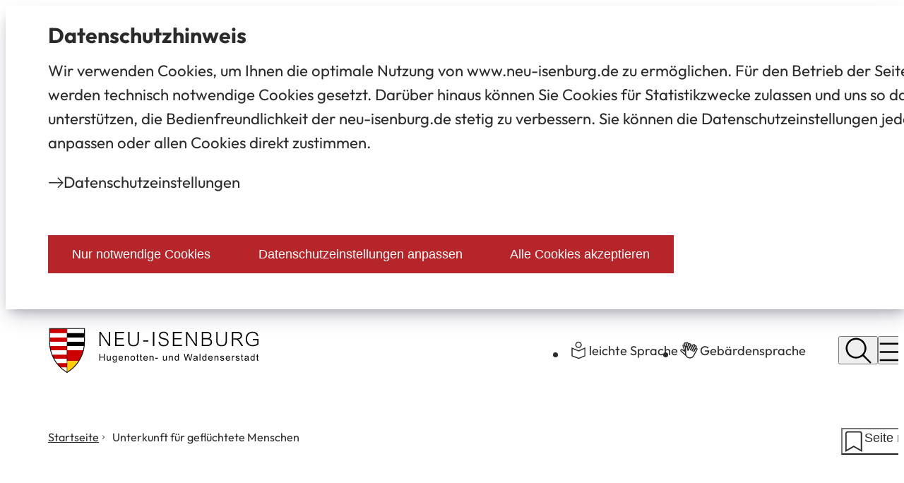

--- FILE ---
content_type: text/html; charset=UTF-8
request_url: https://www.neu-isenburg.de/pressemodul/pressemitteilungen/juni/gefuehrter-rundgang-in-der-unterkunft-fuer-gefluechtete
body_size: 11524
content:
<!DOCTYPE html>
<html lang="de-DE" itemscope="itemscope" class="no-js">

<head>
    <meta charset="UTF-8" /><title>Unterkunft für geflüchtete Menschen | Stadt Neu-Isenburg</title><meta http-equiv="x-ua-compatible" content="ie=edge"><link rel="dns-prefetch" href="//piwik.sitepark.com"><link rel="search" type="application/opensearchdescription+xml" href="/index.php?sp:out=openSearch" title="Stadt Neu-Isenburg"/><meta name="apple-mobile-web-app-title" content="Stadt Neu-Isenburg"/><meta property="og:title" content="Unterkunft für geflüchtete Menschen" /><meta property="og:type" content="website" /><meta property="og:url" content="https://www.neu-isenburg.de/pressemodul/pressemitteilungen/juni/gefuehrter-rundgang-in-der-unterkunft-fuer-gefluechtete" /><meta property="og:image" content="https://www.neu-isenburg.de/openGraph-500x500.png" /><meta property="og:site_name" content="Stadt Neu-Isenburg" /><meta property="og:locale" content="de_DE" /><meta name="description" property="og:description" content="Geführter Rundgang am 4. Juli"/><meta name="generator" content="Information Enterprise Server – Sitepark GmbH" /><meta name="viewport" content="width=device-width, initial-scale=1, minimum-scale=1, user-scalable=yes" /><meta name="application-name" content="Stadt Neu-Isenburg" data-content-type="json" data-namespace="sp_" data-content="{&quot;id&quot;:32487,&quot;name&quot;:&quot;2024-06-19 Gef\u00fchrter Rundgang in der Unterkunft f\u00fcr Gefl\u00fcchtete&quot;,&quot;changed&quot;:&quot;2024-06-19T11:08:16Z&quot;,&quot;title&quot;:&quot;Unterkunft f\u00fcr gefl\u00fcchtete Menschen&quot;,&quot;sortvalue&quot;:&quot;Unterkunft f\u00fcr gefl\u00fcchtete Menschen&quot;,&quot;group_path&quot;:[1002,1012,1103,1104,1118,4360,4362,29563,29575,32487],&quot;objecttype&quot;:&quot;news&quot;,&quot;contenttype&quot;:[&quot;news&quot;,&quot;article&quot;,&quot;text&quot;,&quot;image&quot;,&quot;moreLikeThisSlider&quot;,&quot;teaserImage&quot;,&quot;teaserImageCopyright&quot;,&quot;teaserHeadline&quot;,&quot;teaserText&quot;],&quot;language&quot;:&quot;de-DE&quot;,&quot;date&quot;:&quot;2024-06-19T09:25:00Z&quot;,&quot;site&quot;:[1104],&quot;category&quot;:[4374],&quot;category_path&quot;:[4374]}"/><meta name="twitter:card" content="summary" /><meta name="twitter:description" content="Geführter Rundgang am 4. Juli" /><meta name="ies:id" content="204010100000032487-1015"/><link rel="icon" type="image/vnd.microsoft.icon" href="/favicon.ico"/><link rel="shortcut icon" type="image/vnd.microsoft.icon" href="/favicon.ico"/><meta name="msapplication-config" content="/browserconfig.xml"/><meta name="msapplication-TileColor" content="#2b5797"/><link rel="icon" type="image/png" sizes="96x96" href="/favicon-96x96.png"/><link rel="icon" type="image/png" sizes="192x192" href="/android-chrome-192x192.png"/><link rel="mask-icon" href="/safari-pinned-tab.svg"/><link rel="apple-touch-icon" href="/apple-touch-icon.png"/><link rel="manifest" href="/manifest.webmanifest"/><link id="assets-style-uvn6PgVR-css" media="screen" href="/assets/style-uvn6PgVR.css" rel="stylesheet"/><link id="assets-print-Shop-HKA-css" media="print" href="/assets/print-Shop-HKA.css" rel="stylesheet"/><script id="assets-bundle-DezXJZkt-js" type="module" src="/assets/bundle-DezXJZkt.js"></script></head>

<body>
        <div class="SP-OffCanvas" data-sp-offcanvas="{}">
        <div id="SP-Top" class="SP-Page SP-Page--news SP-OffCanvas__main" data-sp-main data-sp-offcanvas-main>
            <!--googleoff: index-->            <div class="SP-ConsentBanner__spacer"><div data-sp-consent-banner role="dialog" tabindex="0" class="SP-ConsentBanner" aria-labelledby="aria-headline-section"><div class="SP-ConsentBanner__inner SP-Grid"><div id="aria-headline-section" class="SP-Headline SP-ConsentBanner__headline"><h1 class="SP-Headline__text" id="datenschutz-hinweis">Datenschutz­hinweis</h1></div><div data-sp-table class="SP-Paragraph SP-ConsentBanner__text"><p>Wir verwenden Cookies, um Ihnen die optimale Nutzung von www.neu-isenburg.de zu ermöglichen. Für den Betrieb der Seite werden technisch notwendige Cookies gesetzt. Darüber hinaus können Sie Cookies für Statistikzwecke zulassen und uns so dabei unterstützen, die Bedienfreundlichkeit der neu-isenburg.de stetig zu verbessern. Sie können die Datenschutzeinstellungen jederzeit anpassen oder allen Cookies direkt zustimmen.</p></div><a class="SP-Link SP-ConsentBanner__link SP-Iconized--left" href="/datenschutz-einstellungen"><svg class="SPi SPi-arrow-right SP-Link__icon SP-Iconized__icon" aria-hidden="true" focusable="false"><use href="#SPi-arrow-right"></use></svg><span class="SP-Link__text SP-Iconized__text"><span class="SP-Link__title">Datenschutz­einstellungen</span></span></a><div class="SP-ConsentBanner__settings SP-isEnabled SP-Collapsible" data-sp-collapsible="{&quot;options&quot;:{&quot;enabled&quot;:true}}"><div class="SP-Buttons SP-ConsentBanner__buttons"><button data-sp-button class="SP-Button SP-ConsentBanner__button SP-ConsentBanner__button--onlyNecessary"><span class="SP-Button__text">Nur notwendige Cookies</span></button><button data-sp-button class="SP-Button SP-ConsentBanner__button SP-ConsentBanner__button--edit SP-Collapsible__trigger" aria-expanded="false" aria-controls="SP-Collapsible-MTAwNzQ2MzE3Ng"><span class="SP-Button__text">Datenschutzeinstellungen anpassen</span></button><button data-sp-button class="SP-Button SP-ConsentBanner__button SP-ConsentBanner__button--accept"><span class="SP-Button__text">Alle Cookies akzeptieren</span></button></div><div class="SP-Collapsible__content" id="SP-Collapsible-MTAwNzQ2MzE3Ng" role="region" aria-hidden="true" style="display:none;"><div class="SP-Form SP-ConsentBanner__form"><form data-sp-protectionCookiesUsage="{&quot;options&quot;:{&quot;idAttributeSuffix&quot;:&quot;cookieUsageNotification&quot;}}" id="cookieUsageNotification" action="https://www.neu-isenburg.de/pressemodul/pressemitteilungen/juni/gefuehrter-rundgang-in-der-unterkunft-fuer-gefluechtete#cookieUsageNotification" method="post" novalidate="novalidate" data-sp-form="[]"><input type="hidden" name="form" value="cookieUsageNotification" /><fieldset class="SP-Fieldset" id="fieldset-gen-3"><legend class="SP-Legend SPu-access">Cookie-Einstellungen verwalten</legend><div class="SP-Field SP-labelAnimationDisabled SP-Field--checkbox" id="field-checkbox-gen-1" data-sp-cookiesUsage-functional data-sp-form-field="{&quot;type&quot;:&quot;field.checkbox&quot;,&quot;classes&quot;:{&quot;error&quot;:&quot;SP-Field__error&quot;}}"><input class="SP-Field__control" type="checkbox" name="cookiesUsage-functional[]" id="field-checkbox-gen-1-input" value="true" disabled="disabled" checked="checked"/><label class="SP-Field__label" for="field-checkbox-gen-1-input"><span class="SP-Field__label__text">Funktionale Cookies</span></label>        <input type="hidden" name="cookiesUsage-functional[]" value="__last__">
            </div><div class="SP-Annotation">Einige Cookies sind für das Funktionieren der Website erforderlich und können in unseren Systemen nicht ausgeschaltet werden. Sie werden normalerweise nur als Reaktion auf von Ihnen durchgeführte Aktionen gesetzt, die einer Anforderung von Diensten gleichkommen, z. B. das Festlegen Ihrer Datenschutz­einstellungen, das Anmelden oder das Ausfüllen von Formularen. Sie können Ihren Browser so einstellen, dass er diese Cookies blockiert oder Sie über Ihren Einsatz benachrichtigt. Einige Teile der Website funktionieren dann jedoch nicht. Diese Cookies speichern keine personenbezogenen Daten.</div><div class="SP-Field SP-labelAnimationDisabled SP-Field--checkbox" id="field-checkbox-gen-2" data-sp-cookiesUsage-tracking data-sp-form-field="{&quot;type&quot;:&quot;field.checkbox&quot;,&quot;classes&quot;:{&quot;error&quot;:&quot;SP-Field__error&quot;}}"><input class="SP-Field__control" type="checkbox" name="cookiesUsage-tracking[]" id="field-checkbox-gen-2-input" value="true"/><label class="SP-Field__label" for="field-checkbox-gen-2-input"><span class="SP-Field__label__text">Tracking</span></label>        <input type="hidden" name="cookiesUsage-tracking[]" value="__last__">
            </div><div class="SP-Annotation">Sie haben die Möglichkeit zu verhindern, dass von Ihnen hier getätigte Aktionen analysiert und verknüpft werden. Dies wird Ihre Privatsphäre schützen, aber wird auch den Besitzer daran hindern, aus Ihren Aktionen zu lernen und die Bedienbarkeit für Sie und andere Benutzer zu verbessern.</div></fieldset><div class="SP-Buttons"><button data-button-addon class="SP-Button" type="submit" name="action" id="button-submit-gen-3" value="submit"><span>Speichern</span></button></div></form></div></div></div></div></div></div><header class="SP-Header SP-Columns"><h2 class="SP-Header__headline SPu-access">Stadt Neu Isenburg</h2><div class="SP-Header__content"><div class="SP-Header__logo"><div class="SP-Header__logoWrapper"><a class="SP-Logo__link" href="/"><img class="SP-Logo SP-Logo--primary" src="/images/Stadt_Neu-Isenburg_Logo.svg" alt="Logo der Stadt Neu Isenburg" width="392" height="120"/></a></div></div><div class="SP-Header__navigation"><ul class="SP-Header__linkList"><li class="SP-Header__linkItem"><a class="SP-Link SP-Header__languageLink SP-Iconized--left" href="/leichte-sprache"><svg class="SPi SPi-plain-language--outline SP-Link__icon SP-Iconized__icon" aria-hidden="true" focusable="false"><use href="#SPi-plain-language--outline"></use></svg><span class="SP-Link__text SP-Iconized__text"><span class="SP-Link__title">leichte Sprache</span></span></a></li><li class="SP-Header__linkItem"><a class="SP-Link SP-Header__languageLink SP-Iconized--left" href="/gebaerdensprache"><svg class="SPi SPi-sign-language--outline SP-Link__icon SP-Iconized__icon" aria-hidden="true" focusable="false"><use href="#SPi-sign-language--outline"></use></svg><span class="SP-Link__text SP-Iconized__text"><span class="SP-Link__title">Gebärdensprache</span></span></a></li></ul><div class="SP-Header__functions"><button data-sp-dialog-controller="{&quot;associatedDialog&quot;:&quot;.SP-Lightbox--search&quot;}" class="SP-Trigger SP-Trigger--search SP-Header__trigger" aria-label="Suche öffnen"><svg class="SPi SPi-magnifier SP-Trigger__icon" aria-hidden="true" focusable="false"><use href="#SPi-magnifier"></use></svg></button><button data-sp-sidebar-trigger-on="{}" class="SP-Trigger SP-Trigger--menuOpen SP-Header__trigger SP-Iconized--left"><svg class="SPi SPi-menu SP-Trigger__icon SP-Iconized__icon" aria-hidden="true" focusable="false"><use href="#SPi-menu"></use></svg><span class="SP-Trigger__text SP-Iconized__text">Menü</span></button></div></div></div></header>            <main id="SP-Content" class="SP-Content" data-sp-print-link-references="{}">
                <div class="SP-Columns">
                    <div class="SP-Content__wrapper">
                        <header class="SP-ContentHeader SP-Grid SP-ContentHeader--notification">
                            <div class="SP-ContentHeader__functions">
                                <nav class="SP-Path"><h3 class="SP-Path__headline SPu-access">Sie befinden sich hier:</h3><ol class="SP-Path__list"><li class="SP-Path__item SP-Iconized--right"><a class="SP-Path__link SP-Iconized__text" href="/"><span>Startseite</span></a><svg class="SPi SPi-small-angle-right SP-Path__icon SP-Iconized__icon" aria-hidden="true" focusable="false"><use href="#SPi-small-angle-right"></use></svg></li><li class="SP-Path__item SP-Iconized--right"><strong class="SP-Path__self SP-Iconized__text">Unterkunft für geflüchtete Menschen</strong></li></ol></nav>                                 <sp-favorites-trigger article="32487" config="{&quot;label&quot;:&quot;Seite merken&quot;}"></sp-favorites-trigger>                            </div>
                            <div class="SP-ContentHeader__text">
                                <div class="SP-Kicker SP-ContentHeader__kicker"><time class="SP-Scheduling SP-Kicker__scheduling" datetime="2024-06-19T11:25:00+02:00"><span class="SP-Scheduling__date">19.06.2024</span></time><span class="SP-Kicker__text">Stadt Neu-Isenburg</span></div>                                <div class="SP-Headline--page SP-ContentHeader__headline"><h1 class="SP-Headline__text" id="unterkunft-fuer-gefluechtete-menschen-2">Unterkunft für geflüchtete Menschen</h1></div>                                                                                            </div>
                                                    </header>
                        <article class="SP-Content__body SP-Float__contentWidth">
                            <!--googleon: index-->                            <div class="SP-Section"><div class="SP-Section__content"><div class="SP-Text"><div class="SP-Text__content"><div data-sp-table class="SP-Paragraph"><p>Zu einem geführten Rundgang mit Bürgermeister Dirk Gene Hagelstein in der neuen Unterkunft für geflüchtete Menschen <strong>an der Friedhofstraße</strong> lädt die Stadt Neu-Isenburg am <strong>Donnerstag, 4. Juli, von 17:00 Uhr – 19:00 Uhr,</strong> ein. Auch die regionale Diakonie Dreieich-Rodgau, die die Einrichtung anschließend mit betreuen wird, ist anwesend. „Nach der Informationsveranstaltung am 29. Februar 2024 wollen wir mit dem Rundgang den Bürgerinnen und Bürgern zeigen, wie der Alltag in einer Gemeinschaftsunterkunft organisiert werden kann, bevor die ersten Menschen einziehen werden“, erklärt Bürgermeister Dirk Gene Hagelstein.&nbsp;</p><p>Voraussichtlich ab Juli 2024 wird der Kreis Offenbach nach einem festgelegten Verteilerschlüssel für die Kommunen Geflüchtete nach und nach zuweisen. Bis zu 100 Menschen können in der zweigeschossigen Einrichtung untergebracht werden&nbsp;</p><p>In Neu-Isenburg leben derzeit insgesamt 1.211 geflüchtete Menschen aus Zuweisungen seit 2013 in diversen Unterkünften - 700 von ihnen kommen aus der Ukraine. In den existierenden Unterkünften bestehen für die neuen zugewiesenen Menschen keine Platzkapazitäten mehr. Aus diesem Grund hat die Stadt Neu-Isenburg an der Friedhofstraße - befristet für drei Jahre - eine modulare, mobile Unterkunft errichtet. &nbsp;</p><p>&nbsp;</p></div></div></div><figure class="SP-Image SP-Asset SP-hasCopyright SP-Image__large SP-Image__large--landscape"><div class="SP-FixedSize SP-Asset__content SP-FixedSize--3x2"><picture><source media="(min-width: 1600px)" srcset="/pressemodul/pressemitteilungen/juni/gefuehrter-rundgang-in-der-unterkunft-fuer-gefluechtete.php.media/32488/zu-355-Luftbildausschnitt-Gemeinschaftsunterkunft.png.scaled/55076c993f8e61cd26c91e0d091840a8.png"/><source media="(min-width: 1200px)" srcset="/pressemodul/pressemitteilungen/juni/gefuehrter-rundgang-in-der-unterkunft-fuer-gefluechtete.php.media/32488/zu-355-Luftbildausschnitt-Gemeinschaftsunterkunft.png.scaled/55076c993f8e61cd26c91e0d091840a8.png"/><source media="(min-width: 768px)" srcset="/pressemodul/pressemitteilungen/juni/gefuehrter-rundgang-in-der-unterkunft-fuer-gefluechtete.php.media/32488/zu-355-Luftbildausschnitt-Gemeinschaftsunterkunft.png.scaled/55076c993f8e61cd26c91e0d091840a8.png"/><source media="(min-width: 360px)" srcset="/pressemodul/pressemitteilungen/juni/gefuehrter-rundgang-in-der-unterkunft-fuer-gefluechtete.php.media/32488/zu-355-Luftbildausschnitt-Gemeinschaftsunterkunft.png.scaled/55076c993f8e61cd26c91e0d091840a8.png"/><source srcset="/pressemodul/pressemitteilungen/juni/gefuehrter-rundgang-in-der-unterkunft-fuer-gefluechtete.php.media/32488/zu-355-Luftbildausschnitt-Gemeinschaftsunterkunft.png.scaled/dc33dc9d607fbbb587d78116c45bfa5a.png"/><img class="SP-FixedSize__content" src="/pressemodul/pressemitteilungen/juni/gefuehrter-rundgang-in-der-unterkunft-fuer-gefluechtete.php.media/32488/zu-355-Luftbildausschnitt-Gemeinschaftsunterkunft.png.scaled/55076c993f8e61cd26c91e0d091840a8.png" alt="Luftbild Gemeinschaftsunterkunft an der Friedhofstraße" loading="lazy" decoding="async" style="object-position:50.000000% 50.000000%;"/></picture><div class="SP-Asset__functions"><a aria-expanded="false" class="SP-Asset__function SP-Asset__function--zoom" href="#" aria-label="Bild gesondert darstellen" data-sp-figure-zoom="{&quot;src&quot;:&quot;\/pressemodul\/pressemitteilungen\/juni\/gefuehrter-rundgang-in-der-unterkunft-fuer-gefluechtete.php.media\/32488\/zu-355-Luftbildausschnitt-Gemeinschaftsunterkunft.png.scaled\/057c47b78f8cbe5eaa62b48ab15d311d.png&quot;,&quot;w&quot;:653,&quot;h&quot;:424,&quot;legend&quot;:&quot;In dem blau eingezeichneten Feld befindet sich die Gemeinschaftsunterkunft f\u00fcr Gefl\u00fcchtete an der Friedhofstra\u00dfe&quot;,&quot;copyright&quot;:&quot;Openstreetmap&quot;}"><svg class="SPi SPi-layers SP-Asset__icon" aria-hidden="true" focusable="false"><use href="#SPi-layers"></use></svg></a><a data-sp-rel="copyright" class="SP-Asset__function SP-Asset__function--copyright" href="#MzkyMDExNjY4" aria-label="Copyright anzeigen"><svg class="SPi SPi-copyright SP-Asset__icon" aria-hidden="true" focusable="false"><use href="#SPi-copyright"></use></svg></a></div></div><figcaption class="SP-Asset__caption"><span class="SP-Asset__caption__text">In dem blau eingezeichneten Feld befindet sich die Gemeinschaftsunterkunft für Geflüchtete an der Friedhofstraße</span></figcaption></figure></div></div>                            <!--googleoff: index-->                            <div class="SP-MoreLikeThis SP-Float__columnWidth"><div class="SP-Headline--section"><h2 class="SP-Headline__text" id="auch-interessant">Auch interessant</h2></div><div class="SP-Swiper__wrapper SP-Swiper__wrapper--moreLikeThis"><div class="swiper SP-Swiper" data-sp-event-slider="{&quot;firstSlideMessage&quot;:&quot;Dies ist die erste Folie&quot;,&quot;lastSlideMessage&quot;:&quot;Dies ist die letzte Folie&quot;,&quot;prevSlideMessage&quot;:&quot;Vorherige Folie&quot;,&quot;nextSlideMessage&quot;:&quot;N\u00e4chste Folie&quot;,&quot;paginationBulletMessage&quot;:&quot;Gehe zu Folie {{index}}&quot;,&quot;slideLabelMessage&quot;:&quot;{{index}} \/ {{slidesLength}}&quot;}"><div class="swiper-wrapper"><div class="swiper-slide"><div class="SP-Card SP-Card--more-like-this"><div class="SP-Card__wrapper"><figure class="SP-Image SP-Asset SP-Card__image SP-hasCopyright"><div class="SP-FixedSize SP-Asset__content SP-FixedSize--cardWide"><picture><source media="(min-width: 1600px)" srcset="/pressemodul/pressemitteilungen/mai/baufortschritt-bei-der-regionaltangente-west.php.media/38130/zu-295-im-Tunnel-quer.jpg.scaled/a82095e94d9d865dd04f951bebf0815d.jpg"/><source media="(min-width: 1200px)" srcset="/pressemodul/pressemitteilungen/mai/baufortschritt-bei-der-regionaltangente-west.php.media/38130/zu-295-im-Tunnel-quer.jpg.scaled/a09630479a745f24eaf3d4fe5e2058e2.jpg"/><source media="(min-width: 768px)" srcset="/pressemodul/pressemitteilungen/mai/baufortschritt-bei-der-regionaltangente-west.php.media/38130/zu-295-im-Tunnel-quer.jpg.scaled/721ddf095c3a438a0ca87f504f0158e7.jpg"/><source media="(min-width: 360px)" srcset="/pressemodul/pressemitteilungen/mai/baufortschritt-bei-der-regionaltangente-west.php.media/38130/zu-295-im-Tunnel-quer.jpg.scaled/765298c724c2aaf8fa613f8e86222485.jpg"/><source srcset="/pressemodul/pressemitteilungen/mai/baufortschritt-bei-der-regionaltangente-west.php.media/38130/zu-295-im-Tunnel-quer.jpg.scaled/a82095e94d9d865dd04f951bebf0815d.jpg"/><img class="SP-FixedSize__content" src="/pressemodul/pressemitteilungen/mai/baufortschritt-bei-der-regionaltangente-west.php.media/38130/zu-295-im-Tunnel-quer.jpg.scaled/a82095e94d9d865dd04f951bebf0815d.jpg" alt="Im Tunnel Kreuzungsbauwerk" loading="lazy" decoding="async" style="object-position:41.275797% 52.000000%;"/></picture><div class="SP-Asset__functions"><a data-sp-rel="copyright" class="SP-Asset__function SP-Asset__function--copyright" href="#MTA0MzE0ODUyMA" aria-label="Copyright anzeigen"><svg class="SPi SPi-copyright SP-Asset__icon" aria-hidden="true" focusable="false"><use href="#SPi-copyright"></use></svg></a></div></div></figure><div class="SP-Card__content"><div class="SP-Card__text"><div class="SP-Kicker SP-Card__kicker"><time class="SP-Scheduling SP-Kicker__scheduling" datetime="2025-05-14T11:43:00+02:00"><span class="SP-Scheduling__date">14.05.2025</span></time><span class="SP-Kicker__text">Rathaus und Service</span></div><a class="SP-Card__link" href="/pressemodul/pressemitteilungen/mai/baufortschritt-bei-der-regionaltangente-west"><h3 class="SP-Card__headline" id="baufortschritt-regionaltangente-west-kreuzungsbauwerk-neu-isenburg">Baufortschritt Regionaltangente West - Kreuzungsbauwerk Neu-Isenburg</h3></a><div class="SP-Card__abstract"><div class="SP-Paragraph">Die Fertigstellung des Kreuzungsbauwerks ist bis Ende 2026 vorgesehen.</div></div></div></div></div><div class="SP-Card__functions"><span class="SPu-access">Aktionen auf dieser Seite:</span><sp-favorites-trigger article="38120" config="{&quot;label&quot;:&quot;Merken&quot;}"></sp-favorites-trigger></div></div></div><div class="swiper-slide"><div class="SP-Card SP-Card--more-like-this"><div class="SP-Card__wrapper"><figure class="SP-Image SP-Asset SP-Card__image SP-hasCopyright"><div class="SP-FixedSize SP-Asset__content SP-FixedSize--cardWide"><picture><source media="(min-width: 1600px)" srcset="/pressemodul/pressemitteilungen/juli/jahre-quartier-iv.php.media/38863/zu-405-vlnr-Guenther-Saurer-Hagelstein-hoch.jpg.scaled/3abbe2632e3af8e5fffefd9bd9feb83b.jpg"/><source media="(min-width: 1200px)" srcset="/pressemodul/pressemitteilungen/juli/jahre-quartier-iv.php.media/38863/zu-405-vlnr-Guenther-Saurer-Hagelstein-hoch.jpg.scaled/8291b9650a1d24881d46e3f09e1946cc.jpg"/><source media="(min-width: 768px)" srcset="/pressemodul/pressemitteilungen/juli/jahre-quartier-iv.php.media/38863/zu-405-vlnr-Guenther-Saurer-Hagelstein-hoch.jpg.scaled/6fd65a15de78e65c1139693e948f9589.jpg"/><source media="(min-width: 360px)" srcset="/pressemodul/pressemitteilungen/juli/jahre-quartier-iv.php.media/38863/zu-405-vlnr-Guenther-Saurer-Hagelstein-hoch.jpg.scaled/35d2dfbceb657fb5228d59d66a11d07c.jpg"/><source srcset="/pressemodul/pressemitteilungen/juli/jahre-quartier-iv.php.media/38863/zu-405-vlnr-Guenther-Saurer-Hagelstein-hoch.jpg.scaled/3abbe2632e3af8e5fffefd9bd9feb83b.jpg"/><img class="SP-FixedSize__content" src="/pressemodul/pressemitteilungen/juli/jahre-quartier-iv.php.media/38863/zu-405-vlnr-Guenther-Saurer-Hagelstein-hoch.jpg.scaled/3abbe2632e3af8e5fffefd9bd9feb83b.jpg" alt="vlnr: Joachim Günther, Gundula Sauerer und Bürgermeister Dirk Gene Hagelstein" loading="lazy" decoding="async" style="object-position:50.000000% 50.000000%;"/></picture><div class="SP-Asset__functions"><a data-sp-rel="copyright" class="SP-Asset__function SP-Asset__function--copyright" href="#ODc3Nzk4OTM1" aria-label="Copyright anzeigen"><svg class="SPi SPi-copyright SP-Asset__icon" aria-hidden="true" focusable="false"><use href="#SPi-copyright"></use></svg></a></div></div></figure><div class="SP-Card__content"><div class="SP-Card__text"><div class="SP-Kicker SP-Card__kicker"><time class="SP-Scheduling SP-Kicker__scheduling" datetime="2025-07-09T10:08:00+02:00"><span class="SP-Scheduling__date">09.07.2025</span></time><span class="SP-Kicker__text">Rathaus und Service</span></div><a class="SP-Card__link" href="/pressemodul/pressemitteilungen/juli/jahre-quartier-iv"><h3 class="SP-Card__headline" id="d5-jahre-quartier-iv-rueckblick-auf-ein-modellprojekt">35 Jahre Quartier IV – Rückblick auf ein Modellprojekt</h3></a><div class="SP-Card__abstract"><div class="SP-Paragraph">Leitungswechsel im Treff im Quartier IV – Frau Saurer geht, Herr Gunter kommt</div></div></div></div></div><div class="SP-Card__functions"><span class="SPu-access">Aktionen auf dieser Seite:</span><sp-favorites-trigger article="38838" config="{&quot;label&quot;:&quot;Merken&quot;}"></sp-favorites-trigger></div></div></div><div class="swiper-slide"><div class="SP-Card SP-Card--more-like-this"><div class="SP-Card__wrapper"><figure class="SP-Image SP-Asset SP-Card__image SP-hasCopyright"><div class="SP-FixedSize SP-Asset__content SP-FixedSize--cardWide"><picture><source media="(min-width: 1600px)" srcset="/pressemodul/pressemitteilungen/oktober/radwege-l3313-l3117-gravenbruchring-und-weitere-anschluesse.php.media/41777/Radinfrastruktur-zu-564.png.scaled/51cde34d7809306f44c4676d15982bbb.png"/><source media="(min-width: 1200px)" srcset="/pressemodul/pressemitteilungen/oktober/radwege-l3313-l3117-gravenbruchring-und-weitere-anschluesse.php.media/41777/Radinfrastruktur-zu-564.png.scaled/a4677829915cc356aefc9ae5f8296dd9.png"/><source media="(min-width: 768px)" srcset="/pressemodul/pressemitteilungen/oktober/radwege-l3313-l3117-gravenbruchring-und-weitere-anschluesse.php.media/41777/Radinfrastruktur-zu-564.png.scaled/f498a5df6071ff6d3d1f5b857232fc5b.png"/><source media="(min-width: 360px)" srcset="/pressemodul/pressemitteilungen/oktober/radwege-l3313-l3117-gravenbruchring-und-weitere-anschluesse.php.media/41777/Radinfrastruktur-zu-564.png.scaled/7813db1be20c04e7a21f10614670bb0d.png"/><source srcset="/pressemodul/pressemitteilungen/oktober/radwege-l3313-l3117-gravenbruchring-und-weitere-anschluesse.php.media/41777/Radinfrastruktur-zu-564.png.scaled/51cde34d7809306f44c4676d15982bbb.png"/><img class="SP-FixedSize__content" src="/pressemodul/pressemitteilungen/oktober/radwege-l3313-l3117-gravenbruchring-und-weitere-anschluesse.php.media/41777/Radinfrastruktur-zu-564.png.scaled/51cde34d7809306f44c4676d15982bbb.png" alt="Radinfrastruktur Neu-Isenburg" loading="lazy" decoding="async" style="object-position:50.000000% 50.000000%;"/></picture><div class="SP-Asset__functions"><a data-sp-rel="copyright" class="SP-Asset__function SP-Asset__function--copyright" href="#NjI3MDM4NDUx" aria-label="Copyright anzeigen"><svg class="SPi SPi-copyright SP-Asset__icon" aria-hidden="true" focusable="false"><use href="#SPi-copyright"></use></svg></a></div></div></figure><div class="SP-Card__content"><div class="SP-Card__text"><div class="SP-Kicker SP-Card__kicker"><time class="SP-Scheduling SP-Kicker__scheduling" datetime="2025-10-01T09:49:00+02:00"><span class="SP-Scheduling__date">01.10.2025</span></time><span class="SP-Kicker__text">Rathaus und Service</span></div><a class="SP-Card__link" href="/pressemodul/pressemitteilungen/oktober/radwege-l3313-l3117-gravenbruchring-und-weitere-anschluesse"><h3 class="SP-Card__headline" id="radwege-l3313-l3117-gravenbruchring-und-weitere-anschluesse">Radwege L3313/L3117 Gravenbruchring und weitere Anschlüsse</h3></a><div class="SP-Card__abstract"><div class="SP-Paragraph">Stadt Neu-Isenburg treibt den Ausbau der Radinfrastruktur entlang der Landesstraße L 3313 weiter voran.</div></div></div></div></div><div class="SP-Card__functions"><span class="SPu-access">Aktionen auf dieser Seite:</span><sp-favorites-trigger article="41776" config="{&quot;label&quot;:&quot;Merken&quot;}"></sp-favorites-trigger></div></div></div><div class="swiper-slide"><div class="SP-Card SP-Card--more-like-this"><div class="SP-Card__wrapper"><figure class="SP-Image SP-Asset SP-Card__image SP-hasCopyright"><div class="SP-FixedSize SP-Asset__content SP-FixedSize--cardWide"><picture><source media="(min-width: 1600px)" srcset="/pressemodul/pressemitteilungen/januar/radverbindung-ost-west-ergebnisse-anwohnendenbeteiligung.php.media/43896/zu-23-RAdstrasse-2.JPG.scaled/47d3e445cd47c11456a13eac20f481e7.jpg"/><source media="(min-width: 1200px)" srcset="/pressemodul/pressemitteilungen/januar/radverbindung-ost-west-ergebnisse-anwohnendenbeteiligung.php.media/43896/zu-23-RAdstrasse-2.JPG.scaled/399bd1b2e2476859cc45302fb22fba51.jpg"/><source media="(min-width: 768px)" srcset="/pressemodul/pressemitteilungen/januar/radverbindung-ost-west-ergebnisse-anwohnendenbeteiligung.php.media/43896/zu-23-RAdstrasse-2.JPG.scaled/974f1d6f0f5f505643bd7b725635f6fa.jpg"/><source media="(min-width: 360px)" srcset="/pressemodul/pressemitteilungen/januar/radverbindung-ost-west-ergebnisse-anwohnendenbeteiligung.php.media/43896/zu-23-RAdstrasse-2.JPG.scaled/5004763824d57784208e0ca922c046d9.jpg"/><source srcset="/pressemodul/pressemitteilungen/januar/radverbindung-ost-west-ergebnisse-anwohnendenbeteiligung.php.media/43896/zu-23-RAdstrasse-2.JPG.scaled/47d3e445cd47c11456a13eac20f481e7.jpg"/><img class="SP-FixedSize__content" src="/pressemodul/pressemitteilungen/januar/radverbindung-ost-west-ergebnisse-anwohnendenbeteiligung.php.media/43896/zu-23-RAdstrasse-2.JPG.scaled/47d3e445cd47c11456a13eac20f481e7.jpg" alt="Plakat Sicher durch Neu-Isenburg" loading="lazy" decoding="async" style="object-position:50.000000% 50.000000%;"/></picture><div class="SP-Asset__functions"><a data-sp-rel="copyright" class="SP-Asset__function SP-Asset__function--copyright" href="#NTYyNTcwNzAw" aria-label="Copyright anzeigen"><svg class="SPi SPi-copyright SP-Asset__icon" aria-hidden="true" focusable="false"><use href="#SPi-copyright"></use></svg></a></div></div></figure><div class="SP-Card__content"><div class="SP-Card__text"><div class="SP-Kicker SP-Card__kicker"><time class="SP-Scheduling SP-Kicker__scheduling" datetime="2026-01-14T12:03:00+01:00"><span class="SP-Scheduling__date">14.01.2026</span></time><span class="SP-Kicker__text">Rathaus und Service</span></div><a class="SP-Card__link" href="/pressemodul/pressemitteilungen/januar/radverbindung-ost-west-ergebnisse-anwohnendenbeteiligung"><h3 class="SP-Card__headline" id="radverbindung-ost-west">Radverbindung Ost/West</h3></a><div class="SP-Card__abstract"><div class="SP-Paragraph">Ergebnisse der Machbarkeitsuntersuchung und der im Juni 2024 durchgeführten Anwohnendenbeteiligung</div></div></div></div></div><div class="SP-Card__functions"><span class="SPu-access">Aktionen auf dieser Seite:</span><sp-favorites-trigger article="43895" config="{&quot;label&quot;:&quot;Merken&quot;}"></sp-favorites-trigger></div></div></div></div><button class="SP-Swiper__prev swiper-button-prev SP-Swiper__nav" aria-label="Vorherige Folie"><svg class="SPi SPi-angle-left" aria-hidden="true" focusable="false"><use href="#SPi-angle-left"></use></svg></button><button class="SP-Swiper__next swiper-button-next SP-Swiper__nav" aria-label="Nächste Folie"><svg class="SPi SPi-angle-right" aria-hidden="true" focusable="false"><use href="#SPi-angle-right"></use></svg></button><div class="SP-Swiper__pagination swiper-pagination"></div></div></div></div>                        </article>
                    </div>
                    <footer class="SP-ContentFooter"><aside class="SP-Share"><button data-sp-share-dialog="{&quot;associatedDialog&quot;:&quot;#share-dialog&quot;}" class="SP-Link SP-Share__link SP-Iconized--left"><svg class="SPi SPi-network-connection SP-Link__icon SP-Iconized__icon" aria-hidden="true" focusable="false"><use href="#SPi-network-connection"></use></svg><span class="SP-Link__text SP-Iconized__text">Seite teilen</span></button></aside><div class="SP-Trigger--topWrapper"><a class="SP-Trigger SP-Trigger--top" href="#SP-Top" aria-label="zum Seitenanfang springen"><svg class="SPi SPi-back_to_top SP-Link__icon" aria-hidden="true" focusable="false"><use href="#SPi-back_to_top"></use></svg></a></div></footer>                    <dialog id="share-dialog" class="SP-Dialog SP-Dialog--share" aria-labelledby="SP-NzQ5MDgzMDkz"><div data-sp-dialog-inner class="SP-Dialog__inner"><div class="SP-Headline--content SP-Dialog__headline" id="SP-NzQ5MDgzMDkz"><h1 class="SP-Headline__text">Diese Seite teilen</h1></div><button data-sp-dialog-close-button class="SP-Dialog__close" title="schließen" aria-label="schließen"><svg class="SPi SPi-times-sign" aria-hidden="true" focusable="false"><use href="#SPi-times-sign"></use></svg></button><ul class="SP-Share__list"><li class="SP-Share__item"><a data-sp-button class="SP-Button SP-Button--ghost SP-Button--minWidth SP-Share__link SP-Iconized--left" href="https://www.facebook.com/sharer/sharer.php?u=https%3A%2F%2Fwww.neu-isenburg.de%2Fpressemodul%2Fpressemitteilungen%2Fjuni%2Fgefuehrter-rundgang-in-der-unterkunft-fuer-gefluechtete&amp;t=1769431460" target="_blank" rel="noopener"><svg class="SPi SPi-facebook SP-Button__icon SP-Iconized__icon" aria-hidden="true" focusable="false"><use href="#SPi-facebook"></use></svg><span class="SP-Button__text SP-Iconized__text"><span class="SP-Link__title">Facebook<span class="SPu-access"> (Öffnet in einem neuen Tab)</span></span></span></a></li><li class="SP-Share__item"><a data-sp-button class="SP-Button SP-Button--ghost SP-Button--minWidth SP-Share__link SP-Iconized--left" href="https://www.linkedin.com/sharing/share-offsite?url=https%3A%2F%2Fwww.neu-isenburg.de%2Fpressemodul%2Fpressemitteilungen%2Fjuni%2Fgefuehrter-rundgang-in-der-unterkunft-fuer-gefluechtete" target="_blank" rel="noopener"><svg class="SPi SPi-linkedin SP-Button__icon SP-Iconized__icon" aria-hidden="true" focusable="false"><use href="#SPi-linkedin"></use></svg><span class="SP-Button__text SP-Iconized__text"><span class="SP-Link__title">LinkedIn<span class="SPu-access"> (Öffnet in einem neuen Tab)</span></span></span></a></li><li class="SP-Share__item"><a data-sp-button class="SP-Button SP-Button--ghost SP-Button--minWidth SP-Share__link SP-Iconized--left" href="mailto:?subject=neu-isenburg.de%20%E2%80%93%20Seitenempfehlung&amp;body=Guten%20Tag%2C%0A%0Ahier%20ein%20lesenswerter%20Beitrag%20aus%20Neu-Isenburg%3A%0Ahttps%3A%2F%2Fwww.neu-isenburg.de%2Fpressemodul%2Fpressemitteilungen%2Fjuni%2Fgefuehrter-rundgang-in-der-unterkunft-fuer-gefluechtete%0A%0ASch%C3%B6ne%20Gr%C3%BC%C3%9Fe%21" data-sp-email><svg class="SPi SPi-envelope--filled SP-Button__icon SP-Iconized__icon" aria-hidden="true" focusable="false"><use href="#SPi-envelope--filled"></use></svg><span class="SP-Button__text SP-Iconized__text"><span class="SP-Link__title">E-Mail</span></span></a></li><li class="SP-Share__item"><a data-sp-button class="SP-Button SP-Button--ghost SP-Button--minWidth SP-Share__link SP-Iconized--left" href="https://twitter.com/intent/tweet?url=https%3A%2F%2Fwww.neu-isenburg.de%2Fpressemodul%2Fpressemitteilungen%2Fjuni%2Fgefuehrter-rundgang-in-der-unterkunft-fuer-gefluechtete&amp;t=1769431460" target="_blank" rel="noopener"><svg class="SPi SPi-twitter SP-Button__icon SP-Iconized__icon" aria-hidden="true" focusable="false"><use href="#SPi-twitter"></use></svg><span class="SP-Button__text SP-Iconized__text"><span class="SP-Link__title">X<span class="SPu-access"> (Öffnet in einem neuen Tab)</span></span></span></a></li></ul></div></dialog>                </div>
            </main>
            <footer class="SP-Footer"><h2 class="SPu-access">Fußzeile</h2><div class="SP-Footer__topContainer"><div class="SP-Footer__grid"><div class="SP-Footer__gridItem"><section class="SP-LinkList SP-LinkList--footer"><div class="SP-Headline--paragraph SP-LinkList__headline SP-Headline--footer" id="SP-NjA1NTUwNDYw"><h3 class="SP-Headline__text" id="service">Service</h3></div><ul class="SP-LinkList__list"><li class="SP-LinkList__item"><a class="SP-Link SP-Link--footer SP-Iconized--left" href="/newsletter/Newsletter"><svg class="SPi SPi-small-angle-right SP-Link__icon SP-Iconized__icon" aria-hidden="true" focusable="false"><use href="#SPi-small-angle-right"></use></svg><span class="SP-Link__text SP-Iconized__text"><span class="SP-Link__title">Newsletter</span></span></a></li><li class="SP-LinkList__item"><a class="SP-Link SP-Link--footer SP-Iconized--left" href="/erklaerung-zur-barrierefreiheit"><svg class="SPi SPi-small-angle-right SP-Link__icon SP-Iconized__icon" aria-hidden="true" focusable="false"><use href="#SPi-small-angle-right"></use></svg><span class="SP-Link__text SP-Iconized__text"><span class="SP-Link__title">Erklärung zur Barrierefreiheit</span></span></a></li><li class="SP-LinkList__item"><a class="SP-Link SP-Link--footer SP-Iconized--left" href="/soziale-medien"><svg class="SPi SPi-small-angle-right SP-Link__icon SP-Iconized__icon" aria-hidden="true" focusable="false"><use href="#SPi-small-angle-right"></use></svg><span class="SP-Link__text SP-Iconized__text"><span class="SP-Link__title">Soziale Medien</span></span></a></li><li class="SP-LinkList__item"><a class="SP-Link SP-Link--footer SP-Iconized--left" href="/sitemap"><svg class="SPi SPi-small-angle-right SP-Link__icon SP-Iconized__icon" aria-hidden="true" focusable="false"><use href="#SPi-small-angle-right"></use></svg><span class="SP-Link__text SP-Iconized__text"><span class="SP-Link__title">Sitemap</span></span></a></li><li class="SP-LinkList__item"><a class="SP-Link SP-Link--footer SP-Iconized--left" href="/Hinweisgeberschutz"><svg class="SPi SPi-small-angle-right SP-Link__icon SP-Iconized__icon" aria-hidden="true" focusable="false"><use href="#SPi-small-angle-right"></use></svg><span class="SP-Link__text SP-Iconized__text"><span class="SP-Link__title">Hinweisgeberschutz</span></span></a></li></ul></section></div><div class="SP-Footer__gridItem"><section class="SP-LinkList SP-LinkList--footer"><div class="SP-Headline--paragraph SP-LinkList__headline SP-Headline--footer" id="SP-OTM5NzkyMTgw"><h3 class="SP-Headline__text" id="schnellzugriff">Schnellzugriff</h3></div><ul class="SP-LinkList__list"><li class="SP-LinkList__item"><a class="SP-Link SP-Link--footer SP-Iconized--left" href="/microsite/hugenottenhalle/" target="_blank" rel="noopener"><svg class="SPi SPi-small-angle-right SP-Link__icon SP-Iconized__icon" aria-hidden="true" focusable="false"><use href="#SPi-small-angle-right"></use></svg><span class="SP-Link__text SP-Iconized__text"><span class="SP-Link__title">Hugenottenhalle<span class="SPu-access"> (Öffnet in einem neuen Tab)</span></span></span></a></li><li class="SP-LinkList__item"><a class="SP-Link SP-Link--footer SP-Iconized--left" href="/microsite/gedenkbuch/" target="_blank" rel="noopener"><svg class="SPi SPi-small-angle-right SP-Link__icon SP-Iconized__icon" aria-hidden="true" focusable="false"><use href="#SPi-small-angle-right"></use></svg><span class="SP-Link__text SP-Iconized__text"><span class="SP-Link__title">Gedenkbuch<span class="SPu-access"> (Öffnet in einem neuen Tab)</span></span></span></a></li><li class="SP-LinkList__item"><a class="SP-Link SP-Link--footer SP-Iconized--left" href="/microsite/stadtumbau-neu-isenburg/" target="_blank" rel="noopener"><svg class="SPi SPi-small-angle-right SP-Link__icon SP-Iconized__icon" aria-hidden="true" focusable="false"><use href="#SPi-small-angle-right"></use></svg><span class="SP-Link__text SP-Iconized__text"><span class="SP-Link__title">Stadtumbau Neu-Isenburg<span class="SPu-access"> (Öffnet in einem neuen Tab)</span></span></span></a></li><li class="SP-LinkList__item"><a class="SP-Link SP-Link--footer SP-Iconized--left" href="/microsite/haus-zum-loewen/" target="_blank" rel="noopener"><svg class="SPi SPi-small-angle-right SP-Link__icon SP-Iconized__icon" aria-hidden="true" focusable="false"><use href="#SPi-small-angle-right"></use></svg><span class="SP-Link__text SP-Iconized__text"><span class="SP-Link__title">Haus zum Löwen<span class="SPu-access"> (Öffnet in einem neuen Tab)</span></span></span></a></li><li class="SP-LinkList__item"><a class="SP-Link SP-Link--footer SP-Iconized--left" href="/kultur-und-freizeit/sport/sportkalender/Hugenottenlauf" target="_blank" rel="noopener"><svg class="SPi SPi-small-angle-right SP-Link__icon SP-Iconized__icon" aria-hidden="true" focusable="false"><use href="#SPi-small-angle-right"></use></svg><span class="SP-Link__text SP-Iconized__text"><span class="SP-Link__title">Hugenottenlauf<span class="SPu-access"> (Öffnet in einem neuen Tab)</span></span></span></a></li></ul></section></div><div class="SP-Footer__gridItem"><section class="SP-Text"><div class="SP-Headline--paragraph SP-Text__headline SP-Headline--footer" id="SP-MjUxMzMwMDc3"><h3 class="SP-Headline__text" id="kontakt">Kontakt</h3></div><div class="SP-Text__content"><div data-sp-table class="SP-Paragraph"><p>Rathaus Neu-Isenburg<br>Hugenottenallee 53<br>63263 Neu-Isenburg</p><p>Stadtverwaltung: <a class="SP-Paragraph__link" href="tel:061022410"><svg class="SPi SPi-phone SP-Paragraph__linkIcon" aria-hidden="true" focusable="false"><use href="#SPi-phone"></use></svg><span class="SP-Paragraph__linkText">06102 - 241-0</span></a><br>Bürgeramt: <a class="SP-Paragraph__link" href="tel:0610224100"><svg class="SPi SPi-phone SP-Paragraph__linkIcon" aria-hidden="true" focusable="false"><use href="#SPi-phone"></use></svg><span class="SP-Paragraph__linkText">06102 - 241-100</span></a></p><p><a class="SP-Paragraph__link SP-encrypted-emails" href="mailto:info%E2%9A%B9stadt-neu-isenburg%E2%97%A6de" data-sp-email><svg class="SPi SPi-envelope SP-Paragraph__linkIcon" aria-hidden="true" focusable="false"><use href="#SPi-envelope"></use></svg><span class="SP-Paragraph__linkText">info<i>stadt-neu-isenburg</i>de</span></a></p></div></div></section></div><div class="SP-Footer__gridItem"><section class="SP-Text"><div class="SP-Headline--paragraph SP-Text__headline SP-Headline--footer" id="SP-NjgyNDI4NDA3"><h3 class="SP-Headline__text" id="oeffnungszeiten-des-rathauses">Öffnungszeiten des Rathauses</h3></div><div class="SP-Text__content"><div data-sp-table class="SP-Paragraph"><p>Mo, Di, Do: 07:30 - 16:30 Uhr<br>Mi: 07:30 - 17:00 Uhr<br>Fr: 07:30 - 13:00 Uhr</p><p>Die Sprechzeiten können abweichen. Terminvereinbarung wird empfohlen.</p></div></div></section></div></div><div class="SP-Footer__social"><section class="SP-Social SP-Footer__social"><div class="SP-Headline--paragraph SP-Headline--footer" id="SP-Nzg4ODQwNDU2"><h3 class="SP-Headline__text" id="besuchen-sie-uns">Besuchen sie uns</h3></div><ul class="SP-Social__items"><li class="SP-Social__item"><a class="SP-Link SP-Social__link" href="https://www.facebook.com/StadtNeuIsenburg/" target="_blank" rel="noopener" aria-label="Facebook"><svg class="SPi SPi-facebook SP-Social__icon" aria-hidden="true" focusable="false"><use href="#SPi-facebook"></use></svg></a></li><li class="SP-Social__item"><a class="SP-Link SP-Social__link" href="https://www.youtube.com/@stadtneu-isenburg8717/videos?app=desktop" target="_blank" rel="noopener" aria-label="Youtube"><svg class="SPi SPi-youtube SP-Social__icon" aria-hidden="true" focusable="false"><use href="#SPi-youtube"></use></svg></a></li><li class="SP-Social__item"><a class="SP-Link SP-Social__link" href="https://www.instagram.com/stadt.neuisenburg/" target="_blank" rel="noopener" aria-label="Instagram"><svg class="SPi SPi-instagram SP-Social__icon" aria-hidden="true" focusable="false"><use href="#SPi-instagram"></use></svg></a></li></ul></section></div></div><div class="SP-Footer__bottomContainer"><div class="SP-FooterNotes"><a class="SP-Link SP-Link--footer" href="/datenschutz-einstellungen"><span class="SP-Link__title">Datenschutz</span></a><a class="SP-Link SP-Link--footer" href="/impressum"><span class="SP-Link__title">Impressum</span></a></div><p class="SP-Footer__copyright">© Stadt Neu-Isenburg</p></div></footer>        </div>
        <aside data-sp-offcanvas-sidebar class="SP-OffCanvas__sidebar"><div class="SP-OffCanvas__header"><div class="SP-OffCanvas__links"><div class="SP-LinkList SP-OffCanvas__linkList SP-OffCanvas__linkList--header"><ul class="SP-LinkList__list"><li class="SP-LinkList__item"><a class="SP-Link SP-OffCanvas__link SP-OffCanvas__link--header" href="/" aria-label="/index.php"><svg class="SPi SPi-back_to_home--medium SP-Link__icon" aria-hidden="true" focusable="false"><use href="#SPi-back_to_home--medium"></use></svg></a></li><li class="SP-LinkList__item"><a class="SP-Link SP-OffCanvas__link SP-OffCanvas__link--header" href="/leichte-sprache" aria-label="leichte Sprache"><svg class="SPi SPi-plain-language--outline SP-Link__icon" aria-hidden="true" focusable="false"><use href="#SPi-plain-language--outline"></use></svg></a></li><li class="SP-LinkList__item"><a class="SP-Link SP-OffCanvas__link SP-OffCanvas__link--header" href="/gebaerdensprache" aria-label="Gebärdensprache"><svg class="SPi SPi-sign-language--outline SP-Link__icon" aria-hidden="true" focusable="false"><use href="#SPi-sign-language--outline"></use></svg></a></li></ul></div></div><div class="SP-OffCanvas__triggers"><button data-sp-dialog-controller="{&quot;associatedDialog&quot;:&quot;.SP-Lightbox--search&quot;}" class="SP-Trigger SP-OffCanvas__trigger" aria-label="Suche öffnen"><svg class="SPi SPi-magnifier SP-Trigger__icon" aria-hidden="true" focusable="false"><use href="#SPi-magnifier"></use></svg></button><button data-sp-sidebar-trigger-off="{}" class="SP-Trigger SP-OffCanvas__trigger" aria-label="Navigation schließen"><svg class="SPi SPi-times-sign SP-Trigger__icon" aria-hidden="true" focusable="false"><use href="#SPi-times-sign"></use></svg></button></div></div><div class="SP-OffCanvas__navigation"><nav role="navigation" tabindex="0" class="SP-Navigation" data-sp-navigation-multilevelpush="{&quot;activePath&quot;:[&quot;1105&quot;],&quot;activeResource&quot;:&quot;\/index.php&quot;,&quot;labelBack&quot;:&quot;zur\u00fcck&quot;,&quot;nodeProvider&quot;:{&quot;rpcNodeProvider&quot;:{&quot;rpcPortURL&quot;:&quot;\/WEB-IES\/sitekit-module\/php\/SP\/SiteKit\/Rpc\/Server\/Port.php&quot;,&quot;rpcAction&quot;:&quot;SP\\SiteKit\\Rpc\\Navigation\\MultiLevelPush&quot;}},&quot;labels&quot;:{&quot;back&quot;:&quot;zur\u00fcck&quot;},&quot;footer&quot;:{&quot;dialogButtons&quot;:[{&quot;label&quot;:&quot;Mein Schnellzugriff&quot;,&quot;icon&quot;:&quot;edit&quot;,&quot;template&quot;:&quot;&lt;sp-quickaccess-dialog-trigger  text=\&quot;[[&amp;quot;section.header&amp;quot;,&amp;quot;Mein Neu-Isenburg&amp;quot;],[&amp;quot;favorites.trigger.article&amp;quot;,&amp;quot;Seite merken&amp;quot;],[&amp;quot;favorites.trigger.short&amp;quot;,&amp;quot;Merken&amp;quot;],[&amp;quot;favorites.content.header&amp;quot;,&amp;quot;Meine Merkliste&amp;quot;],[&amp;quot;favorites.content.sendButtonTitle&amp;quot;,&amp;quot;Merkliste versenden&amp;quot;],[&amp;quot;favorites.content.userHint&amp;quot;,&amp;quot;Mit dem Lesezeichen \\u00bbMerken\\u00ab k\\u00f6nnen Sie Inhalte der Webseite in Ihre Merkliste aufnehmen. Mit der Option \\u00bbAus Merkliste entfernen\\u00ab k\\u00f6nnen Sie Inhalte jederzeit wieder entfernen.&amp;quot;],[&amp;quot;favorites.favoritesCard.footerHint&amp;quot;,&amp;quot;Mit dem Lesezeichen \\u00bbMerken\\u00ab k\\u00f6nnen Sie Inhalte der Webseite in Ihre Merkliste aufnehmen.&amp;quot;],[&amp;quot;favorites.dialogTrigger.buttonTitle&amp;quot;,&amp;quot;Anpassen&amp;quot;],[&amp;quot;favorites.naviDialogTrigger.label&amp;quot;,&amp;quot;Meine Merkliste&amp;quot;],[&amp;quot;favorites.removeTrigger.label&amp;quot;,&amp;quot;Artikel entfernen&amp;quot;],[&amp;quot;favorites.content.closeButton&amp;quot;,&amp;quot;Schlie\\u00dfen&amp;quot;],[&amp;quot;quickAccess.cards.content.footerHint&amp;quot;,&amp;quot;Personalisieren Sie Schnellzugriffe zu externen Webseiten oder Anwendungen.&amp;quot;],[&amp;quot;quickAccess.dialogContent.content.header&amp;quot;,&amp;quot;Mein Schnellzugriff&amp;quot;],[&amp;quot;quickAccess.cards.quickAccessCard.header&amp;quot;,&amp;quot;Mein Schnellzugriff&amp;quot;],[&amp;quot;quickAccess.dialogContent.form.header&amp;quot;,&amp;quot;Weitere Links hinzuf\\u00fcgen&amp;quot;],[&amp;quot;quickAccess.dialogContent.form.addCustomLink&amp;quot;,&amp;quot;Eigenen Link hinzuf\\u00fcgen&amp;quot;],[&amp;quot;quickAccess.dialogContent.form.field.url&amp;quot;,&amp;quot;URL&amp;quot;],[&amp;quot;quickAccess.dialogContent.form.field.linkText&amp;quot;,&amp;quot;Linktext&amp;quot;],[&amp;quot;quickAccess.dialogContent.form.addLink&amp;quot;,&amp;quot;Link hinzuf\\u00fcgen&amp;quot;],[&amp;quot;quickAccess.dialogContent.content.footerHint&amp;quot;,&amp;quot;Personalisieren Sie Schnellzugriffe zu externen Webseiten oder Anwendungen. W\\u00e4hlen Sie aus der unten aufgef\\u00fchrten Liste. Mit der Option \\u00bbLink entfernen\\u00ab k\\u00f6nnen Sie Inhalte jederzeit wieder entfernen.&amp;quot;],[&amp;quot;quickAccess.dialogContent.linkList.addLink&amp;quot;,&amp;quot;Link hinzuf\\u00fcgen&amp;quot;],[&amp;quot;quickAccess.dialogContent.link.addLink&amp;quot;,&amp;quot;Link hinzuf\\u00fcgen&amp;quot;],[&amp;quot;quickAccess.dialogContent.link.removeLink&amp;quot;,&amp;quot;Link entfernen&amp;quot;],[&amp;quot;quickAccess.dialogTrigger.buttonTitle&amp;quot;,&amp;quot;Anpassen&amp;quot;],[&amp;quot;quickAccess.naviDialogTrigger.label&amp;quot;,&amp;quot;Mein Schnellzugriff&amp;quot;],[&amp;quot;quickAccess.content.closeButton&amp;quot;,&amp;quot;Schlie\\u00dfen&amp;quot;]]\&quot;&gt;&lt;\/sp-quickaccess-dialog-trigger&gt;&quot;},{&quot;label&quot;:&quot;Meine Merkliste&quot;,&quot;icon&quot;:&quot;edit&quot;,&quot;template&quot;:&quot;&lt;sp-favorites-dialog-trigger text=\&quot;[[&amp;quot;section.header&amp;quot;,&amp;quot;Mein Neu-Isenburg&amp;quot;],[&amp;quot;favorites.trigger.article&amp;quot;,&amp;quot;Seite merken&amp;quot;],[&amp;quot;favorites.trigger.short&amp;quot;,&amp;quot;Merken&amp;quot;],[&amp;quot;favorites.content.header&amp;quot;,&amp;quot;Meine Merkliste&amp;quot;],[&amp;quot;favorites.content.sendButtonTitle&amp;quot;,&amp;quot;Merkliste versenden&amp;quot;],[&amp;quot;favorites.content.userHint&amp;quot;,&amp;quot;Mit dem Lesezeichen \\u00bbMerken\\u00ab k\\u00f6nnen Sie Inhalte der Webseite in Ihre Merkliste aufnehmen. Mit der Option \\u00bbAus Merkliste entfernen\\u00ab k\\u00f6nnen Sie Inhalte jederzeit wieder entfernen.&amp;quot;],[&amp;quot;favorites.favoritesCard.footerHint&amp;quot;,&amp;quot;Mit dem Lesezeichen \\u00bbMerken\\u00ab k\\u00f6nnen Sie Inhalte der Webseite in Ihre Merkliste aufnehmen.&amp;quot;],[&amp;quot;favorites.dialogTrigger.buttonTitle&amp;quot;,&amp;quot;Anpassen&amp;quot;],[&amp;quot;favorites.naviDialogTrigger.label&amp;quot;,&amp;quot;Meine Merkliste&amp;quot;],[&amp;quot;favorites.removeTrigger.label&amp;quot;,&amp;quot;Artikel entfernen&amp;quot;],[&amp;quot;favorites.content.closeButton&amp;quot;,&amp;quot;Schlie\\u00dfen&amp;quot;],[&amp;quot;quickAccess.cards.content.footerHint&amp;quot;,&amp;quot;Personalisieren Sie Schnellzugriffe zu externen Webseiten oder Anwendungen.&amp;quot;],[&amp;quot;quickAccess.dialogContent.content.header&amp;quot;,&amp;quot;Mein Schnellzugriff&amp;quot;],[&amp;quot;quickAccess.cards.quickAccessCard.header&amp;quot;,&amp;quot;Mein Schnellzugriff&amp;quot;],[&amp;quot;quickAccess.dialogContent.form.header&amp;quot;,&amp;quot;Weitere Links hinzuf\\u00fcgen&amp;quot;],[&amp;quot;quickAccess.dialogContent.form.addCustomLink&amp;quot;,&amp;quot;Eigenen Link hinzuf\\u00fcgen&amp;quot;],[&amp;quot;quickAccess.dialogContent.form.field.url&amp;quot;,&amp;quot;URL&amp;quot;],[&amp;quot;quickAccess.dialogContent.form.field.linkText&amp;quot;,&amp;quot;Linktext&amp;quot;],[&amp;quot;quickAccess.dialogContent.form.addLink&amp;quot;,&amp;quot;Link hinzuf\\u00fcgen&amp;quot;],[&amp;quot;quickAccess.dialogContent.content.footerHint&amp;quot;,&amp;quot;Personalisieren Sie Schnellzugriffe zu externen Webseiten oder Anwendungen. W\\u00e4hlen Sie aus der unten aufgef\\u00fchrten Liste. Mit der Option \\u00bbLink entfernen\\u00ab k\\u00f6nnen Sie Inhalte jederzeit wieder entfernen.&amp;quot;],[&amp;quot;quickAccess.dialogContent.linkList.addLink&amp;quot;,&amp;quot;Link hinzuf\\u00fcgen&amp;quot;],[&amp;quot;quickAccess.dialogContent.link.addLink&amp;quot;,&amp;quot;Link hinzuf\\u00fcgen&amp;quot;],[&amp;quot;quickAccess.dialogContent.link.removeLink&amp;quot;,&amp;quot;Link entfernen&amp;quot;],[&amp;quot;quickAccess.dialogTrigger.buttonTitle&amp;quot;,&amp;quot;Anpassen&amp;quot;],[&amp;quot;quickAccess.naviDialogTrigger.label&amp;quot;,&amp;quot;Mein Schnellzugriff&amp;quot;],[&amp;quot;quickAccess.content.closeButton&amp;quot;,&amp;quot;Schlie\\u00dfen&amp;quot;]]\&quot;&gt;&lt;\/sp-favorites-dialog-trigger&gt;&quot;}],&quot;login&quot;:{&quot;label&quot;:&quot;Login&quot;,&quot;config&quot;:{&quot;loggedIn&quot;:false,&quot;processComponents&quot;:&quot;webAccount-1&quot;,&quot;component&quot;:&quot;webAccount-1.container&quot;,&quot;baseUrl&quot;:&quot;\/account&quot;,&quot;open&quot;:false}}}}" aria-label="Hauptnavigation"><div><div></div></div></nav></div></aside>    </div>
    <script id="piwik-config">var _paq = _paq || [];
_paq.push(['setCustomUrl', "https:\/\/www.neu-isenburg.de\/pressemodul\/pressemitteilungen\/juni\/gefuehrter-rundgang-in-der-unterkunft-fuer-gefluechtete"]);
_paq.push(['setSecureCookie', true]);
_paq.push(['requireConsent']);
_paq.push(['trackPageView']);
_paq.push(['enableLinkTracking']);
(function() {
var u="//piwik.sitepark.com/";
_paq.push(['setTrackerUrl', '//piwik.sitepark.com/piwik.php']);
_paq.push(['setSiteId', '42']);
_paq.push(['setDoNotTrack', true]);
var d=document, g=d.createElement('script'), s=d.getElementsByTagName('script')[0];
g.type='text/javascript'; g.async=true; g.defer=true; g.src=u+'piwik.js'; s.parentNode.insertBefore(g,s);
})();</script><script id="jsonld-html-breadcrumb" type="application/ld+json">{"@context":"http:\/\/schema.org","@type":"BreadcrumbList","itemListElement":[{"@type":"ListItem","position":1,"item":{"@id":"\/index.php","name":"Startseite"}},{"@type":"ListItem","position":2,"item":{"@id":"\/pressemodul\/pressemitteilungen\/juni\/gefuehrter-rundgang-in-der-unterkunft-fuer-gefluechtete.php","name":"Unterkunft f\u00fcr gefl\u00fcchtete Menschen"}}]}</script>    <dialog class="SP-Lightbox SP-Lightbox--search"><div data-sp-dialog-inner class="SP-Lightbox__wrapper"><button data-sp-dialog-close-button class="SP-Lightbox__close" title="schließen" aria-label="schließen"><svg class="SPi SPi-times-sign" aria-hidden="true" focusable="false"><use href="#SPi-times-sign"></use></svg></button><div class="SP-Form SP-Form--search SP-Form--simpleSearch"><form role="search" id="searchLightbox-form" action="/suche" method="get" novalidate="novalidate" data-sp-form="{&quot;submitOnEnter&quot;:true}"><input type="hidden" name="form" value="searchLightbox.form" /><fieldset class="SP-Fieldset SP-Fieldset--simpleSearch" id="fieldset-gen-2"><legend class="SP-Legend SPu-access">Seite durchsuchen</legend><input class="SP-Field__control" type="hidden" name="sp:search[]" id="field-hidden-gen-2-input" value="siteSearch"/><div class="SP-Composition SP-Composition--gapless" id="field-composition-gen-2"><div class="SP-Composition__inner"><div class="SP-Field SP-Field--search SP-hasNoValidation SP-isAnimatable SP-animate" id="field-search-gen-2" data-sp-search-suggest="{&quot;searchId&quot;:&quot;siteSearch&quot;,&quot;searchUrl&quot;:&quot;\/suche.php&quot;}" data-sp-form-field="{&quot;type&quot;:&quot;field.search&quot;,&quot;classes&quot;:{&quot;error&quot;:&quot;SP-Field__error&quot;}}"><label class="SP-Field__label SPu-access" for="field-search-gen-2-input">Was möchten Sie finden?</label><input class="SP-Field__control" type="search" name="sp:q[]" id="field-search-gen-2-input" placeholder="Was suchen Sie?" autocomplete="off"/></div><button class="SP-Button SP-Button--search SP-Iconized--only" type="submit" name="action" id="button-submit-gen-2" aria-label="Suche starten"><svg class="SPi SPi-magnifier SP-Button__icon SP-Iconized__icon" aria-hidden="true" focusable="false"><use href="#SPi-magnifier"></use></svg><span class="SPu-access SP-Iconized__text">Suche starten</span></button></div></div></fieldset></form></div></div></dialog><dialog class="SP-Lightbox SP-Lightbox--large SP-Lightbox--webaccount" id="webaccount-lightbox"></dialog>    <section class="SP-Annotations" role="doc-glossary" aria-labelledby="SP-NDMwNTY4MjI0" data-sp-annotationviewer="{&quot;translations&quot;:{&quot;info&quot;:&quot;Information&quot;,&quot;abbreviation&quot;:&quot;Abk\u00fcrzung&quot;,&quot;copyright&quot;:&quot;Copyright&quot;,&quot;glossary&quot;:&quot;Glossar&quot;,&quot;language&quot;:&quot;\u00dcbersetzung&quot;,&quot;closeButton&quot;:&quot;schlie\u00dfen&quot;,&quot;backButton&quot;:&quot;zur\u00fcck&quot;},&quot;icons&quot;:{&quot;close&quot;:&quot;times-sign&quot;,&quot;language&quot;:&quot;world&quot;,&quot;abbreviation&quot;:&quot;book-pages&quot;,&quot;glossary&quot;:&quot;book-pages&quot;,&quot;info&quot;:&quot;info&quot;}}"><h2 class="SP-Annotations__headline" id="SP-NDMwNTY4MjI0">Erläuterungen und Hinweise</h2><section class="SP-Annotations__section"><h3 class="SP-Annotations__section__headline">Bildnachweise</h3><ul class="SP-Annotations__list"><li class="SP-Annotations__item" id="MzkyMDExNjY4"><span class="SP-CopyrightAnnotation"><span class="SP-CopyrightAnnotation__copyright">Openstreetmap</span></span></li><li class="SP-Annotations__item" id="MTA0MzE0ODUyMA"><span class="SP-CopyrightAnnotation"><span class="SP-CopyrightAnnotation__copyright">Stadt Neu-Isenburg</span></span></li><li class="SP-Annotations__item" id="ODc3Nzk4OTM1"><span class="SP-CopyrightAnnotation"><span class="SP-CopyrightAnnotation__copyright">Stadt Neu-Isenburg</span></span></li><li class="SP-Annotations__item" id="NjI3MDM4NDUx"><span class="SP-CopyrightAnnotation"><span class="SP-CopyrightAnnotation__copyright">Stadt Neu-Isenburg</span></span></li><li class="SP-Annotations__item" id="NTYyNTcwNzAw"><span class="SP-CopyrightAnnotation"><span class="SP-CopyrightAnnotation__copyright">Stadt Neu-Isenburg</span></span></li></ul></section></section>    <!--googleon: index--></body>

</html>


--- FILE ---
content_type: text/javascript
request_url: https://www.neu-isenburg.de/assets/component-collapsible-DF8n2g5J.js
body_size: 1903
content:
import{B as K}from"./dom-BTJr_Rfk.js";/*!
 * slide-anim
 * https://github.com/yomotsu/slide-anim
 * (c) 2017 @yomotsu
 * Released under the MIT License.
 */const v=[],p={add(t,e,i,n){const s={el:t,defaultStyle:e,timeoutId:i,onCancelled:n};this.remove(t),v.push(s)},remove(t){const e=p.findIndex(t);if(e===-1)return;const i=v[e];clearTimeout(i.timeoutId),i.onCancelled(),v.splice(e,1)},find(t){return v[p.findIndex(t)]},findIndex(t){let e=-1;return v.some((i,n)=>i.el===t?(e=n,!0):!1),e}},_="cubic-bezier(0.19,1,0.22,1)";function M(t,e={}){return new Promise(i=>{if(p.findIndex(t)!==-1)return;const n=z(t),s=typeof e.endHeight=="number",r=e.display||"block",h=e.onCancelled||function(){},o=t.getAttribute("style")||"",d=window.getComputedStyle(t),l=N(t,r),g=/border-box/.test(d.getPropertyValue("box-sizing")),u=l.height,f=l.minHeight,y=l.paddingTop,b=l.paddingBottom,x=l.borderTop,T=l.borderBottom,E=n?d.height:"0px",k=n?d.minHeight:"0px",P=n?d.paddingTop:"0px",C=n?d.paddingBottom:"0px",$=n?d.borderTopWidth:"0px",w=n?d.borderBottomWidth:"0px",m=s?`${e.endHeight}px`:g?`${u+x+T}px`:`${u-y-b}px`,B=`${f}px`,A=`${y}px`,W=`${b}px`,O=`${x}px`,I=`${T}px`;if(E===m&&P===A&&C===W&&$===O&&w===I){i();return}const j=g?u:u+y+b+x+T,L=typeof e.duration=="function"?e.duration(j):e.duration||400,H=`${L}ms`,S=e.ease||_,D=[`height ${H} ${S}`,`min-height ${H} ${S}`,`padding ${H} ${S}`,`border-width ${H} ${S}`].join();requestAnimationFrame(()=>{t.style.height=E,t.style.minHeight=k,t.style.paddingTop=P,t.style.paddingBottom=C,t.style.borderTopWidth=$,t.style.borderBottomWidth=w,t.style.display=r,t.style.overflow="hidden",t.style.visibility="visible",t.style.transition=D,requestAnimationFrame(()=>{t.style.height=m,t.style.minHeight=B,t.style.paddingTop=A,t.style.paddingBottom=W,t.style.borderTopWidth=O,t.style.borderBottomWidth=I})});const F=setTimeout(()=>{V(t),t.style.display=r,s&&(t.style.height=`${e.endHeight}px`,t.style.overflow="hidden"),p.remove(t),i()},L);p.add(t,o,F,h)})}function U(t,e={}){return new Promise(i=>{if(p.findIndex(t)!==-1)return;const n=z(t),s=e.display||"block",r=e.onCancelled||function(){};if(!n){i();return}const h=t.getAttribute("style")||"",o=window.getComputedStyle(t),d=/border-box/.test(o.getPropertyValue("box-sizing")),l=a(o.getPropertyValue("min-height")),g=a(o.getPropertyValue("padding-top")),u=a(o.getPropertyValue("padding-bottom")),f=a(o.getPropertyValue("border-top-width")),y=a(o.getPropertyValue("border-bottom-width")),b=t.scrollHeight,x=d?`${b+f+y}px`:`${b-g-u}px`,T=`${l}px`,E=`${g}px`,k=`${u}px`,P=`${f}px`,C=`${y}px`,$=d?b:b+g+u+f+y,w=typeof e.duration=="function"?e.duration($):e.duration||400,m=w+"ms",B=e.ease||_,A=[`height ${m} ${B}`,`padding ${m} ${B}`,`border-width ${m} ${B}`].join();requestAnimationFrame(()=>{t.style.height=x,t.style.minHeight=T,t.style.paddingTop=E,t.style.paddingBottom=k,t.style.borderTopWidth=P,t.style.borderBottomWidth=C,t.style.display=s,t.style.overflow="hidden",t.style.transition=A,requestAnimationFrame(()=>{t.style.height="0",t.style.minHeight="0",t.style.paddingTop="0",t.style.paddingBottom="0",t.style.borderTopWidth="0",t.style.borderBottomWidth="0"})});const W=setTimeout(()=>{V(t),t.style.display="none",p.remove(t),i()},w);p.add(t,h,W,r)})}function q(t){if(!p.find(t))return;const i=window.getComputedStyle(t),n=i.height,s=i.paddingTop,r=i.paddingBottom,h=i.borderTopWidth,o=i.borderBottomWidth;V(t),t.style.height=n,t.style.paddingTop=s,t.style.paddingBottom=r,t.style.borderTopWidth=h,t.style.borderBottomWidth=o,t.style.overflow="hidden",p.remove(t)}function z(t){return t.offsetHeight!==0}function V(t){t.style.visibility="",t.style.height="",t.style.minHeight="",t.style.paddingTop="",t.style.paddingBottom="",t.style.borderTopWidth="",t.style.borderBottomWidth="",t.style.overflow="",t.style.transition=""}function N(t,e="block"){const i=t.getAttribute("style")||"",n=window.getComputedStyle(t);t.style.visibility="hidden",t.style.display=e;const s=a(n.getPropertyValue("width"));t.style.position="absolute",t.style.width=`${s}px`,t.style.height="",t.style.minHeight="",t.style.paddingTop="",t.style.paddingBottom="",t.style.borderTopWidth="",t.style.borderBottomWidth="";const r=a(n.getPropertyValue("min-height")),h=a(n.getPropertyValue("padding-top")),o=a(n.getPropertyValue("padding-bottom")),d=a(n.getPropertyValue("border-top-width")),l=a(n.getPropertyValue("border-bottom-width")),g=t.scrollHeight;return t.setAttribute("style",i),{height:g,minHeight:r,paddingTop:h,paddingBottom:o,borderTop:d,borderBottom:l}}function a(t){return+t.replace(/px/,"")}var X=Object.defineProperty,G=(t,e,i)=>e in t?X(t,e,{enumerable:!0,configurable:!0,writable:!0,value:i}):t[e]=i,c=(t,e,i)=>G(t,typeof e!="symbol"?e+"":e,i);class Q{constructor(e,i){c(this,"container"),c(this,"trigger"),c(this,"content"),c(this,"options"),c(this,"initialOptions"),c(this,"breakpoints"),c(this,"expandedBeforeLastPrint",!1),c(this,"abortController"),c(this,"initialized",!1);var n,s;this.container=e,this.abortController=new AbortController;const r=((n=i.options)==null?void 0:n.triggerEl)??e.querySelector("[data-sp-collapsible-trigger], .SP-Collapsible__trigger");if(!r)throw new Error("unable to find trigger element");const h=((s=i.options)==null?void 0:s.contentEl)??e.querySelector("[data-sp-collapsible-content], .SP-Collapsible__content");if(!h)throw new Error("unable to find content element");this.trigger=r,this.content=h;const o={enabled:!0,expanded:this.content.matches('[aria-hidden="false"]'),expandWhenTargeted:!0,collapseAnimationOptions:{duration:250},expandAnimationOptions:{duration:500},scroll:!1,display:"flow-root"};this.options={...o,...i.options},this.initialOptions=this.options,this.breakpoints=new K(i.responsive??[],this.response.bind(this)),this.content.id||(this.content.id=`${this.container.id}-content`,this.trigger.setAttribute("aria-controls",this.content.id)),this.handleTriggerClick=this.handleTriggerClick.bind(this),this.handleTriggerKeydown=this.handleTriggerKeydown.bind(this),this.applyOptions(this.options),this.initEvents(),this.initialized=!0}initEvents(){const e=this.abortController.signal;this.trigger.addEventListener("click",this.handleTriggerClick,{signal:this.abortController.signal}),this.trigger.addEventListener("keydown",this.handleTriggerKeydown,{signal:e}),window.addEventListener("popstate",this.checkTarget.bind(this),{signal:e}),window.addEventListener("hashchange",this.checkTarget.bind(this),{signal:e})}expand(e){if(this.isExpanded()&&this.initialized)return Promise.resolve(this);this.content.dispatchEvent(new CustomEvent("beforeExpand",{bubbles:!1})),this.trigger.setAttribute("aria-expanded","true"),this.content.setAttribute("aria-hidden","false"),this.content.style.display="none";let i=e??this.options.expandAnimationOptions.duration;return this.options.enabled||(i=1),this.animateExpand(i)}animateExpand(e){let i;return e>1?(q(this.content),i=M(this.content,{duration:e,display:this.options.display}).then(()=>this)):i=new Promise(n=>{this.content.style.display=this.options.display,n(this)}),i.then(()=>(this.container.classList.add("SP-isExpanded"),this.content.removeAttribute("hidden"),this.content.dispatchEvent(new CustomEvent("afterExpand",{bubbles:!1})),this.options.enabled&&this.options.scroll&&this.content.scrollIntoView({behavior:"smooth"}),this))}collapse(e){if(!this.isExpanded()&&this.initialized)return Promise.resolve(this);this.content.dispatchEvent(new CustomEvent("beforeCollapse",{bubbles:!1})),this.trigger.setAttribute("aria-expanded","false"),this.content.setAttribute("aria-hidden","true");let i=e??this.options.collapseAnimationOptions.duration;return this.options.enabled||(i=1),this.annimateCollapse(i)}annimateCollapse(e){let i;return e>1?(q(this.content),i=U(this.content,{duration:e,display:this.options.display}).then(()=>this)):i=new Promise(n=>{this.content.style.display="none",n(this)}),i.then(()=>(this.content.setAttribute("hidden","hidden"),this.container.classList.remove("SP-isExpanded"),this.content.dispatchEvent(new CustomEvent("afterCollapse",{bubbles:!1})),this))}applyOptions(e){this.options={...this.options,...e},e.enabled?this.enable():this.disable(),this.hasTargetChild()||this.options.expanded?this.expand(1):this.collapse(1)}hasTargetChild(){return!!(this.options.expandWhenTargeted&&(this.container.querySelector(":target")||location.hash&&this.container.querySelector(location.hash)))}response(e){this.applyOptions({...this.initialOptions,...e})}checkTarget(){this.options.expandWhenTargeted&&this.container.querySelector(":target")&&this.expand()}toggle(){this.isEnabled()&&(this.isExpanded()?this.collapse():this.expand())}enable(){this.container.classList.add("SP-isEnabled"),this.trigger.setAttribute("aria-disabled","false"),this.trigger.setAttribute("tabindex","0")}disable(){this.container.classList.remove("SP-isEnabled"),this.trigger.setAttribute("aria-disabled","true"),this.trigger.removeAttribute("tabindex")}isExpanded(){return this.content.getAttribute("aria-hidden")!=="true"}isEnabled(){return this.container.classList.contains("SP-isEnabled")}handleTriggerClick(e){this.toggle()}handleTriggerKeydown(e){["Enter"," "].includes(e.key)&&(e.preventDefault(),this.toggle())}destroy(){this.abortController.abort(),this.breakpoints.destroy()}}export{Q as Collapsible};


--- FILE ---
content_type: text/javascript
request_url: https://www.neu-isenburg.de/assets/legacy-ShqE9Ls3.js
body_size: 67956
content:
const __vite__mapDeps=(i,m=__vite__mapDeps,d=(m.f||(m.f=["./ies-api-js-debug-BmlQRC2k.js","./_commonjsHelpers-D6-XlEtG.js"])))=>i.map(i=>d[i]);
import{h as Oe,_ as ir}from"./bundle-DezXJZkt.js";import{g as ri,c as Bt}from"./_commonjsHelpers-D6-XlEtG.js";function rr(G,R){for(var E=0;E<R.length;E++){const T=R[E];if(typeof T!="string"&&!Array.isArray(T)){for(const Y in T)if(Y!=="default"&&!(Y in G)){const t=Object.getOwnPropertyDescriptor(T,Y);t&&Object.defineProperty(G,Y,t.get?t:{enumerable:!0,get:()=>T[Y]})}}}return Object.freeze(Object.defineProperty(G,Symbol.toStringTag,{value:"Module"}))}var Ut={exports:{}};/*!
 * jQuery JavaScript Library v3.7.1
 * https://jquery.com/
 *
 * Copyright OpenJS Foundation and other contributors
 * Released under the MIT license
 * https://jquery.org/license
 *
 * Date: 2023-08-28T13:37Z
 */var sr=Ut.exports,Qn;function ar(){return Qn||(Qn=1,function(G){(function(R,E){G.exports=R.document?E(R,!0):function(T){if(!T.document)throw new Error("jQuery requires a window with a document");return E(T)}})(typeof window<"u"?window:sr,function(R,E){var T=[],Y=Object.getPrototypeOf,t=T.slice,s=T.flat?function(e){return T.flat.call(e)}:function(e){return T.concat.apply([],e)},o=T.push,h=T.indexOf,m={},b=m.toString,A=m.hasOwnProperty,U=A.toString,j=U.call(Object),_={},D=function(n){return typeof n=="function"&&typeof n.nodeType!="number"&&typeof n.item!="function"},V=function(n){return n!=null&&n===n.window},C=R.document,X={type:!0,src:!0,nonce:!0,noModule:!0};function r(e,n,a){a=a||C;var l,c,f=a.createElement("script");if(f.text=e,n)for(l in X)c=n[l]||n.getAttribute&&n.getAttribute(l),c&&f.setAttribute(l,c);a.head.appendChild(f).parentNode.removeChild(f)}function u(e){return e==null?e+"":typeof e=="object"||typeof e=="function"?m[b.call(e)]||"object":typeof e}var d="3.7.1",p=/HTML$/i,i=function(e,n){return new i.fn.init(e,n)};i.fn=i.prototype={jquery:d,constructor:i,length:0,toArray:function(){return t.call(this)},get:function(e){return e==null?t.call(this):e<0?this[e+this.length]:this[e]},pushStack:function(e){var n=i.merge(this.constructor(),e);return n.prevObject=this,n},each:function(e){return i.each(this,e)},map:function(e){return this.pushStack(i.map(this,function(n,a){return e.call(n,a,n)}))},slice:function(){return this.pushStack(t.apply(this,arguments))},first:function(){return this.eq(0)},last:function(){return this.eq(-1)},even:function(){return this.pushStack(i.grep(this,function(e,n){return(n+1)%2}))},odd:function(){return this.pushStack(i.grep(this,function(e,n){return n%2}))},eq:function(e){var n=this.length,a=+e+(e<0?n:0);return this.pushStack(a>=0&&a<n?[this[a]]:[])},end:function(){return this.prevObject||this.constructor()},push:o,sort:T.sort,splice:T.splice},i.extend=i.fn.extend=function(){var e,n,a,l,c,f,g=arguments[0]||{},S=1,y=arguments.length,x=!1;for(typeof g=="boolean"&&(x=g,g=arguments[S]||{},S++),typeof g!="object"&&!D(g)&&(g={}),S===y&&(g=this,S--);S<y;S++)if((e=arguments[S])!=null)for(n in e)l=e[n],!(n==="__proto__"||g===l)&&(x&&l&&(i.isPlainObject(l)||(c=Array.isArray(l)))?(a=g[n],c&&!Array.isArray(a)?f=[]:!c&&!i.isPlainObject(a)?f={}:f=a,c=!1,g[n]=i.extend(x,f,l)):l!==void 0&&(g[n]=l));return g},i.extend({expando:"jQuery"+(d+Math.random()).replace(/\D/g,""),isReady:!0,error:function(e){throw new Error(e)},noop:function(){},isPlainObject:function(e){var n,a;return!e||b.call(e)!=="[object Object]"?!1:(n=Y(e),n?(a=A.call(n,"constructor")&&n.constructor,typeof a=="function"&&U.call(a)===j):!0)},isEmptyObject:function(e){var n;for(n in e)return!1;return!0},globalEval:function(e,n,a){r(e,{nonce:n&&n.nonce},a)},each:function(e,n){var a,l=0;if(k(e))for(a=e.length;l<a&&n.call(e[l],l,e[l])!==!1;l++);else for(l in e)if(n.call(e[l],l,e[l])===!1)break;return e},text:function(e){var n,a="",l=0,c=e.nodeType;if(!c)for(;n=e[l++];)a+=i.text(n);return c===1||c===11?e.textContent:c===9?e.documentElement.textContent:c===3||c===4?e.nodeValue:a},makeArray:function(e,n){var a=n||[];return e!=null&&(k(Object(e))?i.merge(a,typeof e=="string"?[e]:e):o.call(a,e)),a},inArray:function(e,n,a){return n==null?-1:h.call(n,e,a)},isXMLDoc:function(e){var n=e&&e.namespaceURI,a=e&&(e.ownerDocument||e).documentElement;return!p.test(n||a&&a.nodeName||"HTML")},merge:function(e,n){for(var a=+n.length,l=0,c=e.length;l<a;l++)e[c++]=n[l];return e.length=c,e},grep:function(e,n,a){for(var l,c=[],f=0,g=e.length,S=!a;f<g;f++)l=!n(e[f],f),l!==S&&c.push(e[f]);return c},map:function(e,n,a){var l,c,f=0,g=[];if(k(e))for(l=e.length;f<l;f++)c=n(e[f],f,a),c!=null&&g.push(c);else for(f in e)c=n(e[f],f,a),c!=null&&g.push(c);return s(g)},guid:1,support:_}),typeof Symbol=="function"&&(i.fn[Symbol.iterator]=T[Symbol.iterator]),i.each("Boolean Number String Function Array Date RegExp Object Error Symbol".split(" "),function(e,n){m["[object "+n+"]"]=n.toLowerCase()});function k(e){var n=!!e&&"length"in e&&e.length,a=u(e);return D(e)||V(e)?!1:a==="array"||n===0||typeof n=="number"&&n>0&&n-1 in e}function N(e,n){return e.nodeName&&e.nodeName.toLowerCase()===n.toLowerCase()}var K=T.pop,W=T.sort,se=T.splice,ie="[\\x20\\t\\r\\n\\f]",me=new RegExp("^"+ie+"+|((?:^|[^\\\\])(?:\\\\.)*)"+ie+"+$","g");i.contains=function(e,n){var a=n&&n.parentNode;return e===a||!!(a&&a.nodeType===1&&(e.contains?e.contains(a):e.compareDocumentPosition&&e.compareDocumentPosition(a)&16))};var Pe=/([\0-\x1f\x7f]|^-?\d)|^-$|[^\x80-\uFFFF\w-]/g;function Se(e,n){return n?e==="\0"?"�":e.slice(0,-1)+"\\"+e.charCodeAt(e.length-1).toString(16)+" ":"\\"+e}i.escapeSelector=function(e){return(e+"").replace(Pe,Se)};var pe=C,ke=o;(function(){var e,n,a,l,c,f=ke,g,S,y,x,M,B=i.expando,L=0,z=0,le=Mt(),ve=Mt(),ce=Mt(),Ae=Mt(),we=function(v,P){return v===P&&(c=!0),0},$e="checked|selected|async|autofocus|autoplay|controls|defer|disabled|hidden|ismap|loop|multiple|open|readonly|required|scoped",Ge="(?:\\\\[\\da-fA-F]{1,6}"+ie+"?|\\\\[^\\r\\n\\f]|[\\w-]|[^\0-\\x7f])+",he="\\["+ie+"*("+Ge+")(?:"+ie+"*([*^$|!~]?=)"+ie+`*(?:'((?:\\\\.|[^\\\\'])*)'|"((?:\\\\.|[^\\\\"])*)"|(`+Ge+"))|)"+ie+"*\\]",at=":("+Ge+`)(?:\\((('((?:\\\\.|[^\\\\'])*)'|"((?:\\\\.|[^\\\\"])*)")|((?:\\\\.|[^\\\\()[\\]]|`+he+")*)|.*)\\)|)",ye=new RegExp(ie+"+","g"),Ee=new RegExp("^"+ie+"*,"+ie+"*"),wt=new RegExp("^"+ie+"*([>+~]|"+ie+")"+ie+"*"),on=new RegExp(ie+"|>"),ze=new RegExp(at),xt=new RegExp("^"+Ge+"$"),Xe={ID:new RegExp("^#("+Ge+")"),CLASS:new RegExp("^\\.("+Ge+")"),TAG:new RegExp("^("+Ge+"|[*])"),ATTR:new RegExp("^"+he),PSEUDO:new RegExp("^"+at),CHILD:new RegExp("^:(only|first|last|nth|nth-last)-(child|of-type)(?:\\("+ie+"*(even|odd|(([+-]|)(\\d*)n|)"+ie+"*(?:([+-]|)"+ie+"*(\\d+)|))"+ie+"*\\)|)","i"),bool:new RegExp("^(?:"+$e+")$","i"),needsContext:new RegExp("^"+ie+"*[>+~]|:(even|odd|eq|gt|lt|nth|first|last)(?:\\("+ie+"*((?:-\\d)?\\d*)"+ie+"*\\)|)(?=[^-]|$)","i")},et=/^(?:input|select|textarea|button)$/i,tt=/^h\d$/i,qe=/^(?:#([\w-]+)|(\w+)|\.([\w-]+))$/,ln=/[+~]/,Qe=new RegExp("\\\\[\\da-fA-F]{1,6}"+ie+"?|\\\\([^\\r\\n\\f])","g"),Ze=function(v,P){var I="0x"+v.slice(1)-65536;return P||(I<0?String.fromCharCode(I+65536):String.fromCharCode(I>>10|55296,I&1023|56320))},Ji=function(){nt()},Yi=qt(function(v){return v.disabled===!0&&N(v,"fieldset")},{dir:"parentNode",next:"legend"});function Qi(){try{return g.activeElement}catch{}}try{f.apply(T=t.call(pe.childNodes),pe.childNodes),T[pe.childNodes.length].nodeType}catch{f={apply:function(P,I){ke.apply(P,t.call(I))},call:function(P){ke.apply(P,t.call(arguments,1))}}}function be(v,P,I,F){var q,J,ee,ne,te,fe,oe,ue=P&&P.ownerDocument,de=P?P.nodeType:9;if(I=I||[],typeof v!="string"||!v||de!==1&&de!==9&&de!==11)return I;if(!F&&(nt(P),P=P||g,y)){if(de!==11&&(te=qe.exec(v)))if(q=te[1]){if(de===9)if(ee=P.getElementById(q)){if(ee.id===q)return f.call(I,ee),I}else return I;else if(ue&&(ee=ue.getElementById(q))&&be.contains(P,ee)&&ee.id===q)return f.call(I,ee),I}else{if(te[2])return f.apply(I,P.getElementsByTagName(v)),I;if((q=te[3])&&P.getElementsByClassName)return f.apply(I,P.getElementsByClassName(q)),I}if(!Ae[v+" "]&&(!x||!x.test(v))){if(oe=v,ue=P,de===1&&(on.test(v)||wt.test(v))){for(ue=ln.test(v)&&un(P.parentNode)||P,(ue!=P||!_.scope)&&((ne=P.getAttribute("id"))?ne=i.escapeSelector(ne):P.setAttribute("id",ne=B)),fe=Tt(v),J=fe.length;J--;)fe[J]=(ne?"#"+ne:":scope")+" "+jt(fe[J]);oe=fe.join(",")}try{return f.apply(I,ue.querySelectorAll(oe)),I}catch{Ae(v,!0)}finally{ne===B&&P.removeAttribute("id")}}}return Yn(v.replace(me,"$1"),P,I,F)}function Mt(){var v=[];function P(I,F){return v.push(I+" ")>n.cacheLength&&delete P[v.shift()],P[I+" "]=F}return P}function Ue(v){return v[B]=!0,v}function gt(v){var P=g.createElement("fieldset");try{return!!v(P)}catch{return!1}finally{P.parentNode&&P.parentNode.removeChild(P),P=null}}function Zi(v){return function(P){return N(P,"input")&&P.type===v}}function er(v){return function(P){return(N(P,"input")||N(P,"button"))&&P.type===v}}function Kn(v){return function(P){return"form"in P?P.parentNode&&P.disabled===!1?"label"in P?"label"in P.parentNode?P.parentNode.disabled===v:P.disabled===v:P.isDisabled===v||P.isDisabled!==!v&&Yi(P)===v:P.disabled===v:"label"in P?P.disabled===v:!1}}function ot(v){return Ue(function(P){return P=+P,Ue(function(I,F){for(var q,J=v([],I.length,P),ee=J.length;ee--;)I[q=J[ee]]&&(I[q]=!(F[q]=I[q]))})})}function un(v){return v&&typeof v.getElementsByTagName<"u"&&v}function nt(v){var P,I=v?v.ownerDocument||v:pe;return I==g||I.nodeType!==9||!I.documentElement||(g=I,S=g.documentElement,y=!i.isXMLDoc(g),M=S.matches||S.webkitMatchesSelector||S.msMatchesSelector,S.msMatchesSelector&&pe!=g&&(P=g.defaultView)&&P.top!==P&&P.addEventListener("unload",Ji),_.getById=gt(function(F){return S.appendChild(F).id=i.expando,!g.getElementsByName||!g.getElementsByName(i.expando).length}),_.disconnectedMatch=gt(function(F){return M.call(F,"*")}),_.scope=gt(function(){return g.querySelectorAll(":scope")}),_.cssHas=gt(function(){try{return g.querySelector(":has(*,:jqfake)"),!1}catch{return!0}}),_.getById?(n.filter.ID=function(F){var q=F.replace(Qe,Ze);return function(J){return J.getAttribute("id")===q}},n.find.ID=function(F,q){if(typeof q.getElementById<"u"&&y){var J=q.getElementById(F);return J?[J]:[]}}):(n.filter.ID=function(F){var q=F.replace(Qe,Ze);return function(J){var ee=typeof J.getAttributeNode<"u"&&J.getAttributeNode("id");return ee&&ee.value===q}},n.find.ID=function(F,q){if(typeof q.getElementById<"u"&&y){var J,ee,ne,te=q.getElementById(F);if(te){if(J=te.getAttributeNode("id"),J&&J.value===F)return[te];for(ne=q.getElementsByName(F),ee=0;te=ne[ee++];)if(J=te.getAttributeNode("id"),J&&J.value===F)return[te]}return[]}}),n.find.TAG=function(F,q){return typeof q.getElementsByTagName<"u"?q.getElementsByTagName(F):q.querySelectorAll(F)},n.find.CLASS=function(F,q){if(typeof q.getElementsByClassName<"u"&&y)return q.getElementsByClassName(F)},x=[],gt(function(F){var q;S.appendChild(F).innerHTML="<a id='"+B+"' href='' disabled='disabled'></a><select id='"+B+"-\r\\' disabled='disabled'><option selected=''></option></select>",F.querySelectorAll("[selected]").length||x.push("\\["+ie+"*(?:value|"+$e+")"),F.querySelectorAll("[id~="+B+"-]").length||x.push("~="),F.querySelectorAll("a#"+B+"+*").length||x.push(".#.+[+~]"),F.querySelectorAll(":checked").length||x.push(":checked"),q=g.createElement("input"),q.setAttribute("type","hidden"),F.appendChild(q).setAttribute("name","D"),S.appendChild(F).disabled=!0,F.querySelectorAll(":disabled").length!==2&&x.push(":enabled",":disabled"),q=g.createElement("input"),q.setAttribute("name",""),F.appendChild(q),F.querySelectorAll("[name='']").length||x.push("\\["+ie+"*name"+ie+"*="+ie+`*(?:''|"")`)}),_.cssHas||x.push(":has"),x=x.length&&new RegExp(x.join("|")),we=function(F,q){if(F===q)return c=!0,0;var J=!F.compareDocumentPosition-!q.compareDocumentPosition;return J||(J=(F.ownerDocument||F)==(q.ownerDocument||q)?F.compareDocumentPosition(q):1,J&1||!_.sortDetached&&q.compareDocumentPosition(F)===J?F===g||F.ownerDocument==pe&&be.contains(pe,F)?-1:q===g||q.ownerDocument==pe&&be.contains(pe,q)?1:l?h.call(l,F)-h.call(l,q):0:J&4?-1:1)}),g}be.matches=function(v,P){return be(v,null,null,P)},be.matchesSelector=function(v,P){if(nt(v),y&&!Ae[P+" "]&&(!x||!x.test(P)))try{var I=M.call(v,P);if(I||_.disconnectedMatch||v.document&&v.document.nodeType!==11)return I}catch{Ae(P,!0)}return be(P,g,null,[v]).length>0},be.contains=function(v,P){return(v.ownerDocument||v)!=g&&nt(v),i.contains(v,P)},be.attr=function(v,P){(v.ownerDocument||v)!=g&&nt(v);var I=n.attrHandle[P.toLowerCase()],F=I&&A.call(n.attrHandle,P.toLowerCase())?I(v,P,!y):void 0;return F!==void 0?F:v.getAttribute(P)},be.error=function(v){throw new Error("Syntax error, unrecognized expression: "+v)},i.uniqueSort=function(v){var P,I=[],F=0,q=0;if(c=!_.sortStable,l=!_.sortStable&&t.call(v,0),W.call(v,we),c){for(;P=v[q++];)P===v[q]&&(F=I.push(q));for(;F--;)se.call(v,I[F],1)}return l=null,v},i.fn.uniqueSort=function(){return this.pushStack(i.uniqueSort(t.apply(this)))},n=i.expr={cacheLength:50,createPseudo:Ue,match:Xe,attrHandle:{},find:{},relative:{">":{dir:"parentNode",first:!0}," ":{dir:"parentNode"},"+":{dir:"previousSibling",first:!0},"~":{dir:"previousSibling"}},preFilter:{ATTR:function(v){return v[1]=v[1].replace(Qe,Ze),v[3]=(v[3]||v[4]||v[5]||"").replace(Qe,Ze),v[2]==="~="&&(v[3]=" "+v[3]+" "),v.slice(0,4)},CHILD:function(v){return v[1]=v[1].toLowerCase(),v[1].slice(0,3)==="nth"?(v[3]||be.error(v[0]),v[4]=+(v[4]?v[5]+(v[6]||1):2*(v[3]==="even"||v[3]==="odd")),v[5]=+(v[7]+v[8]||v[3]==="odd")):v[3]&&be.error(v[0]),v},PSEUDO:function(v){var P,I=!v[6]&&v[2];return Xe.CHILD.test(v[0])?null:(v[3]?v[2]=v[4]||v[5]||"":I&&ze.test(I)&&(P=Tt(I,!0))&&(P=I.indexOf(")",I.length-P)-I.length)&&(v[0]=v[0].slice(0,P),v[2]=I.slice(0,P)),v.slice(0,3))}},filter:{TAG:function(v){var P=v.replace(Qe,Ze).toLowerCase();return v==="*"?function(){return!0}:function(I){return N(I,P)}},CLASS:function(v){var P=le[v+" "];return P||(P=new RegExp("(^|"+ie+")"+v+"("+ie+"|$)"))&&le(v,function(I){return P.test(typeof I.className=="string"&&I.className||typeof I.getAttribute<"u"&&I.getAttribute("class")||"")})},ATTR:function(v,P,I){return function(F){var q=be.attr(F,v);return q==null?P==="!=":P?(q+="",P==="="?q===I:P==="!="?q!==I:P==="^="?I&&q.indexOf(I)===0:P==="*="?I&&q.indexOf(I)>-1:P==="$="?I&&q.slice(-I.length)===I:P==="~="?(" "+q.replace(ye," ")+" ").indexOf(I)>-1:P==="|="?q===I||q.slice(0,I.length+1)===I+"-":!1):!0}},CHILD:function(v,P,I,F,q){var J=v.slice(0,3)!=="nth",ee=v.slice(-4)!=="last",ne=P==="of-type";return F===1&&q===0?function(te){return!!te.parentNode}:function(te,fe,oe){var ue,de,ae,Ce,Me,De=J!==ee?"nextSibling":"previousSibling",Re=te.parentNode,Ke=ne&&te.nodeName.toLowerCase(),mt=!oe&&!ne,Ie=!1;if(Re){if(J){for(;De;){for(ae=te;ae=ae[De];)if(ne?N(ae,Ke):ae.nodeType===1)return!1;Me=De=v==="only"&&!Me&&"nextSibling"}return!0}if(Me=[ee?Re.firstChild:Re.lastChild],ee&&mt){for(de=Re[B]||(Re[B]={}),ue=de[v]||[],Ce=ue[0]===L&&ue[1],Ie=Ce&&ue[2],ae=Ce&&Re.childNodes[Ce];ae=++Ce&&ae&&ae[De]||(Ie=Ce=0)||Me.pop();)if(ae.nodeType===1&&++Ie&&ae===te){de[v]=[L,Ce,Ie];break}}else if(mt&&(de=te[B]||(te[B]={}),ue=de[v]||[],Ce=ue[0]===L&&ue[1],Ie=Ce),Ie===!1)for(;(ae=++Ce&&ae&&ae[De]||(Ie=Ce=0)||Me.pop())&&!((ne?N(ae,Ke):ae.nodeType===1)&&++Ie&&(mt&&(de=ae[B]||(ae[B]={}),de[v]=[L,Ie]),ae===te)););return Ie-=q,Ie===F||Ie%F===0&&Ie/F>=0}}},PSEUDO:function(v,P){var I,F=n.pseudos[v]||n.setFilters[v.toLowerCase()]||be.error("unsupported pseudo: "+v);return F[B]?F(P):F.length>1?(I=[v,v,"",P],n.setFilters.hasOwnProperty(v.toLowerCase())?Ue(function(q,J){for(var ee,ne=F(q,P),te=ne.length;te--;)ee=h.call(q,ne[te]),q[ee]=!(J[ee]=ne[te])}):function(q){return F(q,0,I)}):F}},pseudos:{not:Ue(function(v){var P=[],I=[],F=hn(v.replace(me,"$1"));return F[B]?Ue(function(q,J,ee,ne){for(var te,fe=F(q,null,ne,[]),oe=q.length;oe--;)(te=fe[oe])&&(q[oe]=!(J[oe]=te))}):function(q,J,ee){return P[0]=q,F(P,null,ee,I),P[0]=null,!I.pop()}}),has:Ue(function(v){return function(P){return be(v,P).length>0}}),contains:Ue(function(v){return v=v.replace(Qe,Ze),function(P){return(P.textContent||i.text(P)).indexOf(v)>-1}}),lang:Ue(function(v){return xt.test(v||"")||be.error("unsupported lang: "+v),v=v.replace(Qe,Ze).toLowerCase(),function(P){var I;do if(I=y?P.lang:P.getAttribute("xml:lang")||P.getAttribute("lang"))return I=I.toLowerCase(),I===v||I.indexOf(v+"-")===0;while((P=P.parentNode)&&P.nodeType===1);return!1}}),target:function(v){var P=R.location&&R.location.hash;return P&&P.slice(1)===v.id},root:function(v){return v===S},focus:function(v){return v===Qi()&&g.hasFocus()&&!!(v.type||v.href||~v.tabIndex)},enabled:Kn(!1),disabled:Kn(!0),checked:function(v){return N(v,"input")&&!!v.checked||N(v,"option")&&!!v.selected},selected:function(v){return v.parentNode&&v.parentNode.selectedIndex,v.selected===!0},empty:function(v){for(v=v.firstChild;v;v=v.nextSibling)if(v.nodeType<6)return!1;return!0},parent:function(v){return!n.pseudos.empty(v)},header:function(v){return tt.test(v.nodeName)},input:function(v){return et.test(v.nodeName)},button:function(v){return N(v,"input")&&v.type==="button"||N(v,"button")},text:function(v){var P;return N(v,"input")&&v.type==="text"&&((P=v.getAttribute("type"))==null||P.toLowerCase()==="text")},first:ot(function(){return[0]}),last:ot(function(v,P){return[P-1]}),eq:ot(function(v,P,I){return[I<0?I+P:I]}),even:ot(function(v,P){for(var I=0;I<P;I+=2)v.push(I);return v}),odd:ot(function(v,P){for(var I=1;I<P;I+=2)v.push(I);return v}),lt:ot(function(v,P,I){var F;for(I<0?F=I+P:I>P?F=P:F=I;--F>=0;)v.push(F);return v}),gt:ot(function(v,P,I){for(var F=I<0?I+P:I;++F<P;)v.push(F);return v})}},n.pseudos.nth=n.pseudos.eq;for(e in{radio:!0,checkbox:!0,file:!0,password:!0,image:!0})n.pseudos[e]=Zi(e);for(e in{submit:!0,reset:!0})n.pseudos[e]=er(e);function Jn(){}Jn.prototype=n.filters=n.pseudos,n.setFilters=new Jn;function Tt(v,P){var I,F,q,J,ee,ne,te,fe=ve[v+" "];if(fe)return P?0:fe.slice(0);for(ee=v,ne=[],te=n.preFilter;ee;){(!I||(F=Ee.exec(ee)))&&(F&&(ee=ee.slice(F[0].length)||ee),ne.push(q=[])),I=!1,(F=wt.exec(ee))&&(I=F.shift(),q.push({value:I,type:F[0].replace(me," ")}),ee=ee.slice(I.length));for(J in n.filter)(F=Xe[J].exec(ee))&&(!te[J]||(F=te[J](F)))&&(I=F.shift(),q.push({value:I,type:J,matches:F}),ee=ee.slice(I.length));if(!I)break}return P?ee.length:ee?be.error(v):ve(v,ne).slice(0)}function jt(v){for(var P=0,I=v.length,F="";P<I;P++)F+=v[P].value;return F}function qt(v,P,I){var F=P.dir,q=P.next,J=q||F,ee=I&&J==="parentNode",ne=z++;return P.first?function(te,fe,oe){for(;te=te[F];)if(te.nodeType===1||ee)return v(te,fe,oe);return!1}:function(te,fe,oe){var ue,de,ae=[L,ne];if(oe){for(;te=te[F];)if((te.nodeType===1||ee)&&v(te,fe,oe))return!0}else for(;te=te[F];)if(te.nodeType===1||ee)if(de=te[B]||(te[B]={}),q&&N(te,q))te=te[F]||te;else{if((ue=de[J])&&ue[0]===L&&ue[1]===ne)return ae[2]=ue[2];if(de[J]=ae,ae[2]=v(te,fe,oe))return!0}return!1}}function cn(v){return v.length>1?function(P,I,F){for(var q=v.length;q--;)if(!v[q](P,I,F))return!1;return!0}:v[0]}function tr(v,P,I){for(var F=0,q=P.length;F<q;F++)be(v,P[F],I);return I}function Rt(v,P,I,F,q){for(var J,ee=[],ne=0,te=v.length,fe=P!=null;ne<te;ne++)(J=v[ne])&&(!I||I(J,F,q))&&(ee.push(J),fe&&P.push(ne));return ee}function fn(v,P,I,F,q,J){return F&&!F[B]&&(F=fn(F)),q&&!q[B]&&(q=fn(q,J)),Ue(function(ee,ne,te,fe){var oe,ue,de,ae,Ce=[],Me=[],De=ne.length,Re=ee||tr(P||"*",te.nodeType?[te]:te,[]),Ke=v&&(ee||!P)?Rt(Re,Ce,v,te,fe):Re;if(I?(ae=q||(ee?v:De||F)?[]:ne,I(Ke,ae,te,fe)):ae=Ke,F)for(oe=Rt(ae,Me),F(oe,[],te,fe),ue=oe.length;ue--;)(de=oe[ue])&&(ae[Me[ue]]=!(Ke[Me[ue]]=de));if(ee){if(q||v){if(q){for(oe=[],ue=ae.length;ue--;)(de=ae[ue])&&oe.push(Ke[ue]=de);q(null,ae=[],oe,fe)}for(ue=ae.length;ue--;)(de=ae[ue])&&(oe=q?h.call(ee,de):Ce[ue])>-1&&(ee[oe]=!(ne[oe]=de))}}else ae=Rt(ae===ne?ae.splice(De,ae.length):ae),q?q(null,ne,ae,fe):f.apply(ne,ae)})}function dn(v){for(var P,I,F,q=v.length,J=n.relative[v[0].type],ee=J||n.relative[" "],ne=J?1:0,te=qt(function(ue){return ue===P},ee,!0),fe=qt(function(ue){return h.call(P,ue)>-1},ee,!0),oe=[function(ue,de,ae){var Ce=!J&&(ae||de!=a)||((P=de).nodeType?te(ue,de,ae):fe(ue,de,ae));return P=null,Ce}];ne<q;ne++)if(I=n.relative[v[ne].type])oe=[qt(cn(oe),I)];else{if(I=n.filter[v[ne].type].apply(null,v[ne].matches),I[B]){for(F=++ne;F<q&&!n.relative[v[F].type];F++);return fn(ne>1&&cn(oe),ne>1&&jt(v.slice(0,ne-1).concat({value:v[ne-2].type===" "?"*":""})).replace(me,"$1"),I,ne<F&&dn(v.slice(ne,F)),F<q&&dn(v=v.slice(F)),F<q&&jt(v))}oe.push(I)}return cn(oe)}function nr(v,P){var I=P.length>0,F=v.length>0,q=function(J,ee,ne,te,fe){var oe,ue,de,ae=0,Ce="0",Me=J&&[],De=[],Re=a,Ke=J||F&&n.find.TAG("*",fe),mt=L+=Re==null?1:Math.random()||.1,Ie=Ke.length;for(fe&&(a=ee==g||ee||fe);Ce!==Ie&&(oe=Ke[Ce])!=null;Ce++){if(F&&oe){for(ue=0,!ee&&oe.ownerDocument!=g&&(nt(oe),ne=!y);de=v[ue++];)if(de(oe,ee||g,ne)){f.call(te,oe);break}fe&&(L=mt)}I&&((oe=!de&&oe)&&ae--,J&&Me.push(oe))}if(ae+=Ce,I&&Ce!==ae){for(ue=0;de=P[ue++];)de(Me,De,ee,ne);if(J){if(ae>0)for(;Ce--;)Me[Ce]||De[Ce]||(De[Ce]=K.call(te));De=Rt(De)}f.apply(te,De),fe&&!J&&De.length>0&&ae+P.length>1&&i.uniqueSort(te)}return fe&&(L=mt,a=Re),Me};return I?Ue(q):q}function hn(v,P){var I,F=[],q=[],J=ce[v+" "];if(!J){for(P||(P=Tt(v)),I=P.length;I--;)J=dn(P[I]),J[B]?F.push(J):q.push(J);J=ce(v,nr(q,F)),J.selector=v}return J}function Yn(v,P,I,F){var q,J,ee,ne,te,fe=typeof v=="function"&&v,oe=!F&&Tt(v=fe.selector||v);if(I=I||[],oe.length===1){if(J=oe[0]=oe[0].slice(0),J.length>2&&(ee=J[0]).type==="ID"&&P.nodeType===9&&y&&n.relative[J[1].type]){if(P=(n.find.ID(ee.matches[0].replace(Qe,Ze),P)||[])[0],P)fe&&(P=P.parentNode);else return I;v=v.slice(J.shift().value.length)}for(q=Xe.needsContext.test(v)?0:J.length;q--&&(ee=J[q],!n.relative[ne=ee.type]);)if((te=n.find[ne])&&(F=te(ee.matches[0].replace(Qe,Ze),ln.test(J[0].type)&&un(P.parentNode)||P))){if(J.splice(q,1),v=F.length&&jt(J),!v)return f.apply(I,F),I;break}}return(fe||hn(v,oe))(F,P,!y,I,!P||ln.test(v)&&un(P.parentNode)||P),I}_.sortStable=B.split("").sort(we).join("")===B,nt(),_.sortDetached=gt(function(v){return v.compareDocumentPosition(g.createElement("fieldset"))&1}),i.find=be,i.expr[":"]=i.expr.pseudos,i.unique=i.uniqueSort,be.compile=hn,be.select=Yn,be.setDocument=nt,be.tokenize=Tt,be.escape=i.escapeSelector,be.getText=i.text,be.isXML=i.isXMLDoc,be.selectors=i.expr,be.support=i.support,be.uniqueSort=i.uniqueSort})();var w=function(e,n,a){for(var l=[],c=a!==void 0;(e=e[n])&&e.nodeType!==9;)if(e.nodeType===1){if(c&&i(e).is(a))break;l.push(e)}return l},O=function(e,n){for(var a=[];e;e=e.nextSibling)e.nodeType===1&&e!==n&&a.push(e);return a},H=i.expr.match.needsContext,Q=/^<([a-z][^\/\0>:\x20\t\r\n\f]*)[\x20\t\r\n\f]*\/?>(?:<\/\1>|)$/i;function Z(e,n,a){return D(n)?i.grep(e,function(l,c){return!!n.call(l,c,l)!==a}):n.nodeType?i.grep(e,function(l){return l===n!==a}):typeof n!="string"?i.grep(e,function(l){return h.call(n,l)>-1!==a}):i.filter(n,e,a)}i.filter=function(e,n,a){var l=n[0];return a&&(e=":not("+e+")"),n.length===1&&l.nodeType===1?i.find.matchesSelector(l,e)?[l]:[]:i.find.matches(e,i.grep(n,function(c){return c.nodeType===1}))},i.fn.extend({find:function(e){var n,a,l=this.length,c=this;if(typeof e!="string")return this.pushStack(i(e).filter(function(){for(n=0;n<l;n++)if(i.contains(c[n],this))return!0}));for(a=this.pushStack([]),n=0;n<l;n++)i.find(e,c[n],a);return l>1?i.uniqueSort(a):a},filter:function(e){return this.pushStack(Z(this,e||[],!1))},not:function(e){return this.pushStack(Z(this,e||[],!0))},is:function(e){return!!Z(this,typeof e=="string"&&H.test(e)?i(e):e||[],!1).length}});var ge,_e=/^(?:\s*(<[\w\W]+>)[^>]*|#([\w-]+))$/,At=i.fn.init=function(e,n,a){var l,c;if(!e)return this;if(a=a||ge,typeof e=="string")if(e[0]==="<"&&e[e.length-1]===">"&&e.length>=3?l=[null,e,null]:l=_e.exec(e),l&&(l[1]||!n))if(l[1]){if(n=n instanceof i?n[0]:n,i.merge(this,i.parseHTML(l[1],n&&n.nodeType?n.ownerDocument||n:C,!0)),Q.test(l[1])&&i.isPlainObject(n))for(l in n)D(this[l])?this[l](n[l]):this.attr(l,n[l]);return this}else return c=C.getElementById(l[2]),c&&(this[0]=c,this.length=1),this;else return!n||n.jquery?(n||a).find(e):this.constructor(n).find(e);else{if(e.nodeType)return this[0]=e,this.length=1,this;if(D(e))return a.ready!==void 0?a.ready(e):e(i)}return i.makeArray(e,this)};At.prototype=i.fn,ge=i(C);var Wt=/^(?:parents|prev(?:Until|All))/,Te={children:!0,contents:!0,next:!0,prev:!0};i.fn.extend({has:function(e){var n=i(e,this),a=n.length;return this.filter(function(){for(var l=0;l<a;l++)if(i.contains(this,n[l]))return!0})},closest:function(e,n){var a,l=0,c=this.length,f=[],g=typeof e!="string"&&i(e);if(!H.test(e)){for(;l<c;l++)for(a=this[l];a&&a!==n;a=a.parentNode)if(a.nodeType<11&&(g?g.index(a)>-1:a.nodeType===1&&i.find.matchesSelector(a,e))){f.push(a);break}}return this.pushStack(f.length>1?i.uniqueSort(f):f)},index:function(e){return e?typeof e=="string"?h.call(i(e),this[0]):h.call(this,e.jquery?e[0]:e):this[0]&&this[0].parentNode?this.first().prevAll().length:-1},add:function(e,n){return this.pushStack(i.uniqueSort(i.merge(this.get(),i(e,n))))},addBack:function(e){return this.add(e==null?this.prevObject:this.prevObject.filter(e))}});function Be(e,n){for(;(e=e[n])&&e.nodeType!==1;);return e}i.each({parent:function(e){var n=e.parentNode;return n&&n.nodeType!==11?n:null},parents:function(e){return w(e,"parentNode")},parentsUntil:function(e,n,a){return w(e,"parentNode",a)},next:function(e){return Be(e,"nextSibling")},prev:function(e){return Be(e,"previousSibling")},nextAll:function(e){return w(e,"nextSibling")},prevAll:function(e){return w(e,"previousSibling")},nextUntil:function(e,n,a){return w(e,"nextSibling",a)},prevUntil:function(e,n,a){return w(e,"previousSibling",a)},siblings:function(e){return O((e.parentNode||{}).firstChild,e)},children:function(e){return O(e.firstChild)},contents:function(e){return e.contentDocument!=null&&Y(e.contentDocument)?e.contentDocument:(N(e,"template")&&(e=e.content||e),i.merge([],e.childNodes))}},function(e,n){i.fn[e]=function(a,l){var c=i.map(this,n,a);return e.slice(-5)!=="Until"&&(l=a),l&&typeof l=="string"&&(c=i.filter(l,c)),this.length>1&&(Te[e]||i.uniqueSort(c),Wt.test(e)&&c.reverse()),this.pushStack(c)}});var xe=/[^\x20\t\r\n\f]+/g;function ai(e){var n={};return i.each(e.match(xe)||[],function(a,l){n[l]=!0}),n}i.Callbacks=function(e){e=typeof e=="string"?ai(e):i.extend({},e);var n,a,l,c,f=[],g=[],S=-1,y=function(){for(c=c||e.once,l=n=!0;g.length;S=-1)for(a=g.shift();++S<f.length;)f[S].apply(a[0],a[1])===!1&&e.stopOnFalse&&(S=f.length,a=!1);e.memory||(a=!1),n=!1,c&&(a?f=[]:f="")},x={add:function(){return f&&(a&&!n&&(S=f.length-1,g.push(a)),function M(B){i.each(B,function(L,z){D(z)?(!e.unique||!x.has(z))&&f.push(z):z&&z.length&&u(z)!=="string"&&M(z)})}(arguments),a&&!n&&y()),this},remove:function(){return i.each(arguments,function(M,B){for(var L;(L=i.inArray(B,f,L))>-1;)f.splice(L,1),L<=S&&S--}),this},has:function(M){return M?i.inArray(M,f)>-1:f.length>0},empty:function(){return f&&(f=[]),this},disable:function(){return c=g=[],f=a="",this},disabled:function(){return!f},lock:function(){return c=g=[],!a&&!n&&(f=a=""),this},locked:function(){return!!c},fireWith:function(M,B){return c||(B=B||[],B=[M,B.slice?B.slice():B],g.push(B),n||y()),this},fire:function(){return x.fireWith(this,arguments),this},fired:function(){return!!l}};return x};function lt(e){return e}function kt(e){throw e}function vn(e,n,a,l){var c;try{e&&D(c=e.promise)?c.call(e).done(n).fail(a):e&&D(c=e.then)?c.call(e,n,a):n.apply(void 0,[e].slice(l))}catch(f){a.apply(void 0,[f])}}i.extend({Deferred:function(e){var n=[["notify","progress",i.Callbacks("memory"),i.Callbacks("memory"),2],["resolve","done",i.Callbacks("once memory"),i.Callbacks("once memory"),0,"resolved"],["reject","fail",i.Callbacks("once memory"),i.Callbacks("once memory"),1,"rejected"]],a="pending",l={state:function(){return a},always:function(){return c.done(arguments).fail(arguments),this},catch:function(f){return l.then(null,f)},pipe:function(){var f=arguments;return i.Deferred(function(g){i.each(n,function(S,y){var x=D(f[y[4]])&&f[y[4]];c[y[1]](function(){var M=x&&x.apply(this,arguments);M&&D(M.promise)?M.promise().progress(g.notify).done(g.resolve).fail(g.reject):g[y[0]+"With"](this,x?[M]:arguments)})}),f=null}).promise()},then:function(f,g,S){var y=0;function x(M,B,L,z){return function(){var le=this,ve=arguments,ce=function(){var we,$e;if(!(M<y)){if(we=L.apply(le,ve),we===B.promise())throw new TypeError("Thenable self-resolution");$e=we&&(typeof we=="object"||typeof we=="function")&&we.then,D($e)?z?$e.call(we,x(y,B,lt,z),x(y,B,kt,z)):(y++,$e.call(we,x(y,B,lt,z),x(y,B,kt,z),x(y,B,lt,B.notifyWith))):(L!==lt&&(le=void 0,ve=[we]),(z||B.resolveWith)(le,ve))}},Ae=z?ce:function(){try{ce()}catch(we){i.Deferred.exceptionHook&&i.Deferred.exceptionHook(we,Ae.error),M+1>=y&&(L!==kt&&(le=void 0,ve=[we]),B.rejectWith(le,ve))}};M?Ae():(i.Deferred.getErrorHook?Ae.error=i.Deferred.getErrorHook():i.Deferred.getStackHook&&(Ae.error=i.Deferred.getStackHook()),R.setTimeout(Ae))}}return i.Deferred(function(M){n[0][3].add(x(0,M,D(S)?S:lt,M.notifyWith)),n[1][3].add(x(0,M,D(f)?f:lt)),n[2][3].add(x(0,M,D(g)?g:kt))}).promise()},promise:function(f){return f!=null?i.extend(f,l):l}},c={};return i.each(n,function(f,g){var S=g[2],y=g[5];l[g[1]]=S.add,y&&S.add(function(){a=y},n[3-f][2].disable,n[3-f][3].disable,n[0][2].lock,n[0][3].lock),S.add(g[3].fire),c[g[0]]=function(){return c[g[0]+"With"](this===c?void 0:this,arguments),this},c[g[0]+"With"]=S.fireWith}),l.promise(c),e&&e.call(c,c),c},when:function(e){var n=arguments.length,a=n,l=Array(a),c=t.call(arguments),f=i.Deferred(),g=function(S){return function(y){l[S]=this,c[S]=arguments.length>1?t.call(arguments):y,--n||f.resolveWith(l,c)}};if(n<=1&&(vn(e,f.done(g(a)).resolve,f.reject,!n),f.state()==="pending"||D(c[a]&&c[a].then)))return f.then();for(;a--;)vn(c[a],g(a),f.reject);return f.promise()}});var oi=/^(Eval|Internal|Range|Reference|Syntax|Type|URI)Error$/;i.Deferred.exceptionHook=function(e,n){R.console&&R.console.warn&&e&&oi.test(e.name)&&R.console.warn("jQuery.Deferred exception: "+e.message,e.stack,n)},i.readyException=function(e){R.setTimeout(function(){throw e})};var $t=i.Deferred();i.fn.ready=function(e){return $t.then(e).catch(function(n){i.readyException(n)}),this},i.extend({isReady:!1,readyWait:1,ready:function(e){(e===!0?--i.readyWait:i.isReady)||(i.isReady=!0,!(e!==!0&&--i.readyWait>0)&&$t.resolveWith(C,[i]))}}),i.ready.then=$t.then;function Dt(){C.removeEventListener("DOMContentLoaded",Dt),R.removeEventListener("load",Dt),i.ready()}C.readyState==="complete"||C.readyState!=="loading"&&!C.documentElement.doScroll?R.setTimeout(i.ready):(C.addEventListener("DOMContentLoaded",Dt),R.addEventListener("load",Dt));var Je=function(e,n,a,l,c,f,g){var S=0,y=e.length,x=a==null;if(u(a)==="object"){c=!0;for(S in a)Je(e,n,S,a[S],!0,f,g)}else if(l!==void 0&&(c=!0,D(l)||(g=!0),x&&(g?(n.call(e,l),n=null):(x=n,n=function(M,B,L){return x.call(i(M),L)})),n))for(;S<y;S++)n(e[S],a,g?l:l.call(e[S],S,n(e[S],a)));return c?e:x?n.call(e):y?n(e[0],a):f},li=/^-ms-/,ui=/-([a-z])/g;function ci(e,n){return n.toUpperCase()}function We(e){return e.replace(li,"ms-").replace(ui,ci)}var vt=function(e){return e.nodeType===1||e.nodeType===9||!+e.nodeType};function yt(){this.expando=i.expando+yt.uid++}yt.uid=1,yt.prototype={cache:function(e){var n=e[this.expando];return n||(n={},vt(e)&&(e.nodeType?e[this.expando]=n:Object.defineProperty(e,this.expando,{value:n,configurable:!0}))),n},set:function(e,n,a){var l,c=this.cache(e);if(typeof n=="string")c[We(n)]=a;else for(l in n)c[We(l)]=n[l];return c},get:function(e,n){return n===void 0?this.cache(e):e[this.expando]&&e[this.expando][We(n)]},access:function(e,n,a){return n===void 0||n&&typeof n=="string"&&a===void 0?this.get(e,n):(this.set(e,n,a),a!==void 0?a:n)},remove:function(e,n){var a,l=e[this.expando];if(l!==void 0){if(n!==void 0)for(Array.isArray(n)?n=n.map(We):(n=We(n),n=n in l?[n]:n.match(xe)||[]),a=n.length;a--;)delete l[n[a]];(n===void 0||i.isEmptyObject(l))&&(e.nodeType?e[this.expando]=void 0:delete e[this.expando])}},hasData:function(e){var n=e[this.expando];return n!==void 0&&!i.isEmptyObject(n)}};var re=new yt,Le=new yt,fi=/^(?:\{[\w\W]*\}|\[[\w\W]*\])$/,di=/[A-Z]/g;function hi(e){return e==="true"?!0:e==="false"?!1:e==="null"?null:e===+e+""?+e:fi.test(e)?JSON.parse(e):e}function yn(e,n,a){var l;if(a===void 0&&e.nodeType===1)if(l="data-"+n.replace(di,"-$&").toLowerCase(),a=e.getAttribute(l),typeof a=="string"){try{a=hi(a)}catch{}Le.set(e,n,a)}else a=void 0;return a}i.extend({hasData:function(e){return Le.hasData(e)||re.hasData(e)},data:function(e,n,a){return Le.access(e,n,a)},removeData:function(e,n){Le.remove(e,n)},_data:function(e,n,a){return re.access(e,n,a)},_removeData:function(e,n){re.remove(e,n)}}),i.fn.extend({data:function(e,n){var a,l,c,f=this[0],g=f&&f.attributes;if(e===void 0){if(this.length&&(c=Le.get(f),f.nodeType===1&&!re.get(f,"hasDataAttrs"))){for(a=g.length;a--;)g[a]&&(l=g[a].name,l.indexOf("data-")===0&&(l=We(l.slice(5)),yn(f,l,c[l])));re.set(f,"hasDataAttrs",!0)}return c}return typeof e=="object"?this.each(function(){Le.set(this,e)}):Je(this,function(S){var y;if(f&&S===void 0)return y=Le.get(f,e),y!==void 0||(y=yn(f,e),y!==void 0)?y:void 0;this.each(function(){Le.set(this,e,S)})},null,n,arguments.length>1,null,!0)},removeData:function(e){return this.each(function(){Le.remove(this,e)})}}),i.extend({queue:function(e,n,a){var l;if(e)return n=(n||"fx")+"queue",l=re.get(e,n),a&&(!l||Array.isArray(a)?l=re.access(e,n,i.makeArray(a)):l.push(a)),l||[]},dequeue:function(e,n){n=n||"fx";var a=i.queue(e,n),l=a.length,c=a.shift(),f=i._queueHooks(e,n),g=function(){i.dequeue(e,n)};c==="inprogress"&&(c=a.shift(),l--),c&&(n==="fx"&&a.unshift("inprogress"),delete f.stop,c.call(e,g,f)),!l&&f&&f.empty.fire()},_queueHooks:function(e,n){var a=n+"queueHooks";return re.get(e,a)||re.access(e,a,{empty:i.Callbacks("once memory").add(function(){re.remove(e,[n+"queue",a])})})}}),i.fn.extend({queue:function(e,n){var a=2;return typeof e!="string"&&(n=e,e="fx",a--),arguments.length<a?i.queue(this[0],e):n===void 0?this:this.each(function(){var l=i.queue(this,e,n);i._queueHooks(this,e),e==="fx"&&l[0]!=="inprogress"&&i.dequeue(this,e)})},dequeue:function(e){return this.each(function(){i.dequeue(this,e)})},clearQueue:function(e){return this.queue(e||"fx",[])},promise:function(e,n){var a,l=1,c=i.Deferred(),f=this,g=this.length,S=function(){--l||c.resolveWith(f,[f])};for(typeof e!="string"&&(n=e,e=void 0),e=e||"fx";g--;)a=re.get(f[g],e+"queueHooks"),a&&a.empty&&(l++,a.empty.add(S));return S(),c.promise(n)}});var _n=/[+-]?(?:\d*\.|)\d+(?:[eE][+-]?\d+|)/.source,_t=new RegExp("^(?:([+-])=|)("+_n+")([a-z%]*)$","i"),Ye=["Top","Right","Bottom","Left"],it=C.documentElement,ut=function(e){return i.contains(e.ownerDocument,e)},pi={composed:!0};it.getRootNode&&(ut=function(e){return i.contains(e.ownerDocument,e)||e.getRootNode(pi)===e.ownerDocument});var It=function(e,n){return e=n||e,e.style.display==="none"||e.style.display===""&&ut(e)&&i.css(e,"display")==="none"};function Sn(e,n,a,l){var c,f,g=20,S=l?function(){return l.cur()}:function(){return i.css(e,n,"")},y=S(),x=a&&a[3]||(i.cssNumber[n]?"":"px"),M=e.nodeType&&(i.cssNumber[n]||x!=="px"&&+y)&&_t.exec(i.css(e,n));if(M&&M[3]!==x){for(y=y/2,x=x||M[3],M=+y||1;g--;)i.style(e,n,M+x),(1-f)*(1-(f=S()/y||.5))<=0&&(g=0),M=M/f;M=M*2,i.style(e,n,M+x),a=a||[]}return a&&(M=+M||+y||0,c=a[1]?M+(a[1]+1)*a[2]:+a[2],l&&(l.unit=x,l.start=M,l.end=c)),c}var bn={};function gi(e){var n,a=e.ownerDocument,l=e.nodeName,c=bn[l];return c||(n=a.body.appendChild(a.createElement(l)),c=i.css(n,"display"),n.parentNode.removeChild(n),c==="none"&&(c="block"),bn[l]=c,c)}function ct(e,n){for(var a,l,c=[],f=0,g=e.length;f<g;f++)l=e[f],l.style&&(a=l.style.display,n?(a==="none"&&(c[f]=re.get(l,"display")||null,c[f]||(l.style.display="")),l.style.display===""&&It(l)&&(c[f]=gi(l))):a!=="none"&&(c[f]="none",re.set(l,"display",a)));for(f=0;f<g;f++)c[f]!=null&&(e[f].style.display=c[f]);return e}i.fn.extend({show:function(){return ct(this,!0)},hide:function(){return ct(this)},toggle:function(e){return typeof e=="boolean"?e?this.show():this.hide():this.each(function(){It(this)?i(this).show():i(this).hide()})}});var St=/^(?:checkbox|radio)$/i,Pn=/<([a-z][^\/\0>\x20\t\r\n\f]*)/i,Cn=/^$|^module$|\/(?:java|ecma)script/i;(function(){var e=C.createDocumentFragment(),n=e.appendChild(C.createElement("div")),a=C.createElement("input");a.setAttribute("type","radio"),a.setAttribute("checked","checked"),a.setAttribute("name","t"),n.appendChild(a),_.checkClone=n.cloneNode(!0).cloneNode(!0).lastChild.checked,n.innerHTML="<textarea>x</textarea>",_.noCloneChecked=!!n.cloneNode(!0).lastChild.defaultValue,n.innerHTML="<option></option>",_.option=!!n.lastChild})();var je={thead:[1,"<table>","</table>"],col:[2,"<table><colgroup>","</colgroup></table>"],tr:[2,"<table><tbody>","</tbody></table>"],td:[3,"<table><tbody><tr>","</tr></tbody></table>"],_default:[0,"",""]};je.tbody=je.tfoot=je.colgroup=je.caption=je.thead,je.th=je.td,_.option||(je.optgroup=je.option=[1,"<select multiple='multiple'>","</select>"]);function Ne(e,n){var a;return typeof e.getElementsByTagName<"u"?a=e.getElementsByTagName(n||"*"):typeof e.querySelectorAll<"u"?a=e.querySelectorAll(n||"*"):a=[],n===void 0||n&&N(e,n)?i.merge([e],a):a}function Gt(e,n){for(var a=0,l=e.length;a<l;a++)re.set(e[a],"globalEval",!n||re.get(n[a],"globalEval"))}var mi=/<|&#?\w+;/;function En(e,n,a,l,c){for(var f,g,S,y,x,M,B=n.createDocumentFragment(),L=[],z=0,le=e.length;z<le;z++)if(f=e[z],f||f===0)if(u(f)==="object")i.merge(L,f.nodeType?[f]:f);else if(!mi.test(f))L.push(n.createTextNode(f));else{for(g=g||B.appendChild(n.createElement("div")),S=(Pn.exec(f)||["",""])[1].toLowerCase(),y=je[S]||je._default,g.innerHTML=y[1]+i.htmlPrefilter(f)+y[2],M=y[0];M--;)g=g.lastChild;i.merge(L,g.childNodes),g=B.firstChild,g.textContent=""}for(B.textContent="",z=0;f=L[z++];){if(l&&i.inArray(f,l)>-1){c&&c.push(f);continue}if(x=ut(f),g=Ne(B.appendChild(f),"script"),x&&Gt(g),a)for(M=0;f=g[M++];)Cn.test(f.type||"")&&a.push(f)}return B}var wn=/^([^.]*)(?:\.(.+)|)/;function ft(){return!0}function dt(){return!1}function zt(e,n,a,l,c,f){var g,S;if(typeof n=="object"){typeof a!="string"&&(l=l||a,a=void 0);for(S in n)zt(e,S,a,l,n[S],f);return e}if(l==null&&c==null?(c=a,l=a=void 0):c==null&&(typeof a=="string"?(c=l,l=void 0):(c=l,l=a,a=void 0)),c===!1)c=dt;else if(!c)return e;return f===1&&(g=c,c=function(y){return i().off(y),g.apply(this,arguments)},c.guid=g.guid||(g.guid=i.guid++)),e.each(function(){i.event.add(this,n,c,l,a)})}i.event={global:{},add:function(e,n,a,l,c){var f,g,S,y,x,M,B,L,z,le,ve,ce=re.get(e);if(vt(e))for(a.handler&&(f=a,a=f.handler,c=f.selector),c&&i.find.matchesSelector(it,c),a.guid||(a.guid=i.guid++),(y=ce.events)||(y=ce.events=Object.create(null)),(g=ce.handle)||(g=ce.handle=function(Ae){return typeof i<"u"&&i.event.triggered!==Ae.type?i.event.dispatch.apply(e,arguments):void 0}),n=(n||"").match(xe)||[""],x=n.length;x--;)S=wn.exec(n[x])||[],z=ve=S[1],le=(S[2]||"").split(".").sort(),z&&(B=i.event.special[z]||{},z=(c?B.delegateType:B.bindType)||z,B=i.event.special[z]||{},M=i.extend({type:z,origType:ve,data:l,handler:a,guid:a.guid,selector:c,needsContext:c&&i.expr.match.needsContext.test(c),namespace:le.join(".")},f),(L=y[z])||(L=y[z]=[],L.delegateCount=0,(!B.setup||B.setup.call(e,l,le,g)===!1)&&e.addEventListener&&e.addEventListener(z,g)),B.add&&(B.add.call(e,M),M.handler.guid||(M.handler.guid=a.guid)),c?L.splice(L.delegateCount++,0,M):L.push(M),i.event.global[z]=!0)},remove:function(e,n,a,l,c){var f,g,S,y,x,M,B,L,z,le,ve,ce=re.hasData(e)&&re.get(e);if(!(!ce||!(y=ce.events))){for(n=(n||"").match(xe)||[""],x=n.length;x--;){if(S=wn.exec(n[x])||[],z=ve=S[1],le=(S[2]||"").split(".").sort(),!z){for(z in y)i.event.remove(e,z+n[x],a,l,!0);continue}for(B=i.event.special[z]||{},z=(l?B.delegateType:B.bindType)||z,L=y[z]||[],S=S[2]&&new RegExp("(^|\\.)"+le.join("\\.(?:.*\\.|)")+"(\\.|$)"),g=f=L.length;f--;)M=L[f],(c||ve===M.origType)&&(!a||a.guid===M.guid)&&(!S||S.test(M.namespace))&&(!l||l===M.selector||l==="**"&&M.selector)&&(L.splice(f,1),M.selector&&L.delegateCount--,B.remove&&B.remove.call(e,M));g&&!L.length&&((!B.teardown||B.teardown.call(e,le,ce.handle)===!1)&&i.removeEvent(e,z,ce.handle),delete y[z])}i.isEmptyObject(y)&&re.remove(e,"handle events")}},dispatch:function(e){var n,a,l,c,f,g,S=new Array(arguments.length),y=i.event.fix(e),x=(re.get(this,"events")||Object.create(null))[y.type]||[],M=i.event.special[y.type]||{};for(S[0]=y,n=1;n<arguments.length;n++)S[n]=arguments[n];if(y.delegateTarget=this,!(M.preDispatch&&M.preDispatch.call(this,y)===!1)){for(g=i.event.handlers.call(this,y,x),n=0;(c=g[n++])&&!y.isPropagationStopped();)for(y.currentTarget=c.elem,a=0;(f=c.handlers[a++])&&!y.isImmediatePropagationStopped();)(!y.rnamespace||f.namespace===!1||y.rnamespace.test(f.namespace))&&(y.handleObj=f,y.data=f.data,l=((i.event.special[f.origType]||{}).handle||f.handler).apply(c.elem,S),l!==void 0&&(y.result=l)===!1&&(y.preventDefault(),y.stopPropagation()));return M.postDispatch&&M.postDispatch.call(this,y),y.result}},handlers:function(e,n){var a,l,c,f,g,S=[],y=n.delegateCount,x=e.target;if(y&&x.nodeType&&!(e.type==="click"&&e.button>=1)){for(;x!==this;x=x.parentNode||this)if(x.nodeType===1&&!(e.type==="click"&&x.disabled===!0)){for(f=[],g={},a=0;a<y;a++)l=n[a],c=l.selector+" ",g[c]===void 0&&(g[c]=l.needsContext?i(c,this).index(x)>-1:i.find(c,this,null,[x]).length),g[c]&&f.push(l);f.length&&S.push({elem:x,handlers:f})}}return x=this,y<n.length&&S.push({elem:x,handlers:n.slice(y)}),S},addProp:function(e,n){Object.defineProperty(i.Event.prototype,e,{enumerable:!0,configurable:!0,get:D(n)?function(){if(this.originalEvent)return n(this.originalEvent)}:function(){if(this.originalEvent)return this.originalEvent[e]},set:function(a){Object.defineProperty(this,e,{enumerable:!0,configurable:!0,writable:!0,value:a})}})},fix:function(e){return e[i.expando]?e:new i.Event(e)},special:{load:{noBubble:!0},click:{setup:function(e){var n=this||e;return St.test(n.type)&&n.click&&N(n,"input")&&Ot(n,"click",!0),!1},trigger:function(e){var n=this||e;return St.test(n.type)&&n.click&&N(n,"input")&&Ot(n,"click"),!0},_default:function(e){var n=e.target;return St.test(n.type)&&n.click&&N(n,"input")&&re.get(n,"click")||N(n,"a")}},beforeunload:{postDispatch:function(e){e.result!==void 0&&e.originalEvent&&(e.originalEvent.returnValue=e.result)}}}};function Ot(e,n,a){if(!a){re.get(e,n)===void 0&&i.event.add(e,n,ft);return}re.set(e,n,!1),i.event.add(e,n,{namespace:!1,handler:function(l){var c,f=re.get(this,n);if(l.isTrigger&1&&this[n]){if(f)(i.event.special[n]||{}).delegateType&&l.stopPropagation();else if(f=t.call(arguments),re.set(this,n,f),this[n](),c=re.get(this,n),re.set(this,n,!1),f!==c)return l.stopImmediatePropagation(),l.preventDefault(),c}else f&&(re.set(this,n,i.event.trigger(f[0],f.slice(1),this)),l.stopPropagation(),l.isImmediatePropagationStopped=ft)}})}i.removeEvent=function(e,n,a){e.removeEventListener&&e.removeEventListener(n,a)},i.Event=function(e,n){if(!(this instanceof i.Event))return new i.Event(e,n);e&&e.type?(this.originalEvent=e,this.type=e.type,this.isDefaultPrevented=e.defaultPrevented||e.defaultPrevented===void 0&&e.returnValue===!1?ft:dt,this.target=e.target&&e.target.nodeType===3?e.target.parentNode:e.target,this.currentTarget=e.currentTarget,this.relatedTarget=e.relatedTarget):this.type=e,n&&i.extend(this,n),this.timeStamp=e&&e.timeStamp||Date.now(),this[i.expando]=!0},i.Event.prototype={constructor:i.Event,isDefaultPrevented:dt,isPropagationStopped:dt,isImmediatePropagationStopped:dt,isSimulated:!1,preventDefault:function(){var e=this.originalEvent;this.isDefaultPrevented=ft,e&&!this.isSimulated&&e.preventDefault()},stopPropagation:function(){var e=this.originalEvent;this.isPropagationStopped=ft,e&&!this.isSimulated&&e.stopPropagation()},stopImmediatePropagation:function(){var e=this.originalEvent;this.isImmediatePropagationStopped=ft,e&&!this.isSimulated&&e.stopImmediatePropagation(),this.stopPropagation()}},i.each({altKey:!0,bubbles:!0,cancelable:!0,changedTouches:!0,ctrlKey:!0,detail:!0,eventPhase:!0,metaKey:!0,pageX:!0,pageY:!0,shiftKey:!0,view:!0,char:!0,code:!0,charCode:!0,key:!0,keyCode:!0,button:!0,buttons:!0,clientX:!0,clientY:!0,offsetX:!0,offsetY:!0,pointerId:!0,pointerType:!0,screenX:!0,screenY:!0,targetTouches:!0,toElement:!0,touches:!0,which:!0},i.event.addProp),i.each({focus:"focusin",blur:"focusout"},function(e,n){function a(l){if(C.documentMode){var c=re.get(this,"handle"),f=i.event.fix(l);f.type=l.type==="focusin"?"focus":"blur",f.isSimulated=!0,c(l),f.target===f.currentTarget&&c(f)}else i.event.simulate(n,l.target,i.event.fix(l))}i.event.special[e]={setup:function(){var l;if(Ot(this,e,!0),C.documentMode)l=re.get(this,n),l||this.addEventListener(n,a),re.set(this,n,(l||0)+1);else return!1},trigger:function(){return Ot(this,e),!0},teardown:function(){var l;if(C.documentMode)l=re.get(this,n)-1,l?re.set(this,n,l):(this.removeEventListener(n,a),re.remove(this,n));else return!1},_default:function(l){return re.get(l.target,e)},delegateType:n},i.event.special[n]={setup:function(){var l=this.ownerDocument||this.document||this,c=C.documentMode?this:l,f=re.get(c,n);f||(C.documentMode?this.addEventListener(n,a):l.addEventListener(e,a,!0)),re.set(c,n,(f||0)+1)},teardown:function(){var l=this.ownerDocument||this.document||this,c=C.documentMode?this:l,f=re.get(c,n)-1;f?re.set(c,n,f):(C.documentMode?this.removeEventListener(n,a):l.removeEventListener(e,a,!0),re.remove(c,n))}}}),i.each({mouseenter:"mouseover",mouseleave:"mouseout",pointerenter:"pointerover",pointerleave:"pointerout"},function(e,n){i.event.special[e]={delegateType:n,bindType:n,handle:function(a){var l,c=this,f=a.relatedTarget,g=a.handleObj;return(!f||f!==c&&!i.contains(c,f))&&(a.type=g.origType,l=g.handler.apply(this,arguments),a.type=n),l}}}),i.fn.extend({on:function(e,n,a,l){return zt(this,e,n,a,l)},one:function(e,n,a,l){return zt(this,e,n,a,l,1)},off:function(e,n,a){var l,c;if(e&&e.preventDefault&&e.handleObj)return l=e.handleObj,i(e.delegateTarget).off(l.namespace?l.origType+"."+l.namespace:l.origType,l.selector,l.handler),this;if(typeof e=="object"){for(c in e)this.off(c,n,e[c]);return this}return(n===!1||typeof n=="function")&&(a=n,n=void 0),a===!1&&(a=dt),this.each(function(){i.event.remove(this,e,a,n)})}});var vi=/<script|<style|<link/i,yi=/checked\s*(?:[^=]|=\s*.checked.)/i,_i=/^\s*<!\[CDATA\[|\]\]>\s*$/g;function xn(e,n){return N(e,"table")&&N(n.nodeType!==11?n:n.firstChild,"tr")&&i(e).children("tbody")[0]||e}function Si(e){return e.type=(e.getAttribute("type")!==null)+"/"+e.type,e}function bi(e){return(e.type||"").slice(0,5)==="true/"?e.type=e.type.slice(5):e.removeAttribute("type"),e}function Tn(e,n){var a,l,c,f,g,S,y;if(n.nodeType===1){if(re.hasData(e)&&(f=re.get(e),y=f.events,y)){re.remove(n,"handle events");for(c in y)for(a=0,l=y[c].length;a<l;a++)i.event.add(n,c,y[c][a])}Le.hasData(e)&&(g=Le.access(e),S=i.extend({},g),Le.set(n,S))}}function Pi(e,n){var a=n.nodeName.toLowerCase();a==="input"&&St.test(e.type)?n.checked=e.checked:(a==="input"||a==="textarea")&&(n.defaultValue=e.defaultValue)}function ht(e,n,a,l){n=s(n);var c,f,g,S,y,x,M=0,B=e.length,L=B-1,z=n[0],le=D(z);if(le||B>1&&typeof z=="string"&&!_.checkClone&&yi.test(z))return e.each(function(ve){var ce=e.eq(ve);le&&(n[0]=z.call(this,ve,ce.html())),ht(ce,n,a,l)});if(B&&(c=En(n,e[0].ownerDocument,!1,e,l),f=c.firstChild,c.childNodes.length===1&&(c=f),f||l)){for(g=i.map(Ne(c,"script"),Si),S=g.length;M<B;M++)y=c,M!==L&&(y=i.clone(y,!0,!0),S&&i.merge(g,Ne(y,"script"))),a.call(e[M],y,M);if(S)for(x=g[g.length-1].ownerDocument,i.map(g,bi),M=0;M<S;M++)y=g[M],Cn.test(y.type||"")&&!re.access(y,"globalEval")&&i.contains(x,y)&&(y.src&&(y.type||"").toLowerCase()!=="module"?i._evalUrl&&!y.noModule&&i._evalUrl(y.src,{nonce:y.nonce||y.getAttribute("nonce")},x):r(y.textContent.replace(_i,""),y,x))}return e}function An(e,n,a){for(var l,c=n?i.filter(n,e):e,f=0;(l=c[f])!=null;f++)!a&&l.nodeType===1&&i.cleanData(Ne(l)),l.parentNode&&(a&&ut(l)&&Gt(Ne(l,"script")),l.parentNode.removeChild(l));return e}i.extend({htmlPrefilter:function(e){return e},clone:function(e,n,a){var l,c,f,g,S=e.cloneNode(!0),y=ut(e);if(!_.noCloneChecked&&(e.nodeType===1||e.nodeType===11)&&!i.isXMLDoc(e))for(g=Ne(S),f=Ne(e),l=0,c=f.length;l<c;l++)Pi(f[l],g[l]);if(n)if(a)for(f=f||Ne(e),g=g||Ne(S),l=0,c=f.length;l<c;l++)Tn(f[l],g[l]);else Tn(e,S);return g=Ne(S,"script"),g.length>0&&Gt(g,!y&&Ne(e,"script")),S},cleanData:function(e){for(var n,a,l,c=i.event.special,f=0;(a=e[f])!==void 0;f++)if(vt(a)){if(n=a[re.expando]){if(n.events)for(l in n.events)c[l]?i.event.remove(a,l):i.removeEvent(a,l,n.handle);a[re.expando]=void 0}a[Le.expando]&&(a[Le.expando]=void 0)}}}),i.fn.extend({detach:function(e){return An(this,e,!0)},remove:function(e){return An(this,e)},text:function(e){return Je(this,function(n){return n===void 0?i.text(this):this.empty().each(function(){(this.nodeType===1||this.nodeType===11||this.nodeType===9)&&(this.textContent=n)})},null,e,arguments.length)},append:function(){return ht(this,arguments,function(e){if(this.nodeType===1||this.nodeType===11||this.nodeType===9){var n=xn(this,e);n.appendChild(e)}})},prepend:function(){return ht(this,arguments,function(e){if(this.nodeType===1||this.nodeType===11||this.nodeType===9){var n=xn(this,e);n.insertBefore(e,n.firstChild)}})},before:function(){return ht(this,arguments,function(e){this.parentNode&&this.parentNode.insertBefore(e,this)})},after:function(){return ht(this,arguments,function(e){this.parentNode&&this.parentNode.insertBefore(e,this.nextSibling)})},empty:function(){for(var e,n=0;(e=this[n])!=null;n++)e.nodeType===1&&(i.cleanData(Ne(e,!1)),e.textContent="");return this},clone:function(e,n){return e=e??!1,n=n??e,this.map(function(){return i.clone(this,e,n)})},html:function(e){return Je(this,function(n){var a=this[0]||{},l=0,c=this.length;if(n===void 0&&a.nodeType===1)return a.innerHTML;if(typeof n=="string"&&!vi.test(n)&&!je[(Pn.exec(n)||["",""])[1].toLowerCase()]){n=i.htmlPrefilter(n);try{for(;l<c;l++)a=this[l]||{},a.nodeType===1&&(i.cleanData(Ne(a,!1)),a.innerHTML=n);a=0}catch{}}a&&this.empty().append(n)},null,e,arguments.length)},replaceWith:function(){var e=[];return ht(this,arguments,function(n){var a=this.parentNode;i.inArray(this,e)<0&&(i.cleanData(Ne(this)),a&&a.replaceChild(n,this))},e)}}),i.each({appendTo:"append",prependTo:"prepend",insertBefore:"before",insertAfter:"after",replaceAll:"replaceWith"},function(e,n){i.fn[e]=function(a){for(var l,c=[],f=i(a),g=f.length-1,S=0;S<=g;S++)l=S===g?this:this.clone(!0),i(f[S])[n](l),o.apply(c,l.get());return this.pushStack(c)}});var Xt=new RegExp("^("+_n+")(?!px)[a-z%]+$","i"),Kt=/^--/,Lt=function(e){var n=e.ownerDocument.defaultView;return(!n||!n.opener)&&(n=R),n.getComputedStyle(e)},kn=function(e,n,a){var l,c,f={};for(c in n)f[c]=e.style[c],e.style[c]=n[c];l=a.call(e);for(c in n)e.style[c]=f[c];return l},Ci=new RegExp(Ye.join("|"),"i");(function(){function e(){if(x){y.style.cssText="position:absolute;left:-11111px;width:60px;margin-top:1px;padding:0;border:0",x.style.cssText="position:relative;display:block;box-sizing:border-box;overflow:scroll;margin:auto;border:1px;padding:1px;width:60%;top:1%",it.appendChild(y).appendChild(x);var M=R.getComputedStyle(x);a=M.top!=="1%",S=n(M.marginLeft)===12,x.style.right="60%",f=n(M.right)===36,l=n(M.width)===36,x.style.position="absolute",c=n(x.offsetWidth/3)===12,it.removeChild(y),x=null}}function n(M){return Math.round(parseFloat(M))}var a,l,c,f,g,S,y=C.createElement("div"),x=C.createElement("div");x.style&&(x.style.backgroundClip="content-box",x.cloneNode(!0).style.backgroundClip="",_.clearCloneStyle=x.style.backgroundClip==="content-box",i.extend(_,{boxSizingReliable:function(){return e(),l},pixelBoxStyles:function(){return e(),f},pixelPosition:function(){return e(),a},reliableMarginLeft:function(){return e(),S},scrollboxSize:function(){return e(),c},reliableTrDimensions:function(){var M,B,L,z;return g==null&&(M=C.createElement("table"),B=C.createElement("tr"),L=C.createElement("div"),M.style.cssText="position:absolute;left:-11111px;border-collapse:separate",B.style.cssText="box-sizing:content-box;border:1px solid",B.style.height="1px",L.style.height="9px",L.style.display="block",it.appendChild(M).appendChild(B).appendChild(L),z=R.getComputedStyle(B),g=parseInt(z.height,10)+parseInt(z.borderTopWidth,10)+parseInt(z.borderBottomWidth,10)===B.offsetHeight,it.removeChild(M)),g}}))})();function bt(e,n,a){var l,c,f,g,S=Kt.test(n),y=e.style;return a=a||Lt(e),a&&(g=a.getPropertyValue(n)||a[n],S&&g&&(g=g.replace(me,"$1")||void 0),g===""&&!ut(e)&&(g=i.style(e,n)),!_.pixelBoxStyles()&&Xt.test(g)&&Ci.test(n)&&(l=y.width,c=y.minWidth,f=y.maxWidth,y.minWidth=y.maxWidth=y.width=g,g=a.width,y.width=l,y.minWidth=c,y.maxWidth=f)),g!==void 0?g+"":g}function Dn(e,n){return{get:function(){if(e()){delete this.get;return}return(this.get=n).apply(this,arguments)}}}var In=["Webkit","Moz","ms"],On=C.createElement("div").style,Ln={};function Ei(e){for(var n=e[0].toUpperCase()+e.slice(1),a=In.length;a--;)if(e=In[a]+n,e in On)return e}function Jt(e){var n=i.cssProps[e]||Ln[e];return n||(e in On?e:Ln[e]=Ei(e)||e)}var wi=/^(none|table(?!-c[ea]).+)/,xi={position:"absolute",visibility:"hidden",display:"block"},Nn={letterSpacing:"0",fontWeight:"400"};function Fn(e,n,a){var l=_t.exec(n);return l?Math.max(0,l[2]-(a||0))+(l[3]||"px"):n}function Yt(e,n,a,l,c,f){var g=n==="width"?1:0,S=0,y=0,x=0;if(a===(l?"border":"content"))return 0;for(;g<4;g+=2)a==="margin"&&(x+=i.css(e,a+Ye[g],!0,c)),l?(a==="content"&&(y-=i.css(e,"padding"+Ye[g],!0,c)),a!=="margin"&&(y-=i.css(e,"border"+Ye[g]+"Width",!0,c))):(y+=i.css(e,"padding"+Ye[g],!0,c),a!=="padding"?y+=i.css(e,"border"+Ye[g]+"Width",!0,c):S+=i.css(e,"border"+Ye[g]+"Width",!0,c));return!l&&f>=0&&(y+=Math.max(0,Math.ceil(e["offset"+n[0].toUpperCase()+n.slice(1)]-f-y-S-.5))||0),y+x}function Mn(e,n,a){var l=Lt(e),c=!_.boxSizingReliable()||a,f=c&&i.css(e,"boxSizing",!1,l)==="border-box",g=f,S=bt(e,n,l),y="offset"+n[0].toUpperCase()+n.slice(1);if(Xt.test(S)){if(!a)return S;S="auto"}return(!_.boxSizingReliable()&&f||!_.reliableTrDimensions()&&N(e,"tr")||S==="auto"||!parseFloat(S)&&i.css(e,"display",!1,l)==="inline")&&e.getClientRects().length&&(f=i.css(e,"boxSizing",!1,l)==="border-box",g=y in e,g&&(S=e[y])),S=parseFloat(S)||0,S+Yt(e,n,a||(f?"border":"content"),g,l,S)+"px"}i.extend({cssHooks:{opacity:{get:function(e,n){if(n){var a=bt(e,"opacity");return a===""?"1":a}}}},cssNumber:{animationIterationCount:!0,aspectRatio:!0,borderImageSlice:!0,columnCount:!0,flexGrow:!0,flexShrink:!0,fontWeight:!0,gridArea:!0,gridColumn:!0,gridColumnEnd:!0,gridColumnStart:!0,gridRow:!0,gridRowEnd:!0,gridRowStart:!0,lineHeight:!0,opacity:!0,order:!0,orphans:!0,scale:!0,widows:!0,zIndex:!0,zoom:!0,fillOpacity:!0,floodOpacity:!0,stopOpacity:!0,strokeMiterlimit:!0,strokeOpacity:!0},cssProps:{},style:function(e,n,a,l){if(!(!e||e.nodeType===3||e.nodeType===8||!e.style)){var c,f,g,S=We(n),y=Kt.test(n),x=e.style;if(y||(n=Jt(S)),g=i.cssHooks[n]||i.cssHooks[S],a!==void 0){if(f=typeof a,f==="string"&&(c=_t.exec(a))&&c[1]&&(a=Sn(e,n,c),f="number"),a==null||a!==a)return;f==="number"&&!y&&(a+=c&&c[3]||(i.cssNumber[S]?"":"px")),!_.clearCloneStyle&&a===""&&n.indexOf("background")===0&&(x[n]="inherit"),(!g||!("set"in g)||(a=g.set(e,a,l))!==void 0)&&(y?x.setProperty(n,a):x[n]=a)}else return g&&"get"in g&&(c=g.get(e,!1,l))!==void 0?c:x[n]}},css:function(e,n,a,l){var c,f,g,S=We(n),y=Kt.test(n);return y||(n=Jt(S)),g=i.cssHooks[n]||i.cssHooks[S],g&&"get"in g&&(c=g.get(e,!0,a)),c===void 0&&(c=bt(e,n,l)),c==="normal"&&n in Nn&&(c=Nn[n]),a===""||a?(f=parseFloat(c),a===!0||isFinite(f)?f||0:c):c}}),i.each(["height","width"],function(e,n){i.cssHooks[n]={get:function(a,l,c){if(l)return wi.test(i.css(a,"display"))&&(!a.getClientRects().length||!a.getBoundingClientRect().width)?kn(a,xi,function(){return Mn(a,n,c)}):Mn(a,n,c)},set:function(a,l,c){var f,g=Lt(a),S=!_.scrollboxSize()&&g.position==="absolute",y=S||c,x=y&&i.css(a,"boxSizing",!1,g)==="border-box",M=c?Yt(a,n,c,x,g):0;return x&&S&&(M-=Math.ceil(a["offset"+n[0].toUpperCase()+n.slice(1)]-parseFloat(g[n])-Yt(a,n,"border",!1,g)-.5)),M&&(f=_t.exec(l))&&(f[3]||"px")!=="px"&&(a.style[n]=l,l=i.css(a,n)),Fn(a,l,M)}}}),i.cssHooks.marginLeft=Dn(_.reliableMarginLeft,function(e,n){if(n)return(parseFloat(bt(e,"marginLeft"))||e.getBoundingClientRect().left-kn(e,{marginLeft:0},function(){return e.getBoundingClientRect().left}))+"px"}),i.each({margin:"",padding:"",border:"Width"},function(e,n){i.cssHooks[e+n]={expand:function(a){for(var l=0,c={},f=typeof a=="string"?a.split(" "):[a];l<4;l++)c[e+Ye[l]+n]=f[l]||f[l-2]||f[0];return c}},e!=="margin"&&(i.cssHooks[e+n].set=Fn)}),i.fn.extend({css:function(e,n){return Je(this,function(a,l,c){var f,g,S={},y=0;if(Array.isArray(l)){for(f=Lt(a),g=l.length;y<g;y++)S[l[y]]=i.css(a,l[y],!1,f);return S}return c!==void 0?i.style(a,l,c):i.css(a,l)},e,n,arguments.length>1)}});function Fe(e,n,a,l,c){return new Fe.prototype.init(e,n,a,l,c)}i.Tween=Fe,Fe.prototype={constructor:Fe,init:function(e,n,a,l,c,f){this.elem=e,this.prop=a,this.easing=c||i.easing._default,this.options=n,this.start=this.now=this.cur(),this.end=l,this.unit=f||(i.cssNumber[a]?"":"px")},cur:function(){var e=Fe.propHooks[this.prop];return e&&e.get?e.get(this):Fe.propHooks._default.get(this)},run:function(e){var n,a=Fe.propHooks[this.prop];return this.options.duration?this.pos=n=i.easing[this.easing](e,this.options.duration*e,0,1,this.options.duration):this.pos=n=e,this.now=(this.end-this.start)*n+this.start,this.options.step&&this.options.step.call(this.elem,this.now,this),a&&a.set?a.set(this):Fe.propHooks._default.set(this),this}},Fe.prototype.init.prototype=Fe.prototype,Fe.propHooks={_default:{get:function(e){var n;return e.elem.nodeType!==1||e.elem[e.prop]!=null&&e.elem.style[e.prop]==null?e.elem[e.prop]:(n=i.css(e.elem,e.prop,""),!n||n==="auto"?0:n)},set:function(e){i.fx.step[e.prop]?i.fx.step[e.prop](e):e.elem.nodeType===1&&(i.cssHooks[e.prop]||e.elem.style[Jt(e.prop)]!=null)?i.style(e.elem,e.prop,e.now+e.unit):e.elem[e.prop]=e.now}}},Fe.propHooks.scrollTop=Fe.propHooks.scrollLeft={set:function(e){e.elem.nodeType&&e.elem.parentNode&&(e.elem[e.prop]=e.now)}},i.easing={linear:function(e){return e},swing:function(e){return .5-Math.cos(e*Math.PI)/2},_default:"swing"},i.fx=Fe.prototype.init,i.fx.step={};var pt,Nt,Ti=/^(?:toggle|show|hide)$/,Ai=/queueHooks$/;function Qt(){Nt&&(C.hidden===!1&&R.requestAnimationFrame?R.requestAnimationFrame(Qt):R.setTimeout(Qt,i.fx.interval),i.fx.tick())}function jn(){return R.setTimeout(function(){pt=void 0}),pt=Date.now()}function Ft(e,n){var a,l=0,c={height:e};for(n=n?1:0;l<4;l+=2-n)a=Ye[l],c["margin"+a]=c["padding"+a]=e;return n&&(c.opacity=c.width=e),c}function qn(e,n,a){for(var l,c=(He.tweeners[n]||[]).concat(He.tweeners["*"]),f=0,g=c.length;f<g;f++)if(l=c[f].call(a,n,e))return l}function ki(e,n,a){var l,c,f,g,S,y,x,M,B="width"in n||"height"in n,L=this,z={},le=e.style,ve=e.nodeType&&It(e),ce=re.get(e,"fxshow");a.queue||(g=i._queueHooks(e,"fx"),g.unqueued==null&&(g.unqueued=0,S=g.empty.fire,g.empty.fire=function(){g.unqueued||S()}),g.unqueued++,L.always(function(){L.always(function(){g.unqueued--,i.queue(e,"fx").length||g.empty.fire()})}));for(l in n)if(c=n[l],Ti.test(c)){if(delete n[l],f=f||c==="toggle",c===(ve?"hide":"show"))if(c==="show"&&ce&&ce[l]!==void 0)ve=!0;else continue;z[l]=ce&&ce[l]||i.style(e,l)}if(y=!i.isEmptyObject(n),!(!y&&i.isEmptyObject(z))){B&&e.nodeType===1&&(a.overflow=[le.overflow,le.overflowX,le.overflowY],x=ce&&ce.display,x==null&&(x=re.get(e,"display")),M=i.css(e,"display"),M==="none"&&(x?M=x:(ct([e],!0),x=e.style.display||x,M=i.css(e,"display"),ct([e]))),(M==="inline"||M==="inline-block"&&x!=null)&&i.css(e,"float")==="none"&&(y||(L.done(function(){le.display=x}),x==null&&(M=le.display,x=M==="none"?"":M)),le.display="inline-block")),a.overflow&&(le.overflow="hidden",L.always(function(){le.overflow=a.overflow[0],le.overflowX=a.overflow[1],le.overflowY=a.overflow[2]})),y=!1;for(l in z)y||(ce?"hidden"in ce&&(ve=ce.hidden):ce=re.access(e,"fxshow",{display:x}),f&&(ce.hidden=!ve),ve&&ct([e],!0),L.done(function(){ve||ct([e]),re.remove(e,"fxshow");for(l in z)i.style(e,l,z[l])})),y=qn(ve?ce[l]:0,l,L),l in ce||(ce[l]=y.start,ve&&(y.end=y.start,y.start=0))}}function Di(e,n){var a,l,c,f,g;for(a in e)if(l=We(a),c=n[l],f=e[a],Array.isArray(f)&&(c=f[1],f=e[a]=f[0]),a!==l&&(e[l]=f,delete e[a]),g=i.cssHooks[l],g&&"expand"in g){f=g.expand(f),delete e[l];for(a in f)a in e||(e[a]=f[a],n[a]=c)}else n[l]=c}function He(e,n,a){var l,c,f=0,g=He.prefilters.length,S=i.Deferred().always(function(){delete y.elem}),y=function(){if(c)return!1;for(var B=pt||jn(),L=Math.max(0,x.startTime+x.duration-B),z=L/x.duration||0,le=1-z,ve=0,ce=x.tweens.length;ve<ce;ve++)x.tweens[ve].run(le);return S.notifyWith(e,[x,le,L]),le<1&&ce?L:(ce||S.notifyWith(e,[x,1,0]),S.resolveWith(e,[x]),!1)},x=S.promise({elem:e,props:i.extend({},n),opts:i.extend(!0,{specialEasing:{},easing:i.easing._default},a),originalProperties:n,originalOptions:a,startTime:pt||jn(),duration:a.duration,tweens:[],createTween:function(B,L){var z=i.Tween(e,x.opts,B,L,x.opts.specialEasing[B]||x.opts.easing);return x.tweens.push(z),z},stop:function(B){var L=0,z=B?x.tweens.length:0;if(c)return this;for(c=!0;L<z;L++)x.tweens[L].run(1);return B?(S.notifyWith(e,[x,1,0]),S.resolveWith(e,[x,B])):S.rejectWith(e,[x,B]),this}}),M=x.props;for(Di(M,x.opts.specialEasing);f<g;f++)if(l=He.prefilters[f].call(x,e,M,x.opts),l)return D(l.stop)&&(i._queueHooks(x.elem,x.opts.queue).stop=l.stop.bind(l)),l;return i.map(M,qn,x),D(x.opts.start)&&x.opts.start.call(e,x),x.progress(x.opts.progress).done(x.opts.done,x.opts.complete).fail(x.opts.fail).always(x.opts.always),i.fx.timer(i.extend(y,{elem:e,anim:x,queue:x.opts.queue})),x}i.Animation=i.extend(He,{tweeners:{"*":[function(e,n){var a=this.createTween(e,n);return Sn(a.elem,e,_t.exec(n),a),a}]},tweener:function(e,n){D(e)?(n=e,e=["*"]):e=e.match(xe);for(var a,l=0,c=e.length;l<c;l++)a=e[l],He.tweeners[a]=He.tweeners[a]||[],He.tweeners[a].unshift(n)},prefilters:[ki],prefilter:function(e,n){n?He.prefilters.unshift(e):He.prefilters.push(e)}}),i.speed=function(e,n,a){var l=e&&typeof e=="object"?i.extend({},e):{complete:a||!a&&n||D(e)&&e,duration:e,easing:a&&n||n&&!D(n)&&n};return i.fx.off?l.duration=0:typeof l.duration!="number"&&(l.duration in i.fx.speeds?l.duration=i.fx.speeds[l.duration]:l.duration=i.fx.speeds._default),(l.queue==null||l.queue===!0)&&(l.queue="fx"),l.old=l.complete,l.complete=function(){D(l.old)&&l.old.call(this),l.queue&&i.dequeue(this,l.queue)},l},i.fn.extend({fadeTo:function(e,n,a,l){return this.filter(It).css("opacity",0).show().end().animate({opacity:n},e,a,l)},animate:function(e,n,a,l){var c=i.isEmptyObject(e),f=i.speed(n,a,l),g=function(){var S=He(this,i.extend({},e),f);(c||re.get(this,"finish"))&&S.stop(!0)};return g.finish=g,c||f.queue===!1?this.each(g):this.queue(f.queue,g)},stop:function(e,n,a){var l=function(c){var f=c.stop;delete c.stop,f(a)};return typeof e!="string"&&(a=n,n=e,e=void 0),n&&this.queue(e||"fx",[]),this.each(function(){var c=!0,f=e!=null&&e+"queueHooks",g=i.timers,S=re.get(this);if(f)S[f]&&S[f].stop&&l(S[f]);else for(f in S)S[f]&&S[f].stop&&Ai.test(f)&&l(S[f]);for(f=g.length;f--;)g[f].elem===this&&(e==null||g[f].queue===e)&&(g[f].anim.stop(a),c=!1,g.splice(f,1));(c||!a)&&i.dequeue(this,e)})},finish:function(e){return e!==!1&&(e=e||"fx"),this.each(function(){var n,a=re.get(this),l=a[e+"queue"],c=a[e+"queueHooks"],f=i.timers,g=l?l.length:0;for(a.finish=!0,i.queue(this,e,[]),c&&c.stop&&c.stop.call(this,!0),n=f.length;n--;)f[n].elem===this&&f[n].queue===e&&(f[n].anim.stop(!0),f.splice(n,1));for(n=0;n<g;n++)l[n]&&l[n].finish&&l[n].finish.call(this);delete a.finish})}}),i.each(["toggle","show","hide"],function(e,n){var a=i.fn[n];i.fn[n]=function(l,c,f){return l==null||typeof l=="boolean"?a.apply(this,arguments):this.animate(Ft(n,!0),l,c,f)}}),i.each({slideDown:Ft("show"),slideUp:Ft("hide"),slideToggle:Ft("toggle"),fadeIn:{opacity:"show"},fadeOut:{opacity:"hide"},fadeToggle:{opacity:"toggle"}},function(e,n){i.fn[e]=function(a,l,c){return this.animate(n,a,l,c)}}),i.timers=[],i.fx.tick=function(){var e,n=0,a=i.timers;for(pt=Date.now();n<a.length;n++)e=a[n],!e()&&a[n]===e&&a.splice(n--,1);a.length||i.fx.stop(),pt=void 0},i.fx.timer=function(e){i.timers.push(e),i.fx.start()},i.fx.interval=13,i.fx.start=function(){Nt||(Nt=!0,Qt())},i.fx.stop=function(){Nt=null},i.fx.speeds={slow:600,fast:200,_default:400},i.fn.delay=function(e,n){return e=i.fx&&i.fx.speeds[e]||e,n=n||"fx",this.queue(n,function(a,l){var c=R.setTimeout(a,e);l.stop=function(){R.clearTimeout(c)}})},function(){var e=C.createElement("input"),n=C.createElement("select"),a=n.appendChild(C.createElement("option"));e.type="checkbox",_.checkOn=e.value!=="",_.optSelected=a.selected,e=C.createElement("input"),e.value="t",e.type="radio",_.radioValue=e.value==="t"}();var Rn,Pt=i.expr.attrHandle;i.fn.extend({attr:function(e,n){return Je(this,i.attr,e,n,arguments.length>1)},removeAttr:function(e){return this.each(function(){i.removeAttr(this,e)})}}),i.extend({attr:function(e,n,a){var l,c,f=e.nodeType;if(!(f===3||f===8||f===2)){if(typeof e.getAttribute>"u")return i.prop(e,n,a);if((f!==1||!i.isXMLDoc(e))&&(c=i.attrHooks[n.toLowerCase()]||(i.expr.match.bool.test(n)?Rn:void 0)),a!==void 0){if(a===null){i.removeAttr(e,n);return}return c&&"set"in c&&(l=c.set(e,a,n))!==void 0?l:(e.setAttribute(n,a+""),a)}return c&&"get"in c&&(l=c.get(e,n))!==null?l:(l=i.find.attr(e,n),l??void 0)}},attrHooks:{type:{set:function(e,n){if(!_.radioValue&&n==="radio"&&N(e,"input")){var a=e.value;return e.setAttribute("type",n),a&&(e.value=a),n}}}},removeAttr:function(e,n){var a,l=0,c=n&&n.match(xe);if(c&&e.nodeType===1)for(;a=c[l++];)e.removeAttribute(a)}}),Rn={set:function(e,n,a){return n===!1?i.removeAttr(e,a):e.setAttribute(a,a),a}},i.each(i.expr.match.bool.source.match(/\w+/g),function(e,n){var a=Pt[n]||i.find.attr;Pt[n]=function(l,c,f){var g,S,y=c.toLowerCase();return f||(S=Pt[y],Pt[y]=g,g=a(l,c,f)!=null?y:null,Pt[y]=S),g}});var Ii=/^(?:input|select|textarea|button)$/i,Oi=/^(?:a|area)$/i;i.fn.extend({prop:function(e,n){return Je(this,i.prop,e,n,arguments.length>1)},removeProp:function(e){return this.each(function(){delete this[i.propFix[e]||e]})}}),i.extend({prop:function(e,n,a){var l,c,f=e.nodeType;if(!(f===3||f===8||f===2))return(f!==1||!i.isXMLDoc(e))&&(n=i.propFix[n]||n,c=i.propHooks[n]),a!==void 0?c&&"set"in c&&(l=c.set(e,a,n))!==void 0?l:e[n]=a:c&&"get"in c&&(l=c.get(e,n))!==null?l:e[n]},propHooks:{tabIndex:{get:function(e){var n=i.find.attr(e,"tabindex");return n?parseInt(n,10):Ii.test(e.nodeName)||Oi.test(e.nodeName)&&e.href?0:-1}}},propFix:{for:"htmlFor",class:"className"}}),_.optSelected||(i.propHooks.selected={get:function(e){var n=e.parentNode;return n&&n.parentNode&&n.parentNode.selectedIndex,null},set:function(e){var n=e.parentNode;n&&(n.selectedIndex,n.parentNode&&n.parentNode.selectedIndex)}}),i.each(["tabIndex","readOnly","maxLength","cellSpacing","cellPadding","rowSpan","colSpan","useMap","frameBorder","contentEditable"],function(){i.propFix[this.toLowerCase()]=this});function rt(e){var n=e.match(xe)||[];return n.join(" ")}function st(e){return e.getAttribute&&e.getAttribute("class")||""}function Zt(e){return Array.isArray(e)?e:typeof e=="string"?e.match(xe)||[]:[]}i.fn.extend({addClass:function(e){var n,a,l,c,f,g;return D(e)?this.each(function(S){i(this).addClass(e.call(this,S,st(this)))}):(n=Zt(e),n.length?this.each(function(){if(l=st(this),a=this.nodeType===1&&" "+rt(l)+" ",a){for(f=0;f<n.length;f++)c=n[f],a.indexOf(" "+c+" ")<0&&(a+=c+" ");g=rt(a),l!==g&&this.setAttribute("class",g)}}):this)},removeClass:function(e){var n,a,l,c,f,g;return D(e)?this.each(function(S){i(this).removeClass(e.call(this,S,st(this)))}):arguments.length?(n=Zt(e),n.length?this.each(function(){if(l=st(this),a=this.nodeType===1&&" "+rt(l)+" ",a){for(f=0;f<n.length;f++)for(c=n[f];a.indexOf(" "+c+" ")>-1;)a=a.replace(" "+c+" "," ");g=rt(a),l!==g&&this.setAttribute("class",g)}}):this):this.attr("class","")},toggleClass:function(e,n){var a,l,c,f,g=typeof e,S=g==="string"||Array.isArray(e);return D(e)?this.each(function(y){i(this).toggleClass(e.call(this,y,st(this),n),n)}):typeof n=="boolean"&&S?n?this.addClass(e):this.removeClass(e):(a=Zt(e),this.each(function(){if(S)for(f=i(this),c=0;c<a.length;c++)l=a[c],f.hasClass(l)?f.removeClass(l):f.addClass(l);else(e===void 0||g==="boolean")&&(l=st(this),l&&re.set(this,"__className__",l),this.setAttribute&&this.setAttribute("class",l||e===!1?"":re.get(this,"__className__")||""))}))},hasClass:function(e){var n,a,l=0;for(n=" "+e+" ";a=this[l++];)if(a.nodeType===1&&(" "+rt(st(a))+" ").indexOf(n)>-1)return!0;return!1}});var Li=/\r/g;i.fn.extend({val:function(e){var n,a,l,c=this[0];return arguments.length?(l=D(e),this.each(function(f){var g;this.nodeType===1&&(l?g=e.call(this,f,i(this).val()):g=e,g==null?g="":typeof g=="number"?g+="":Array.isArray(g)&&(g=i.map(g,function(S){return S==null?"":S+""})),n=i.valHooks[this.type]||i.valHooks[this.nodeName.toLowerCase()],(!n||!("set"in n)||n.set(this,g,"value")===void 0)&&(this.value=g))})):c?(n=i.valHooks[c.type]||i.valHooks[c.nodeName.toLowerCase()],n&&"get"in n&&(a=n.get(c,"value"))!==void 0?a:(a=c.value,typeof a=="string"?a.replace(Li,""):a??"")):void 0}}),i.extend({valHooks:{option:{get:function(e){var n=i.find.attr(e,"value");return n??rt(i.text(e))}},select:{get:function(e){var n,a,l,c=e.options,f=e.selectedIndex,g=e.type==="select-one",S=g?null:[],y=g?f+1:c.length;for(f<0?l=y:l=g?f:0;l<y;l++)if(a=c[l],(a.selected||l===f)&&!a.disabled&&(!a.parentNode.disabled||!N(a.parentNode,"optgroup"))){if(n=i(a).val(),g)return n;S.push(n)}return S},set:function(e,n){for(var a,l,c=e.options,f=i.makeArray(n),g=c.length;g--;)l=c[g],(l.selected=i.inArray(i.valHooks.option.get(l),f)>-1)&&(a=!0);return a||(e.selectedIndex=-1),f}}}}),i.each(["radio","checkbox"],function(){i.valHooks[this]={set:function(e,n){if(Array.isArray(n))return e.checked=i.inArray(i(e).val(),n)>-1}},_.checkOn||(i.valHooks[this].get=function(e){return e.getAttribute("value")===null?"on":e.value})});var Ct=R.location,Bn={guid:Date.now()},en=/\?/;i.parseXML=function(e){var n,a;if(!e||typeof e!="string")return null;try{n=new R.DOMParser().parseFromString(e,"text/xml")}catch{}return a=n&&n.getElementsByTagName("parsererror")[0],(!n||a)&&i.error("Invalid XML: "+(a?i.map(a.childNodes,function(l){return l.textContent}).join(`
`):e)),n};var Hn=/^(?:focusinfocus|focusoutblur)$/,Un=function(e){e.stopPropagation()};i.extend(i.event,{trigger:function(e,n,a,l){var c,f,g,S,y,x,M,B,L=[a||C],z=A.call(e,"type")?e.type:e,le=A.call(e,"namespace")?e.namespace.split("."):[];if(f=B=g=a=a||C,!(a.nodeType===3||a.nodeType===8)&&!Hn.test(z+i.event.triggered)&&(z.indexOf(".")>-1&&(le=z.split("."),z=le.shift(),le.sort()),y=z.indexOf(":")<0&&"on"+z,e=e[i.expando]?e:new i.Event(z,typeof e=="object"&&e),e.isTrigger=l?2:3,e.namespace=le.join("."),e.rnamespace=e.namespace?new RegExp("(^|\\.)"+le.join("\\.(?:.*\\.|)")+"(\\.|$)"):null,e.result=void 0,e.target||(e.target=a),n=n==null?[e]:i.makeArray(n,[e]),M=i.event.special[z]||{},!(!l&&M.trigger&&M.trigger.apply(a,n)===!1))){if(!l&&!M.noBubble&&!V(a)){for(S=M.delegateType||z,Hn.test(S+z)||(f=f.parentNode);f;f=f.parentNode)L.push(f),g=f;g===(a.ownerDocument||C)&&L.push(g.defaultView||g.parentWindow||R)}for(c=0;(f=L[c++])&&!e.isPropagationStopped();)B=f,e.type=c>1?S:M.bindType||z,x=(re.get(f,"events")||Object.create(null))[e.type]&&re.get(f,"handle"),x&&x.apply(f,n),x=y&&f[y],x&&x.apply&&vt(f)&&(e.result=x.apply(f,n),e.result===!1&&e.preventDefault());return e.type=z,!l&&!e.isDefaultPrevented()&&(!M._default||M._default.apply(L.pop(),n)===!1)&&vt(a)&&y&&D(a[z])&&!V(a)&&(g=a[y],g&&(a[y]=null),i.event.triggered=z,e.isPropagationStopped()&&B.addEventListener(z,Un),a[z](),e.isPropagationStopped()&&B.removeEventListener(z,Un),i.event.triggered=void 0,g&&(a[y]=g)),e.result}},simulate:function(e,n,a){var l=i.extend(new i.Event,a,{type:e,isSimulated:!0});i.event.trigger(l,null,n)}}),i.fn.extend({trigger:function(e,n){return this.each(function(){i.event.trigger(e,n,this)})},triggerHandler:function(e,n){var a=this[0];if(a)return i.event.trigger(e,n,a,!0)}});var Ni=/\[\]$/,Vn=/\r?\n/g,Fi=/^(?:submit|button|image|reset|file)$/i,Mi=/^(?:input|select|textarea|keygen)/i;function tn(e,n,a,l){var c;if(Array.isArray(n))i.each(n,function(f,g){a||Ni.test(e)?l(e,g):tn(e+"["+(typeof g=="object"&&g!=null?f:"")+"]",g,a,l)});else if(!a&&u(n)==="object")for(c in n)tn(e+"["+c+"]",n[c],a,l);else l(e,n)}i.param=function(e,n){var a,l=[],c=function(f,g){var S=D(g)?g():g;l[l.length]=encodeURIComponent(f)+"="+encodeURIComponent(S??"")};if(e==null)return"";if(Array.isArray(e)||e.jquery&&!i.isPlainObject(e))i.each(e,function(){c(this.name,this.value)});else for(a in e)tn(a,e[a],n,c);return l.join("&")},i.fn.extend({serialize:function(){return i.param(this.serializeArray())},serializeArray:function(){return this.map(function(){var e=i.prop(this,"elements");return e?i.makeArray(e):this}).filter(function(){var e=this.type;return this.name&&!i(this).is(":disabled")&&Mi.test(this.nodeName)&&!Fi.test(e)&&(this.checked||!St.test(e))}).map(function(e,n){var a=i(this).val();return a==null?null:Array.isArray(a)?i.map(a,function(l){return{name:n.name,value:l.replace(Vn,`\r
`)}}):{name:n.name,value:a.replace(Vn,`\r
`)}}).get()}});var ji=/%20/g,qi=/#.*$/,Ri=/([?&])_=[^&]*/,Bi=/^(.*?):[ \t]*([^\r\n]*)$/mg,Hi=/^(?:about|app|app-storage|.+-extension|file|res|widget):$/,Ui=/^(?:GET|HEAD)$/,Vi=/^\/\//,Wn={},nn={},$n="*/".concat("*"),rn=C.createElement("a");rn.href=Ct.href;function Gn(e){return function(n,a){typeof n!="string"&&(a=n,n="*");var l,c=0,f=n.toLowerCase().match(xe)||[];if(D(a))for(;l=f[c++];)l[0]==="+"?(l=l.slice(1)||"*",(e[l]=e[l]||[]).unshift(a)):(e[l]=e[l]||[]).push(a)}}function zn(e,n,a,l){var c={},f=e===nn;function g(S){var y;return c[S]=!0,i.each(e[S]||[],function(x,M){var B=M(n,a,l);if(typeof B=="string"&&!f&&!c[B])return n.dataTypes.unshift(B),g(B),!1;if(f)return!(y=B)}),y}return g(n.dataTypes[0])||!c["*"]&&g("*")}function sn(e,n){var a,l,c=i.ajaxSettings.flatOptions||{};for(a in n)n[a]!==void 0&&((c[a]?e:l||(l={}))[a]=n[a]);return l&&i.extend(!0,e,l),e}function Wi(e,n,a){for(var l,c,f,g,S=e.contents,y=e.dataTypes;y[0]==="*";)y.shift(),l===void 0&&(l=e.mimeType||n.getResponseHeader("Content-Type"));if(l){for(c in S)if(S[c]&&S[c].test(l)){y.unshift(c);break}}if(y[0]in a)f=y[0];else{for(c in a){if(!y[0]||e.converters[c+" "+y[0]]){f=c;break}g||(g=c)}f=f||g}if(f)return f!==y[0]&&y.unshift(f),a[f]}function $i(e,n,a,l){var c,f,g,S,y,x={},M=e.dataTypes.slice();if(M[1])for(g in e.converters)x[g.toLowerCase()]=e.converters[g];for(f=M.shift();f;)if(e.responseFields[f]&&(a[e.responseFields[f]]=n),!y&&l&&e.dataFilter&&(n=e.dataFilter(n,e.dataType)),y=f,f=M.shift(),f){if(f==="*")f=y;else if(y!=="*"&&y!==f){if(g=x[y+" "+f]||x["* "+f],!g){for(c in x)if(S=c.split(" "),S[1]===f&&(g=x[y+" "+S[0]]||x["* "+S[0]],g)){g===!0?g=x[c]:x[c]!==!0&&(f=S[0],M.unshift(S[1]));break}}if(g!==!0)if(g&&e.throws)n=g(n);else try{n=g(n)}catch(B){return{state:"parsererror",error:g?B:"No conversion from "+y+" to "+f}}}}return{state:"success",data:n}}i.extend({active:0,lastModified:{},etag:{},ajaxSettings:{url:Ct.href,type:"GET",isLocal:Hi.test(Ct.protocol),global:!0,processData:!0,async:!0,contentType:"application/x-www-form-urlencoded; charset=UTF-8",accepts:{"*":$n,text:"text/plain",html:"text/html",xml:"application/xml, text/xml",json:"application/json, text/javascript"},contents:{xml:/\bxml\b/,html:/\bhtml/,json:/\bjson\b/},responseFields:{xml:"responseXML",text:"responseText",json:"responseJSON"},converters:{"* text":String,"text html":!0,"text json":JSON.parse,"text xml":i.parseXML},flatOptions:{url:!0,context:!0}},ajaxSetup:function(e,n){return n?sn(sn(e,i.ajaxSettings),n):sn(i.ajaxSettings,e)},ajaxPrefilter:Gn(Wn),ajaxTransport:Gn(nn),ajax:function(e,n){typeof e=="object"&&(n=e,e=void 0),n=n||{};var a,l,c,f,g,S,y,x,M,B,L=i.ajaxSetup({},n),z=L.context||L,le=L.context&&(z.nodeType||z.jquery)?i(z):i.event,ve=i.Deferred(),ce=i.Callbacks("once memory"),Ae=L.statusCode||{},we={},$e={},Ge="canceled",he={readyState:0,getResponseHeader:function(ye){var Ee;if(y){if(!f)for(f={};Ee=Bi.exec(c);)f[Ee[1].toLowerCase()+" "]=(f[Ee[1].toLowerCase()+" "]||[]).concat(Ee[2]);Ee=f[ye.toLowerCase()+" "]}return Ee==null?null:Ee.join(", ")},getAllResponseHeaders:function(){return y?c:null},setRequestHeader:function(ye,Ee){return y==null&&(ye=$e[ye.toLowerCase()]=$e[ye.toLowerCase()]||ye,we[ye]=Ee),this},overrideMimeType:function(ye){return y==null&&(L.mimeType=ye),this},statusCode:function(ye){var Ee;if(ye)if(y)he.always(ye[he.status]);else for(Ee in ye)Ae[Ee]=[Ae[Ee],ye[Ee]];return this},abort:function(ye){var Ee=ye||Ge;return a&&a.abort(Ee),at(0,Ee),this}};if(ve.promise(he),L.url=((e||L.url||Ct.href)+"").replace(Vi,Ct.protocol+"//"),L.type=n.method||n.type||L.method||L.type,L.dataTypes=(L.dataType||"*").toLowerCase().match(xe)||[""],L.crossDomain==null){S=C.createElement("a");try{S.href=L.url,S.href=S.href,L.crossDomain=rn.protocol+"//"+rn.host!=S.protocol+"//"+S.host}catch{L.crossDomain=!0}}if(L.data&&L.processData&&typeof L.data!="string"&&(L.data=i.param(L.data,L.traditional)),zn(Wn,L,n,he),y)return he;x=i.event&&L.global,x&&i.active++===0&&i.event.trigger("ajaxStart"),L.type=L.type.toUpperCase(),L.hasContent=!Ui.test(L.type),l=L.url.replace(qi,""),L.hasContent?L.data&&L.processData&&(L.contentType||"").indexOf("application/x-www-form-urlencoded")===0&&(L.data=L.data.replace(ji,"+")):(B=L.url.slice(l.length),L.data&&(L.processData||typeof L.data=="string")&&(l+=(en.test(l)?"&":"?")+L.data,delete L.data),L.cache===!1&&(l=l.replace(Ri,"$1"),B=(en.test(l)?"&":"?")+"_="+Bn.guid+++B),L.url=l+B),L.ifModified&&(i.lastModified[l]&&he.setRequestHeader("If-Modified-Since",i.lastModified[l]),i.etag[l]&&he.setRequestHeader("If-None-Match",i.etag[l])),(L.data&&L.hasContent&&L.contentType!==!1||n.contentType)&&he.setRequestHeader("Content-Type",L.contentType),he.setRequestHeader("Accept",L.dataTypes[0]&&L.accepts[L.dataTypes[0]]?L.accepts[L.dataTypes[0]]+(L.dataTypes[0]!=="*"?", "+$n+"; q=0.01":""):L.accepts["*"]);for(M in L.headers)he.setRequestHeader(M,L.headers[M]);if(L.beforeSend&&(L.beforeSend.call(z,he,L)===!1||y))return he.abort();if(Ge="abort",ce.add(L.complete),he.done(L.success),he.fail(L.error),a=zn(nn,L,n,he),!a)at(-1,"No Transport");else{if(he.readyState=1,x&&le.trigger("ajaxSend",[he,L]),y)return he;L.async&&L.timeout>0&&(g=R.setTimeout(function(){he.abort("timeout")},L.timeout));try{y=!1,a.send(we,at)}catch(ye){if(y)throw ye;at(-1,ye)}}function at(ye,Ee,wt,on){var ze,xt,Xe,et,tt,qe=Ee;y||(y=!0,g&&R.clearTimeout(g),a=void 0,c=on||"",he.readyState=ye>0?4:0,ze=ye>=200&&ye<300||ye===304,wt&&(et=Wi(L,he,wt)),!ze&&i.inArray("script",L.dataTypes)>-1&&i.inArray("json",L.dataTypes)<0&&(L.converters["text script"]=function(){}),et=$i(L,et,he,ze),ze?(L.ifModified&&(tt=he.getResponseHeader("Last-Modified"),tt&&(i.lastModified[l]=tt),tt=he.getResponseHeader("etag"),tt&&(i.etag[l]=tt)),ye===204||L.type==="HEAD"?qe="nocontent":ye===304?qe="notmodified":(qe=et.state,xt=et.data,Xe=et.error,ze=!Xe)):(Xe=qe,(ye||!qe)&&(qe="error",ye<0&&(ye=0))),he.status=ye,he.statusText=(Ee||qe)+"",ze?ve.resolveWith(z,[xt,qe,he]):ve.rejectWith(z,[he,qe,Xe]),he.statusCode(Ae),Ae=void 0,x&&le.trigger(ze?"ajaxSuccess":"ajaxError",[he,L,ze?xt:Xe]),ce.fireWith(z,[he,qe]),x&&(le.trigger("ajaxComplete",[he,L]),--i.active||i.event.trigger("ajaxStop")))}return he},getJSON:function(e,n,a){return i.get(e,n,a,"json")},getScript:function(e,n){return i.get(e,void 0,n,"script")}}),i.each(["get","post"],function(e,n){i[n]=function(a,l,c,f){return D(l)&&(f=f||c,c=l,l=void 0),i.ajax(i.extend({url:a,type:n,dataType:f,data:l,success:c},i.isPlainObject(a)&&a))}}),i.ajaxPrefilter(function(e){var n;for(n in e.headers)n.toLowerCase()==="content-type"&&(e.contentType=e.headers[n]||"")}),i._evalUrl=function(e,n,a){return i.ajax({url:e,type:"GET",dataType:"script",cache:!0,async:!1,global:!1,converters:{"text script":function(){}},dataFilter:function(l){i.globalEval(l,n,a)}})},i.fn.extend({wrapAll:function(e){var n;return this[0]&&(D(e)&&(e=e.call(this[0])),n=i(e,this[0].ownerDocument).eq(0).clone(!0),this[0].parentNode&&n.insertBefore(this[0]),n.map(function(){for(var a=this;a.firstElementChild;)a=a.firstElementChild;return a}).append(this)),this},wrapInner:function(e){return D(e)?this.each(function(n){i(this).wrapInner(e.call(this,n))}):this.each(function(){var n=i(this),a=n.contents();a.length?a.wrapAll(e):n.append(e)})},wrap:function(e){var n=D(e);return this.each(function(a){i(this).wrapAll(n?e.call(this,a):e)})},unwrap:function(e){return this.parent(e).not("body").each(function(){i(this).replaceWith(this.childNodes)}),this}}),i.expr.pseudos.hidden=function(e){return!i.expr.pseudos.visible(e)},i.expr.pseudos.visible=function(e){return!!(e.offsetWidth||e.offsetHeight||e.getClientRects().length)},i.ajaxSettings.xhr=function(){try{return new R.XMLHttpRequest}catch{}};var Gi={0:200,1223:204},Et=i.ajaxSettings.xhr();_.cors=!!Et&&"withCredentials"in Et,_.ajax=Et=!!Et,i.ajaxTransport(function(e){var n,a;if(_.cors||Et&&!e.crossDomain)return{send:function(l,c){var f,g=e.xhr();if(g.open(e.type,e.url,e.async,e.username,e.password),e.xhrFields)for(f in e.xhrFields)g[f]=e.xhrFields[f];e.mimeType&&g.overrideMimeType&&g.overrideMimeType(e.mimeType),!e.crossDomain&&!l["X-Requested-With"]&&(l["X-Requested-With"]="XMLHttpRequest");for(f in l)g.setRequestHeader(f,l[f]);n=function(S){return function(){n&&(n=a=g.onload=g.onerror=g.onabort=g.ontimeout=g.onreadystatechange=null,S==="abort"?g.abort():S==="error"?typeof g.status!="number"?c(0,"error"):c(g.status,g.statusText):c(Gi[g.status]||g.status,g.statusText,(g.responseType||"text")!=="text"||typeof g.responseText!="string"?{binary:g.response}:{text:g.responseText},g.getAllResponseHeaders()))}},g.onload=n(),a=g.onerror=g.ontimeout=n("error"),g.onabort!==void 0?g.onabort=a:g.onreadystatechange=function(){g.readyState===4&&R.setTimeout(function(){n&&a()})},n=n("abort");try{g.send(e.hasContent&&e.data||null)}catch(S){if(n)throw S}},abort:function(){n&&n()}}}),i.ajaxPrefilter(function(e){e.crossDomain&&(e.contents.script=!1)}),i.ajaxSetup({accepts:{script:"text/javascript, application/javascript, application/ecmascript, application/x-ecmascript"},contents:{script:/\b(?:java|ecma)script\b/},converters:{"text script":function(e){return i.globalEval(e),e}}}),i.ajaxPrefilter("script",function(e){e.cache===void 0&&(e.cache=!1),e.crossDomain&&(e.type="GET")}),i.ajaxTransport("script",function(e){if(e.crossDomain||e.scriptAttrs){var n,a;return{send:function(l,c){n=i("<script>").attr(e.scriptAttrs||{}).prop({charset:e.scriptCharset,src:e.url}).on("load error",a=function(f){n.remove(),a=null,f&&c(f.type==="error"?404:200,f.type)}),C.head.appendChild(n[0])},abort:function(){a&&a()}}}});var Xn=[],an=/(=)\?(?=&|$)|\?\?/;i.ajaxSetup({jsonp:"callback",jsonpCallback:function(){var e=Xn.pop()||i.expando+"_"+Bn.guid++;return this[e]=!0,e}}),i.ajaxPrefilter("json jsonp",function(e,n,a){var l,c,f,g=e.jsonp!==!1&&(an.test(e.url)?"url":typeof e.data=="string"&&(e.contentType||"").indexOf("application/x-www-form-urlencoded")===0&&an.test(e.data)&&"data");if(g||e.dataTypes[0]==="jsonp")return l=e.jsonpCallback=D(e.jsonpCallback)?e.jsonpCallback():e.jsonpCallback,g?e[g]=e[g].replace(an,"$1"+l):e.jsonp!==!1&&(e.url+=(en.test(e.url)?"&":"?")+e.jsonp+"="+l),e.converters["script json"]=function(){return f||i.error(l+" was not called"),f[0]},e.dataTypes[0]="json",c=R[l],R[l]=function(){f=arguments},a.always(function(){c===void 0?i(R).removeProp(l):R[l]=c,e[l]&&(e.jsonpCallback=n.jsonpCallback,Xn.push(l)),f&&D(c)&&c(f[0]),f=c=void 0}),"script"}),_.createHTMLDocument=function(){var e=C.implementation.createHTMLDocument("").body;return e.innerHTML="<form></form><form></form>",e.childNodes.length===2}(),i.parseHTML=function(e,n,a){if(typeof e!="string")return[];typeof n=="boolean"&&(a=n,n=!1);var l,c,f;return n||(_.createHTMLDocument?(n=C.implementation.createHTMLDocument(""),l=n.createElement("base"),l.href=C.location.href,n.head.appendChild(l)):n=C),c=Q.exec(e),f=!a&&[],c?[n.createElement(c[1])]:(c=En([e],n,f),f&&f.length&&i(f).remove(),i.merge([],c.childNodes))},i.fn.load=function(e,n,a){var l,c,f,g=this,S=e.indexOf(" ");return S>-1&&(l=rt(e.slice(S)),e=e.slice(0,S)),D(n)?(a=n,n=void 0):n&&typeof n=="object"&&(c="POST"),g.length>0&&i.ajax({url:e,type:c||"GET",dataType:"html",data:n}).done(function(y){f=arguments,g.html(l?i("<div>").append(i.parseHTML(y)).find(l):y)}).always(a&&function(y,x){g.each(function(){a.apply(this,f||[y.responseText,x,y])})}),this},i.expr.pseudos.animated=function(e){return i.grep(i.timers,function(n){return e===n.elem}).length},i.offset={setOffset:function(e,n,a){var l,c,f,g,S,y,x,M=i.css(e,"position"),B=i(e),L={};M==="static"&&(e.style.position="relative"),S=B.offset(),f=i.css(e,"top"),y=i.css(e,"left"),x=(M==="absolute"||M==="fixed")&&(f+y).indexOf("auto")>-1,x?(l=B.position(),g=l.top,c=l.left):(g=parseFloat(f)||0,c=parseFloat(y)||0),D(n)&&(n=n.call(e,a,i.extend({},S))),n.top!=null&&(L.top=n.top-S.top+g),n.left!=null&&(L.left=n.left-S.left+c),"using"in n?n.using.call(e,L):B.css(L)}},i.fn.extend({offset:function(e){if(arguments.length)return e===void 0?this:this.each(function(c){i.offset.setOffset(this,e,c)});var n,a,l=this[0];if(l)return l.getClientRects().length?(n=l.getBoundingClientRect(),a=l.ownerDocument.defaultView,{top:n.top+a.pageYOffset,left:n.left+a.pageXOffset}):{top:0,left:0}},position:function(){if(this[0]){var e,n,a,l=this[0],c={top:0,left:0};if(i.css(l,"position")==="fixed")n=l.getBoundingClientRect();else{for(n=this.offset(),a=l.ownerDocument,e=l.offsetParent||a.documentElement;e&&(e===a.body||e===a.documentElement)&&i.css(e,"position")==="static";)e=e.parentNode;e&&e!==l&&e.nodeType===1&&(c=i(e).offset(),c.top+=i.css(e,"borderTopWidth",!0),c.left+=i.css(e,"borderLeftWidth",!0))}return{top:n.top-c.top-i.css(l,"marginTop",!0),left:n.left-c.left-i.css(l,"marginLeft",!0)}}},offsetParent:function(){return this.map(function(){for(var e=this.offsetParent;e&&i.css(e,"position")==="static";)e=e.offsetParent;return e||it})}}),i.each({scrollLeft:"pageXOffset",scrollTop:"pageYOffset"},function(e,n){var a=n==="pageYOffset";i.fn[e]=function(l){return Je(this,function(c,f,g){var S;if(V(c)?S=c:c.nodeType===9&&(S=c.defaultView),g===void 0)return S?S[n]:c[f];S?S.scrollTo(a?S.pageXOffset:g,a?g:S.pageYOffset):c[f]=g},e,l,arguments.length)}}),i.each(["top","left"],function(e,n){i.cssHooks[n]=Dn(_.pixelPosition,function(a,l){if(l)return l=bt(a,n),Xt.test(l)?i(a).position()[n]+"px":l})}),i.each({Height:"height",Width:"width"},function(e,n){i.each({padding:"inner"+e,content:n,"":"outer"+e},function(a,l){i.fn[l]=function(c,f){var g=arguments.length&&(a||typeof c!="boolean"),S=a||(c===!0||f===!0?"margin":"border");return Je(this,function(y,x,M){var B;return V(y)?l.indexOf("outer")===0?y["inner"+e]:y.document.documentElement["client"+e]:y.nodeType===9?(B=y.documentElement,Math.max(y.body["scroll"+e],B["scroll"+e],y.body["offset"+e],B["offset"+e],B["client"+e])):M===void 0?i.css(y,x,S):i.style(y,x,M,S)},n,g?c:void 0,g)}})}),i.each(["ajaxStart","ajaxStop","ajaxComplete","ajaxError","ajaxSuccess","ajaxSend"],function(e,n){i.fn[n]=function(a){return this.on(n,a)}}),i.fn.extend({bind:function(e,n,a){return this.on(e,null,n,a)},unbind:function(e,n){return this.off(e,null,n)},delegate:function(e,n,a,l){return this.on(n,e,a,l)},undelegate:function(e,n,a){return arguments.length===1?this.off(e,"**"):this.off(n,e||"**",a)},hover:function(e,n){return this.on("mouseenter",e).on("mouseleave",n||e)}}),i.each("blur focus focusin focusout resize scroll click dblclick mousedown mouseup mousemove mouseover mouseout mouseenter mouseleave change select submit keydown keypress keyup contextmenu".split(" "),function(e,n){i.fn[n]=function(a,l){return arguments.length>0?this.on(n,null,a,l):this.trigger(n)}});var zi=/^[\s\uFEFF\xA0]+|([^\s\uFEFF\xA0])[\s\uFEFF\xA0]+$/g;i.proxy=function(e,n){var a,l,c;if(typeof n=="string"&&(a=e[n],n=e,e=a),!!D(e))return l=t.call(arguments,2),c=function(){return e.apply(n||this,l.concat(t.call(arguments)))},c.guid=e.guid=e.guid||i.guid++,c},i.holdReady=function(e){e?i.readyWait++:i.ready(!0)},i.isArray=Array.isArray,i.parseJSON=JSON.parse,i.nodeName=N,i.isFunction=D,i.isWindow=V,i.camelCase=We,i.type=u,i.now=Date.now,i.isNumeric=function(e){var n=i.type(e);return(n==="number"||n==="string")&&!isNaN(e-parseFloat(e))},i.trim=function(e){return e==null?"":(e+"").replace(zi,"$1")};var Xi=R.jQuery,Ki=R.$;return i.noConflict=function(e){return R.$===i&&(R.$=Ki),e&&R.jQuery===i&&(R.jQuery=Xi),i},typeof E>"u"&&(R.jQuery=R.$=i),i})}(Ut)),Ut.exports}var or=ar();const Zn=ri(or);Object.assign(window,{$:Zn,jQuery:Zn});window.SP=window.SP||{};window.SP.env=window.SP.env||{};window.SP.env.rpcPortUrl="/WEB-IES/sitekit-module/php/SP/SiteKit/Rpc/Server/Port.php";function Ht(G){throw new Error('Could not dynamically require "'+G+'". Please configure the dynamicRequireTargets or/and ignoreDynamicRequires option of @rollup/plugin-commonjs appropriately for this require call to work.')}var pn={exports:{}},ei;function lr(){return ei||(ei=1,function(G,R){(function(E){G.exports=E()})(function(){return function E(T,Y,t){function s(m,b){if(!Y[m]){if(!T[m]){var A=typeof Ht=="function"&&Ht;if(!b&&A)return A(m,!0);if(o)return o(m,!0);var U=new Error("Cannot find module '"+m+"'");throw U.code="MODULE_NOT_FOUND",U}var j=Y[m]={exports:{}};T[m][0].call(j.exports,function(_){var D=T[m][1][_];return s(D||_)},j,j.exports,E,T,Y,t)}return Y[m].exports}for(var o=typeof Ht=="function"&&Ht,h=0;h<t.length;h++)s(t[h]);return s}({1:[function(E,T,Y){(function(t){var s=function(o){var h=function(b,A,U){U=typeof U=="function"?U():U??"",b[b.length]=encodeURIComponent(A)+"="+encodeURIComponent(U)},m=function(b,A,U){var j,_,D;if(Object.prototype.toString.call(A)==="[object Array]")for(j=0,_=A.length;j<_;j++)m(b+"["+(typeof A[j]=="object"?j:"")+"]",A[j],U);else if(A&&A.toString()==="[object Object]")for(D in A)A.hasOwnProperty(D)&&m(b?b+"["+D+"]":D,A[D],U);else if(b)h(U,b,A);else for(D in A)h(U,D,A[D]);return U};return m("",o,[]).join("&").replace(/%20/g,"+")};typeof T=="object"&&typeof T.exports=="object"?T.exports=s:t.param=s})(this)},{}],2:[function(E,T,Y){(function(t){function s(m){return typeof m=="function"}function o(m){typeof setImmediate<"u"?setImmediate(m):typeof process<"u"&&process.nextTick?process.nextTick(m):setTimeout(m,0)}var h;t[0][t[1]]=function m(b){var A,U=[],j=[],_=function(D,V){return A==null&&D!=null&&(A=D,U=V,j.length&&o(function(){for(var C=0;C<j.length;C++)j[C]()})),A};return _.then=function(D,V){var C=m(b),X=function(){try{var r=A?D:V;s(r)?function u(d){var p,i=0;try{if(d&&(function(k){return typeof k=="object"}(d)||s(d))&&s(p=d.then)){if(d===C)throw new TypeError;p.call(d,function(){i++||u.apply(h,arguments)},function(k){i++||C(!1,[k])})}else C(!0,arguments)}catch(k){i++||C(!1,[k])}}(r.apply(h,U||[])):C(A,U)}catch(u){C(!1,[u])}};return A!=null?o(X):j.push(X),C},b&&(_=b(_)),_}})(T===void 0?[window,"pinkySwear"]:[T,"exports"])},{}],qwest:[function(E,T,Y){T.exports=function(){var t=typeof window<"u"?window:self,s=E("pinkyswear"),o=E("jquery-param"),h={},m="json",b="post",A=null,U=0,j=[],_=t.XMLHttpRequest?function(){return new t.XMLHttpRequest}:function(){return new ActiveXObject("Microsoft.XMLHTTP")},D=_().responseType==="",V=function(r,u,d,p,i){for(var k in r=r.toUpperCase(),d=d===void 0?null:d,p=p||{},h)if(!(k in p))if(typeof h[k]=="object"&&typeof p[k]=="object")for(var N in h[k])p[k][N]=h[k][N];else p[k]=h[k];var K,W,se,ie,me,Pe=!1,Se=!1,pe=!1,ke=0,w={},O={text:"*/*",xml:"text/xml",json:"application/json",post:"application/x-www-form-urlencoded",document:"text/html"},H={text:"*/*",xml:"application/xml; q=1.0, text/xml; q=0.8, */*; q=0.1",json:"application/json; q=1.0, text/*; q=0.8, */*; q=0.1"},Q=!1,Z=s(function(Te){return Te.abort=function(){pe||(W&&W.readyState!=4&&W.abort(),Q&&(--U,Q=!1),pe=!0)},Te.send=function(){if(!Q){if(U==A)return void j.push(Te);if(pe)return void(j.length&&j.shift().send());if(++U,Q=!0,W=_(),K&&("withCredentials"in W||!t.XDomainRequest||(W=new XDomainRequest,Se=!0,r!="GET"&&r!="POST"&&(r="POST"))),Se?W.open(r,u):(W.open(r,u,p.async,p.user,p.password),D&&p.async&&(W.withCredentials=p.withCredentials)),!Se)for(var Be in w)w[Be]&&W.setRequestHeader(Be,w[Be]);if(D&&p.responseType!="auto")try{W.responseType=p.responseType,Pe=W.responseType==p.responseType}catch{}D||Se?(W.onload=ge,W.onerror=_e,Se&&(W.onprogress=function(){})):W.onreadystatechange=function(){W.readyState==4&&ge()},p.async?"timeout"in W?(W.timeout=p.timeout,W.ontimeout=At):se=setTimeout(At,p.timeout):Se&&(W.ontimeout=function(){}),p.responseType!="auto"&&"overrideMimeType"in W&&W.overrideMimeType(O[p.responseType]),i&&i(W),Se?setTimeout(function(){W.send(r!="GET"?d:null)},0):W.send(r!="GET"?d:null)}},Te}),ge=function(){var Te;if(Q=!1,clearTimeout(se),j.length&&j.shift().send(),!pe){--U;try{if(Pe){if("response"in W&&W.response===null)throw"The request response is empty";me=W.response}else{if((Te=p.responseType)=="auto")if(Se)Te=m;else{var Be=W.getResponseHeader("Content-Type")||"";Te=Be.indexOf(O.json)>-1?"json":Be.indexOf(O.xml)>-1?"xml":"text"}switch(Te){case"json":if(W.responseText.length)try{me="JSON"in t?JSON.parse(W.responseText):new Function("return ("+W.responseText+")")()}catch(xe){throw"Error while parsing JSON body : "+xe}break;case"xml":try{t.DOMParser?me=new DOMParser().parseFromString(W.responseText,"text/xml"):((me=new ActiveXObject("Microsoft.XMLDOM")).async="false",me.loadXML(W.responseText))}catch{me=void 0}if(!me||!me.documentElement||me.getElementsByTagName("parsererror").length)throw"Invalid XML";break;default:me=W.responseText}}if("status"in W&&!/^2|1223/.test(W.status))throw W.status+" ("+W.statusText+")";Z(!0,[W,me])}catch(xe){Z(!1,[xe,W,me])}}},_e=function(Te){pe||(Te=typeof Te=="string"?Te:"Connection aborted",Z.abort(),Z(!1,[new Error(Te),W,null]))},At=function(){pe||(p.attempts&&++ke==p.attempts?_e("Timeout ("+u+")"):(W.abort(),Q=!1,Z.send()))};if(p.async=!("async"in p)||!!p.async,p.cache="cache"in p&&!!p.cache,p.dataType="dataType"in p?p.dataType.toLowerCase():b,p.responseType="responseType"in p?p.responseType.toLowerCase():"auto",p.user=p.user||"",p.password=p.password||"",p.withCredentials=!!p.withCredentials,p.timeout="timeout"in p?parseInt(p.timeout,10):3e4,p.attempts="attempts"in p?parseInt(p.attempts,10):1,ie=u.match(/\/\/(.+?)\//),K=ie&&!!ie[1]&&ie[1]!=location.host,"ArrayBuffer"in t&&d instanceof ArrayBuffer?p.dataType="arraybuffer":"Blob"in t&&d instanceof Blob?p.dataType="blob":"Document"in t&&d instanceof Document?p.dataType="document":"FormData"in t&&d instanceof FormData&&(p.dataType="formdata"),d!==null)switch(p.dataType){case"json":d=JSON.stringify(d);break;case"post":case"queryString":d=o(d)}if(p.headers){var Wt=function(Te,Be,xe){return Be+xe.toUpperCase()};for(ie in p.headers)w[ie.replace(/(^|-)([^-])/g,Wt)]=p.headers[ie]}return"Content-Type"in w||r=="GET"||p.dataType in O&&O[p.dataType]&&(w["Content-Type"]=O[p.dataType]),w.Accept||(w.Accept=p.responseType in H?H[p.responseType]:"*/*"),K||"X-Requested-With"in w||(w["X-Requested-With"]="XMLHttpRequest"),p.cache||"Cache-Control"in w||(w["Cache-Control"]="no-cache"),r!="GET"&&p.dataType!="queryString"||!d||typeof d!="string"||(u+=(/\?/.test(u)?"&":"?")+d),p.async&&Z.send(),Z},C=function(r){var u=[],d=0,p=[];return s(function(i){var k=-1,N=function(W){return function(se,ie,me,Pe){var Se=++k;return++d,u.push(V(W,i.base+se,ie,me,Pe).then(function(pe,ke){p[Se]=arguments,--d||i(!0,p.length==1?p[0]:[p])},function(){i(!1,arguments)})),i}};for(var K in i.get=N("GET"),i.post=N("POST"),i.put=N("PUT"),i.delete=N("DELETE"),i.catch=function(W){return i.then(null,W)},i.complete=function(W){var se=function(){W()};return i.then(se,se)},i.map=function(W,se,ie,me,Pe){return N(W.toUpperCase()).call(this,se,ie,me,Pe)},r)K in i||(i[K]=r[K]);return i.send=function(){for(var W=0,se=u.length;W<se;++W)u[W].send();return i},i.abort=function(){for(var W=0,se=u.length;W<se;++W)u[W].abort();return i},i})},X={base:"",get:function(){return C(X).get.apply(this,arguments)},post:function(){return C(X).post.apply(this,arguments)},put:function(){return C(X).put.apply(this,arguments)},delete:function(){return C(X).delete.apply(this,arguments)},map:function(){return C(X).map.apply(this,arguments)},xhr2:D,limit:function(r){return A=r,X},setDefaultOptions:function(r){return h=r,X},setDefaultXdrResponseType:function(r){return m=r.toLowerCase(),X},setDefaultDataType:function(r){return b=r.toLowerCase(),X},getOpenRequests:function(){return U}};return X}()},{"jquery-param":1,pinkyswear:2}]},{},[1,2])("qwest")}),function(E,T){T()}(0,function(){function E(_){var D=this.constructor;return this.then(function(V){return D.resolve(_()).then(function(){return V})},function(V){return D.resolve(_()).then(function(){return D.reject(V)})})}function T(_){return new this(function(D,V){function C(d,p){if(p&&(typeof p=="object"||typeof p=="function")){var i=p.then;if(typeof i=="function")return void i.call(p,function(k){C(d,k)},function(k){X[d]={status:"rejected",reason:k},--r==0&&D(X)})}X[d]={status:"fulfilled",value:p},--r==0&&D(X)}if(!_||_.length===void 0)return V(new TypeError(typeof _+" "+_+" is not iterable(cannot read property Symbol(Symbol.iterator))"));var X=Array.prototype.slice.call(_);if(X.length===0)return D([]);for(var r=X.length,u=0;X.length>u;u++)C(u,X[u])})}function Y(_){return!(!_||_.length===void 0)}function t(){}function s(_){if(!(this instanceof s))throw new TypeError("Promises must be constructed via new");if(typeof _!="function")throw new TypeError("not a function");this._state=0,this._handled=!1,this._value=void 0,this._deferreds=[],A(_,this)}function o(_,D){for(;_._state===3;)_=_._value;_._state!==0?(_._handled=!0,s._immediateFn(function(){var V=_._state===1?D.onFulfilled:D.onRejected;if(V!==null){var C;try{C=V(_._value)}catch(X){return void m(D.promise,X)}h(D.promise,C)}else(_._state===1?h:m)(D.promise,_._value)})):_._deferreds.push(D)}function h(_,D){try{if(D===_)throw new TypeError("A promise cannot be resolved with itself.");if(D&&(typeof D=="object"||typeof D=="function")){var V=D.then;if(D instanceof s)return _._state=3,_._value=D,void b(_);if(typeof V=="function")return void A(function(C,X){return function(){C.apply(X,arguments)}}(V,D),_)}_._state=1,_._value=D,b(_)}catch(C){m(_,C)}}function m(_,D){_._state=2,_._value=D,b(_)}function b(_){_._state===2&&_._deferreds.length===0&&s._immediateFn(function(){_._handled||s._unhandledRejectionFn(_._value)});for(var D=0,V=_._deferreds.length;V>D;D++)o(_,_._deferreds[D]);_._deferreds=null}function A(_,D){var V=!1;try{_(function(C){V||(V=!0,h(D,C))},function(C){V||(V=!0,m(D,C))})}catch(C){if(V)return;V=!0,m(D,C)}}var U=setTimeout;s.prototype.catch=function(_){return this.then(null,_)},s.prototype.then=function(_,D){var V=new this.constructor(t);return o(this,new function(C,X,r){this.onFulfilled=typeof C=="function"?C:null,this.onRejected=typeof X=="function"?X:null,this.promise=r}(_,D,V)),V},s.prototype.finally=E,s.all=function(_){return new s(function(D,V){function C(d,p){try{if(p&&(typeof p=="object"||typeof p=="function")){var i=p.then;if(typeof i=="function")return void i.call(p,function(k){C(d,k)},V)}X[d]=p,--r==0&&D(X)}catch(k){V(k)}}if(!Y(_))return V(new TypeError("Promise.all accepts an array"));var X=Array.prototype.slice.call(_);if(X.length===0)return D([]);for(var r=X.length,u=0;X.length>u;u++)C(u,X[u])})},s.allSettled=T,s.resolve=function(_){return _&&typeof _=="object"&&_.constructor===s?_:new s(function(D){D(_)})},s.reject=function(_){return new s(function(D,V){V(_)})},s.race=function(_){return new s(function(D,V){if(!Y(_))return V(new TypeError("Promise.race accepts an array"));for(var C=0,X=_.length;X>C;C++)s.resolve(_[C]).then(D,V)})},s._immediateFn=typeof setImmediate=="function"&&function(_){setImmediate(_)}||function(_){U(_,0)},s._unhandledRejectionFn=function(_){console!==void 0&&console&&console.warn("Possible Unhandled Promise Rejection:",_)};var j=function(){if(typeof self<"u")return self;if(typeof window<"u")return window;if(typeof Bt<"u")return Bt;throw Error("unable to locate global object")}();typeof j.Promise!="function"?j.Promise=s:(j.Promise.prototype.finally||(j.Promise.prototype.finally=E),j.Promise.allSettled||(j.Promise.allSettled=T))}),function(E,T,Y){var t,s,o,h,m,b,A,U,j,_,D,V,C,X;E.SP=E.SP!==void 0?E.SP:{},s=!1,t=/xyz/.test(function(){})?/\b_super\b/:/.*/,SP.BaseClass=function(){},SP.BaseClass.extend=function(r,u){var d=this.prototype;s=!0;var p=new this;s=!1;var i=function(K,W){return function(){var se=this._super;this._super=d[K];var ie=W.apply(this,arguments);return this._super=se,ie}};for(var k in r)typeof r[k]=="function"&&typeof d[k]=="function"&&t.test(r[k])?p[k]=i.apply(this,[k,r[k]]):p[k]=r[k];function N(){var K=this;!s&&K.init&&K.init.apply(K,arguments)}return N.displayName=u,N.prototype=p,N.prototype.self=N,N.superClass=this,N.prototype.constructor=N,N.extend=SP.BaseClass.extend,N},SP.ns=function(r,u){var d,p=r.split("."),i=E,k=p.length;for(d=0;d<k;d++)d+1===k&&u!==void 0?i[p[d]]=u:i[p[d]]===void 0&&(i[p[d]]={}),i=i[p[d]];return i},SP.emptyFn=function(){},SP.generateId=function(r){return SP._idPool||(SP._idPool={}),SP._idPool[r]?SP._idPool[r]=SP._idPool[r]+1:SP._idPool[r]=1,r+"-"+SP._idPool[r]},SP.toString=function(r){return Object.prototype.toString.call(r)},SP.isEmpty=function(r,u){return r===null||r===Y||!u&&r===""||SP.isArray(r)&&r.length===0},SP.isArray="isArray"in Array?Array.isArray:function(r){return SP.toString(r)==="[object Array]"},SP.isDate=function(r){return SP.toString(r)==="[object Date]"},SP.isObject=SP.toString(null)==="[object Object]"?function(r){return r!==null&&r!==Y&&SP.toString(r)==="[object Object]"&&r.ownerDocument===Y}:function(r){return SP.toString(r)==="[object Object]"},SP.isSimpleObject=function(r){return r instanceof Object&&r.constructor===Object},SP.isPrimitive=function(r){var u=typeof r;return u==="string"||u==="number"||u==="boolean"},SP.isFunction=function(r){return typeof r=="function"},SP.isNumber=function(r){return typeof r=="number"&&isFinite(r)},SP.isNumeric=function(r){return!isNaN(parseFloat(r))&&isFinite(r)},SP.isInt=function(r){return Number(r)===r&&r%1==0},SP.isFloat=function(r){return Number(r)===r&&r%1!=0},SP.isString=function(r){return typeof r=="string"},SP.isBoolean=function(r){return typeof r=="boolean"},SP.isDefined=function(r){return r!==void 0},SP.isElement=function(r){return typeof HTMLElement=="object"?r instanceof HTMLElement:r&&typeof r=="object"&&r!==null&&r.nodeType===1&&typeof r.nodeName=="string"},SP.isNodeList=function(r){var u=SP.toString(r);return typeof r=="object"&&/^\[object (HTMLCollection|NodeList|HTMLFormControlsCollection|Object)\]$/.test(u)&&SP.isInt(r.length)&&(r.length===0||typeof r[0]=="object"&&r[0].nodeType>0)},typeof console>"u"&&(console={}),console.log=console.log?console.log:SP.emptyFn,console.debug=console.debug?console.debug:SP.emptyFn,console.info=console.info?console.info:SP.emptyFn,console.warn=console.warn?console.warn:SP.emptyFn,console.error=console.error?console.error:SP.emptyFn,console.groupCollapsed=console.groupCollapsed?console.groupCollapsed:SP.emptyFn,console.groupEnd=console.groupEnd?console.groupEnd:SP.emptyFn,SP.ns("SP.lang.Array",{indexOf:function(r,u,d){if(Array.prototype.indexOf)return Array.prototype.indexOf.call(r,u,d);if(r===Y||r===null)throw new TypeError("'arr' is null or not defined");var p=r.length>>>0;for(d=+d||0,Math.abs(d)===1/0&&(d=0),d<0&&(d+=p)<0&&(d=0);d<p;d++)if(r[d]===u)return d;return-1},unique:function(r){if(Array.prototype.filter){var u,d,p,i=[],k=r.length;for(d=0;d<k;d++){for(u=Y,p=0;p<i.length;p++)if(r[d]===i[p]){u=1;break}u||i.push(r[d])}return i}return r.filter(function(N,K,W){return K===r.indexOf(N)})},each:function(r,u,d){var p,i;for(d=d||E,p=0,i=r.length;p<i;p++)if(u.apply(d,[p,r[p]])===!1)return},fromArguments:function(r){return Array.prototype.slice.call(r,0)},from:function(r){return SP.isEmpty(r)?[]:Array.from!==void 0?Array.from(r):SP.isArray(r)?r:SP.isNodeList(r)||SP.toString(r)==="[object Arguments]"?Array.prototype.slice.call(r,0):[r]},inArray:function(r,u,d){return SP.lang.Array.contains(u,r,d)},contains:function(r,u,d){var p;if(d=!!d){for(p in r)if(r[p]===u)return!0;return!1}for(p in r)if(r[p]==u)return!0;return!1}}),SP.ns("SP.lang.Class",{classes:{"SP.BaseClass":SP.BaseClass},mixins:{},define:function(r,u,d){var p,i,k,N,K=this;if((u=u||{}).extend?(p=K.classify(u.extend),delete u.extend):p=SP.BaseClass,!p)throw new Error("SP.lang.Class: Unable to locate SuperClass for "+r);if(u.mixins){var W=u.mixins.length;for(i=0;i<W;i++)u.mixins.hasOwnProperty(i)&&K._mixin(u,K.mixinify(u.mixins[i]));N=u.mixins,delete u.mixins}return k=p.extend(u,r),u.statics&&(SP.lang.Object.each(u.statics,function(se,ie){k[se]=ie}),delete u.statics),N&&(k.__mixins=N),u.singleton===!0&&(k=new k),r!==null&&(SP.ns(r,k),K.classes[r]=k),SP.isFunction(d)&&d(k),k},defineMixin:function(r,u){this.mixins[r]=u},classify:function(r){var u=this.classes[r];return u||null},mixinify:function(r){var u=this.mixins[r]||null;return u===null&&typeof console<"u"&&console.warn("Unable to find Mixin '"+r+"'"),u},_mixin:function(r,u){r!==null&&u!==null&&SP.lang.Object.applyIf(r,u)},hasMixin:function(r,u){var d,p;if(r instanceof SP.BaseClass&&r.self.__mixins){for(d=r.self.__mixins,p=0;p<d.length;p++)if(d[p]===u)return!0}return!1}}),SP.ns("SP.lang.Date",{now:Date.now||function(){return new Date().getTime()}}),SP.lang.Class.define("SP.lang.ErrorInfo",{field:null,key:null,params:null,init:function(r,u,d){arguments.length===1?this.key=arguments[0]:(this.field=r,this.key=u,this.params=d)},getField:function(){return this.field},getKey:function(){return this.key},getParams:function(){return this.params},concretize:function(r){return new SP.lang.ErrorInfo(this.field,this.key,r)},toString:function(){var r=null;if(r=this.field===null?"system: ":this.field+": ",r+=this.key,this.params!==null&&this.params.length>0){r+=" [";for(var u=0;u<this.params.length;u++)u>0&&(r+=","),r+=this.params[u];r+="]"}return r}}),SP.lang.Class.define("SP.lang.Exception",{_message:null,_stack:null,_errors:null,_syserror:null,_cause:null,init:function(r,u){this._stack=new SP.lang.StackTrace,this._stack._importStackTraceFromError(new Error().stack),this._cause=u,r instanceof SP.lang.ErrorInfo?(this._message=r.getKey(),this.add(r)):SP.isString(r)&&(this._message=r)},getMessage:function(){return this._message},getStack:function(){return this._stack},getCause:function(){return this._cause},add:function(r){return r.getField()===null?this._syserror=r:(this._errors===null&&(this._errors={}),this._errors[r.getField()]=r),this},getErrors:function(){return this._errors===null?[]:SP.lang.Object.values(this._errors)},getError:function(r){return r?this._errors[r]?this._errors[r]:null:this._syserror},printStackTrace:function(){this._stack.printStackTrace(this.getMessage())},toString:function(){var r=null;return this._errors!==null?(r="Error-Info:",SP.lang.Object.each(this._errors,function(u,d){r+=`
`,r+="  ",r+=d})):r="server error",r}}),SP.ns("SP.lang.Function",(o=void setTimeout(function(){o=arguments.length!==0},0),{bind:function(r,u,d,p){if(arguments.length===2)return function(){return r.apply(u,arguments)};var i=r,k=Array.prototype.slice;return function(){var N=d||arguments;return p===!0&&(N=(N=k.call(arguments,0)).concat(d)),i.apply(u||E,N)}},defer:function(r,u,d,p,i){return r=SP.lang.Function.bind(r,d,p,i),u>0?setTimeout(o?function(){r()}:r,u):(r(),0)},debounce:function(r,u,d){var p,i,k,N,K,W=function(){var se=SP.lang.Date.now()-N;se<u&&se>=0?p=setTimeout(W,u-se):(p=null,d||(K=r.apply(k,i),p||(k=i=null)))};return function(){k=this,i=arguments,N=SP.lang.Date.now();var se=d&&!p;return p||(p=setTimeout(W,u)),se&&(K=r.apply(k,i),k=i=null),K}},throttle:function(r,u,d){var p,i,k,N=null,K=0;d||(d={});var W=function(){K=d.leading===!1?0:SP.lang.Date.now(),N=null,k=r.apply(p,i),N||(p=i=null)};return function(){var se=SP.lang.Date.now();K||d.leading!==!1||(K=se);var ie=u-(se-K);return p=this,i=arguments,ie<=0||ie>u?(N&&(clearTimeout(N),N=null),K=se,k=r.apply(p,i),N||(p=i=null)):N||d.trailing===!1||(N=setTimeout(W,ie)),k}}})),SP.ns("SP.lang.Object",(h={each:function(r,u,d){var p;for(p in d=d||E,r)if(r.hasOwnProperty(p)&&u.apply(d,[p,r[p]])===!1)return},apply:function(r,u,d){return d&&h.each(d,function(p,i){r[p]=i}),u&&h.each(u,function(p,i){r[p]=i}),r},applyIf:function(r,u){return u&&h.each(u,function(d,p){r[d]||(r[d]=p)}),r},keys:function(r){var u;return Object.hasOwnProperty("keys")?u=Object.keys(r):(u=[],h.each(r,function(d,p){u.push(d)})),u},values:function(r){if(Object.hasOwnProperty("values"))return Object.values(r);var u=[];return h.each(r,function(d,p){u.push(p)}),u},resolve:function(r,u){var d=r;return u.trim().split(".").every(function(p){return p in d&&(d=d[p],!0)})?d:null}},h)),SP.lang.Class.define("SP.lang.StackTrace",{_stack:null,init:function(){this._stack={}},getStack:function(){return this._stack},addStackTraceElement:function(r){this._stack.push(r)},printStackTrace:function(r){for(var u=[r],d=0;d<this._stack.length;d++){var p=this._stack[d],i=p.getClass()||"?",k=p.getMethod()||"?";u.push("	at "+i+"."+k+" ("+p.getFileName()+":"+p.getLineNumber()+")")}console.error(u.join(`
`))},_importStackTraceFromError:function(r){if(r instanceof Error&&r.stack)for(var u,d=r.stack.split(`
`),p=1;p<d.length;p++){u=SP.lang.String.trim(d[p]),SP.lang.String.startsWith(u,"at ")&&(u=u.substr(3));var i=u.match(/(.*) \((.*).*:(.*):/);if(i&&i.length===4){var k=new SP.lang.StackTraceElement(i[2],i[3]),N=i[1],K=null;if(N.indexOf(".")!==-1){var W=i[1].split(".");K=W.splice(-1)[0],N=W.join(".")}K!==null?(k.setMethod(K),k.setClass(N)):(k.setMethod(N),k.setClass("global")),this._stack.push(k)}}}}),SP.lang.Class.define("SP.lang.StackTraceElement",{_data:null,init:function(r,u){this._data={},this.setFileName(r),this.setLineNumber(u)},setFileName:function(r){this._data.f=r},setLineNumber:function(r){this._data.ln=r},setClass:function(r){this._data.c=r},setMethod:function(r){this._data.m=r},getFileName:function(){return this._data.f},getLineNumber:function(){return this._data.ln},getClass:function(){return this._data.c},getMethod:function(){return this._data.m},getData:function(){return this._data}}),SP.ns("SP.lang.String",(m="ABCDEFGHIJKLMNOPQRSTUVWXYZabcdefghijklmnopqrstuvwxyz0123456789+/=",b=function(r){r=r.replace(/\r\n/g,`
`);for(var u="",d=0;d<r.length;d++){var p=r.charCodeAt(d);p<128?u+=String.fromCharCode(p):p>127&&p<2048?(u+=String.fromCharCode(p>>6|192),u+=String.fromCharCode(63&p|128)):(u+=String.fromCharCode(p>>12|224),u+=String.fromCharCode(p>>6&63|128),u+=String.fromCharCode(63&p|128))}return u},A=function(r){for(var u="",d=0,p=0,i=0,k=0;d<r.length;)(p=r.charCodeAt(d))<128?(u+=String.fromCharCode(p),d++):p>191&&p<224?(i=r.charCodeAt(d+1),u+=String.fromCharCode((31&p)<<6|63&i),d+=2):(i=r.charCodeAt(d+1),k=r.charCodeAt(d+2),u+=String.fromCharCode((15&p)<<12|(63&i)<<6|63&k),d+=3);return u},U=/^[\x09\x0a\x0b\x0c\x0d\x20\xa0\u1680\u180e\u2000\u2001\u2002\u2003\u2004\u2005\u2006\u2007\u2008\u2009\u200a\u2028\u2029\u202f\u205f\u3000]+|[\x09\x0a\x0b\x0c\x0d\x20\xa0\u1680\u180e\u2000\u2001\u2002\u2003\u2004\u2005\u2006\u2007\u2008\u2009\u200a\u2028\u2029\u202f\u205f\u3000]+$/g,{trim:function(r){return r.replace(U,"")},base64Encode:function(r){if(E.btoa)return E.btoa(b(r));var u,d,p,i,k,N,K,W="",se=0;for(r=b(r);se<r.length;)i=(u=r.charCodeAt(se++))>>2,k=(3&u)<<4|(d=r.charCodeAt(se++))>>4,N=(15&d)<<2|(p=r.charCodeAt(se++))>>6,K=63&p,isNaN(d)?N=K=64:isNaN(p)&&(K=64),W=W+m.charAt(i)+m.charAt(k)+m.charAt(N)+m.charAt(K);return W},startsWith:typeof String.prototype.startsWith=="function"?function(r,u){return r.startsWith(u)}:function(r,u){return r.slice(0,u.length)===u},endsWith:typeof String.prototype.endsWith=="function"?function(r,u){return r.endsWith(u)}:function(r,u){return r.slice(0,-u.length)===u},base64Decode:function(r){if(E.atob)return A(E.atob(r));var u,d,p,i,k,N,K="",W=0;for(r=r.replace(/[^A-Za-z0-9\+\/\=]/g,"");W<r.length;)u=m.indexOf(r.charAt(W++))<<2|(i=m.indexOf(r.charAt(W++)))>>4,d=(15&i)<<4|(k=m.indexOf(r.charAt(W++)))>>2,p=(3&k)<<6|(N=m.indexOf(r.charAt(W++))),K+=String.fromCharCode(u),k!==64&&(K+=String.fromCharCode(d)),N!==64&&(K+=String.fromCharCode(p));return K=A(K)},escapeHtml:function(r){var u=r;return u=(u=(u=(u=(u=u.replace(/&/g,"&amp;")).replace(/</g,"&lt;")).replace(/>/g,"&gt;")).replace(/"/g,"&quot;")).replace(/'/g,"&#39;")},capitalize:function(r){return r.charAt(0).toUpperCase()+r.substr(1)},uncapitalize:function(r){return r.charAt(0).toLowerCase()+r.substr(1)}})),SP.lang.Class.define("SP.dom.Document",{singleton:!0,_d:null,init:function(r){this._d=r||T},isReady:function(){var r=this._d;return r.attachEvent?r.readyState==="complete":r.readyState==="interactive"||r.readyState==="complete"},onReady:function(r){var u=this;if(u.isReady())r();else{var d=u._d;if(d.addEventListener)d.addEventListener("DOMContentLoaded",r);else{var p=function(){u.isReady()&&(d.detachEvent("onreadystatechange",p),r())};d.attachEvent("onreadystatechange",p)}}}}),SP.ns("SP.dom.Element",(j={_svgNS:"http://www.w3.org/2000/svg",_getClassName:function(r){var u;return(u=j.isSvgElement(r)?r.className?r.className.baseVal:r.getAttribute("class"):r.className)||(u=""),u.trim()},_setClassName:function(r,u){var d=u.trim();r.className?r.className.baseVal=d:r.setAttribute("class",d)},isSvgElement:function(r){return r.nodeType===1&&r.namespaceURI===j._svgNS},addClass:function(r,u){if(r)if(r.classList)r.classList.add(u);else{var d=j._getClassName(r);d=(d+=" "+u).replace(/^\s+|\s+$/gm,""),j._setClassName(r,d)}},getStyle:function(r,u){return getComputedStyle!=="undefined"?getComputedStyle(r,null).getPropertyValue(u):r.currentStyle[u]},hasClass:function(r,u){if(r){if(r.classList)return r.classList.contains(u);var d=j._getClassName(r);return new RegExp("(^| )"+u+"( |$)","gi").test(d)}},removeClass:function(r,u){if(r)if(r.classList)r.classList.remove(u);else{var d=j._getClassName(r);j._setClassName(r,d.replace(new RegExp("(^|\\b)"+u.split(" ").join("|")+"(\\b|$)","gi")," "))}},replaceClass:function(r,u,d){r&&(j.removeClass(r,u),j.addClass(r,d))},_matchFn:null,matches:function(r,u){if(!(r instanceof Element))return!1;var d=this;return d._matchFn===null&&(d._matchFn=Element.prototype.matches||Element.prototype.matchesSelector||Element.prototype.mozMatchesSelector||Element.prototype.msMatchesSelector||Element.prototype.oMatchesSelector||Element.prototype.webkitMatchesSelector||function(p){for(var i=this,k=(i.parentNode||i.document).querySelectorAll(p),N=-1;k[++N]&&k[N]!==i;);return!!k[N]}),d._matchFn.call(r,u)},closest:function(r,u){return r.correspondingElement&&(r=r.correspondingElement),Element.prototype.closest?r.closest(u):j.matches(r,u)?r:j.findParent(r,u)},findParent:Element.prototype.closest?function(r,u){return u&&r.parentNode?r.parentNode.closest(u):r.parentNode}:function(r,u){var d=null;if(r)if(r=r.parentNode,u)for(;r instanceof Element;){if(j.matches(r,u)){d=r;break}r=r.parentNode}else d=r;return d},getPreviousSibling:function(r,u){if(r)for(var d=r.parentNode.children,p=SP.lang.Array.indexOf(d,r)-1;p>=0;p--){var i=d[p];if(i instanceof Element&&(!u||j.matches(i,u)))return i}return null},getNextSibling:function(r,u){if(r)for(var d=r.parentNode.children,p=SP.lang.Array.indexOf(d,r)+1;p<d.length;p++){var i=d[p];if(i instanceof Element&&(!u||j.matches(i,u)))return i}return null},getChildren:function(r,u){var d=[];return SP.lang.Array.each(r.children,function(p,i){i instanceof Element&&(u?j.matches(i,u)&&d.push(i):d.push(i))}),d},getChild:function(r,u){var d=null;return SP.lang.Array.each(r.children,function(p,i){if(i instanceof Element&&(!u||j.matches(i,u)))return d=i,!1}),d},inPath:function(r,u){for(;r!==null;){if(r===u)return!0;r=r.parentNode}return!1},insertAfter:function(r,u){var d=r.nextSibling,p=T.createElement("div");for(p.innerHTML=u;p.childNodes.length>0;){var i=p.childNodes[0];d?r.parentNode.insertBefore(i,d):r.parentNode.appendChild(i)}},insertBefore:function(r,u){var d=T.createElement("div");for(d.innerHTML=u;d.childNodes.length>0;){var p=d.childNodes[0];r.parentNode.insertBefore(p,r)}},append:function(r,u){var d=T.createDocumentFragment(),p=T.createElement("div");for(p.innerHTML=u;p.childNodes.length>0;){var i=p.childNodes[0];d.appendChild(i)}r.appendChild(d)},replace:function(r,u){var d=r.parentElement;if(SP.isFunction(T.createRange))d.replaceChild(T.createRange().createContextualFragment(u),r);else{var p=T.createElement("div");for(p.innerHTML=u,d.replaceChild(p,r);p.firstChild;)d.insertBefore(p.firstChild,p);d.removeChild(p)}}},j)),SP.lang.Class.define("SP.dom.ElementStream",{statics:{create:SP.emptyFn},_elements:null,_context:null,init:function(r,u){var d=this;if(u=u||T,d._context=u,r===null)d._elements=[];else if(SP.isString(r)){var p=u.querySelectorAll(r);d._elements=d._transformNodeList(p)}else SP.isElement(r)?d._elements=[r]:SP.isNodeList(r)||SP.isArray(r)?d._elements=d._transformNodeList(r):d._elements=[]},_transformNodeList:function(r){var u=Array.prototype.slice.call(r,0);return SP.lang.Array.unique(u)},_callStaticEach:function(r,u){var d=[],p=SP.lang.Array.from(u);return SP.lang.Array.each(this._elements,function(i,k){var N=p.slice(0);N.unshift(k);var K=r.apply(r,N);SP.isArray(K)?d.push.apply(d,K):K&&d.push(K)}),d},_callNativeEach:function(r,u){var d=[],p=SP.lang.Array.from(u);return SP.lang.Array.each(this._elements,function(i,k){var N=r.apply(k,p);SP.isArray(N)?d.push.apply(d,N):N&&d.push(N)}),d},addClass:function(r){return this._callStaticEach(SP.dom.Element.addClass,arguments),this},removeClass:function(){return this._callStaticEach(SP.dom.Element.removeClass,arguments),this},replaceClass:function(){return this._callStaticEach(SP.dom.Element.replaceClass,arguments),this},getAttribute:function(r){return this._elements.length===0?"":this._elements[0].getAttribute(r)},setAttributes:function(r){var u=this;return SP.lang.Object.each(r,function(d,p){u.setAttribute(d,p)}),this},getValue:function(){return this._elements.length===0?"":this._elements[0].value},setValue:function(r){return this.each(function(u,d){SP.isDefined(d.value)&&(d.value=r)}),this},addEventListener:function(r,u){var d=E.EventTarget||E.DocumentFragment;this._callNativeEach(d.prototype.addEventListener,arguments)},removeEventListener:function(r,u){var d=E.EventTarget||E.DocumentFragment;this._callNativeEach(d.prototype.removeEventListener,arguments)},setAttribute:function(r,u){if(r)return this._callNativeEach(Element.prototype.setAttribute,arguments),this},removeAttribute:function(r){if(r)return this._callNativeEach(Element.prototype.removeAttribute,arguments),this},first:function(){var r=this.get(0);return new this.self(r,r)},last:function(){var r=this.get(this._elements.length-1);return new this.self(r,r)},each:function(r){return SP.lang.Array.each(this._elements,r),this},contains:function(r){return SP.lang.Array.indexOf(this._elements,r)!==-1},is:function(r){if(r===null)return!1;var u=new SP.dom.ElementStream(r),d=!1;return this.each(function(p,i){if(u.contains(i))return d=!0,!1}),d},not:function(r){if(r===null)return this;var u=null;u=r instanceof SP.dom.ElementStream?r:new SP.dom.ElementStream(r);var d=new SP.dom.ElementStream;return this.each(function(p,i){u.contains(i)||d._elements.push(i)}),d},prev:function(r){var u=new SP.dom.ElementStream;return this.each(function(d,p){var i=SP.dom.Element.getPreviousSibling(p,r);i!==null&&u._elements.push(i)}),u},next:function(r){var u=new SP.dom.ElementStream;return this.each(function(d,p){var i=SP.dom.Element.getNextSibling(p,r);i!==null&&u._elements.push(i)}),u},children:function(r){var u=this._callStaticEach(SP.dom.Element.getChildren,arguments);return new this.self(u)},parent:function(r){var u=this._callStaticEach(SP.dom.Element.findParent,arguments);return new this.self(u)},find:function(r){var u=[];return this.each(function(d,p){var i=p.querySelectorAll(r);if(i)for(var k=0;k<i.length;k++)u.push(i[k])}),new this.self(u)},get:function(r){var u=this;if(SP.isDefined(r)){if(u._elements[r])return u._elements[r]}else if(u._elements.length>0)return u._elements[0];return null},remove:function(){this.each(function(r,u){u.parentNode&&u.parentNode.removeChild(u)}),this._elements=[]},after:function(r){return this._callStaticEach(SP.dom.Element.insertAfter,arguments),this},before:function(r){return this._callStaticEach(SP.dom.Element.insertBefore,arguments),this},append:function(r){return this._callStaticEach(SP.dom.Element.append,arguments),this},text:function(){return this._elements.length===0?"":this._elements[0].textContent},all:function(){return this._elements},isEmpty:function(){return this._elements.length===0},size:function(){return this._elements.length}},function(r){function u(d){return r.apply(this,d)}u.prototype=r.prototype,r.create=function(){return new u(arguments)}}),SP.ns("SP.dom.Event",{triggerEvent:function(r,u,d,p){var i=T.createEvent("HTMLEvents");i.initEvent(u,d||!0,!!p),r.dispatchEvent(i)},fireEvent:function(r,u,d,p,i){var k=T.createEvent("CustomEvent");k.initCustomEvent(u,p||!1,!!i,d),r.dispatchEvent(k)},on:function(r,u,d,p){if(SP.isArray(u))for(var i=0;i<u.length;i++)SP.dom.Event.on(r,u[i],d,p);else{var k=d;(p=p||{}).once&&(k=function(){r.removeEventListener(u,k,p),d.apply(this,arguments)}),r.addEventListener(u,k,p)}}}),SP.lang.Class.define("SP.util.WebStorage",{statics:{hasStorage:function(r){if(r){var u="test";try{return typeof r=="string"&&(r=E[r]),r.setItem(u,u),r.removeItem(u),!0}catch{return!1}}return!1},hasLocalStorage:function(){return SP.util.WebStorage.hasStorage("localStorage")},hasSessionStorage:function(){return SP.util.WebStorage.hasStorage("sessionStorage")},STORAGE_MEMORYSTORAGE:(V={},C=[],X=function(){this.length=0},X.prototype.setItem=function(r,u){V[r]=u,_()},X.prototype.getItem=function(r,u){return V[r]||null},X.prototype.removeItem=function(r){delete V[r],_()},X.prototype.key=function(r){return C[r]||null},X.prototype.clear=function(r){V={},_()},D=new X,_=function(){C=Object.keys(V),D.length=C.length},D)}}),SP.lang.Class.define("SP.util.Cache",{_config:null,statics:{namespace:"sp",gcTimer:1e3,gcRunning:!1,startGc:function(){var r=SP.util.Cache;r.gcRunning||(r.gcRunning=!0,function u(){SP.util.WebStorage.hasLocalStorage()&&r.gc(localStorage),SP.util.WebStorage.hasSessionStorage()&&r.gc(sessionStorage),r.gc(r.STORAGE_MEMORYSTORAGE),setTimeout(u,r.gcTimer)}())},gc:function(r){for(var u,d,p=SP.util.Cache.namespace+":",i=[],k=Date.now(),N=0,K=r.length;N<K;N++)u=r.key(N),SP.lang.String.startsWith(u,p)&&(d=JSON.parse(r.getItem(u)))&&d.expires&&d.expires<k&&i.push(u);for(var W=0,se=i.length;W<se;W++)r.removeItem(i[W]);i.length>0&&typeof console<"u"&&console.info("SP.util.Cache gc ran and removed "+i.length+" items")},STORAGE_LOCALSTORAGE:SP.util.WebStorage.hasLocalStorage()?localStorage:null,STORAGE_SESSIONSTORAGE:SP.util.WebStorage.hasSessionStorage()?sessionStorage:null,STORAGE_MEMORYSTORAGE:SP.util.WebStorage.STORAGE_MEMORYSTORAGE},init:function(r){var u=this;u.self.startGc(),u._config=SP.lang.Object.apply({},r,{storage:this.self.STORAGE_LOCALSTORAGE,namespace:"",expireTime:6e5}),SP.util.WebStorage.hasStorage(u._config.storage)||(u._config.storage=this.self.STORAGE_MEMORYSTORAGE)},_getExpireTime:function(r){var u=null;return this._config.expireTime&&(u=Date.now(),u+=r||this._config.expireTime),u},serialize:function(r,u){return JSON.stringify({expires:this._getExpireTime(u),data:r})},unserialize:function(r){return JSON.parse(r).data},_getKeyNamespace:function(){var r=this,u=r.self.namespace+":";return SP.isEmpty(r._config.namespace)||(u+=r._config.namespace+":"),u},_getStorageKey:function(r){return this._getKeyNamespace()+r},_getRawStorageKey:function(r){var u=null,d=this._getKeyNamespace();return SP.lang.String.startsWith(r,d)&&(u=r.substring(d.length)),u},setItem:function(r,u,d){var p=this;p._config.storage.setItem(p._getStorageKey(r),p.serialize(u,d))},getItem:function(r){var u=this,d=u._config.storage.getItem(u._getStorageKey(r));return d?u.unserialize(d):null},each:function(r,u){var d=this;u=u||d;for(var p=d._config.storage,i=d._getKeyNamespace(),k=0,N=p.length;k<N;k++){var K=p.key(k);if(SP.lang.String.startsWith(K,i)){K=d._getRawStorageKey(p.key(k));var W=d.getItem(K);r.apply(u,[K,W])}}}}),SP.ns("SP.util.Email",{decryptAttribute:function(r,u){var d=r.getAttribute(u);d=(d=d.replace(/%E2%9A%B9/g,"@")).replace(/%E2%97%A6/g,"."),r.setAttribute(u,d)}}),SP.ns("SP.util.Format",{fileSize:function(r,u){if(SP.isEmpty(r)||!SP.isNumber(r))return"";arguments.length===1&&(u=2);var d=0,p=null;return r<1e3?(d=r,p="B"):r<1e6?(d=r/1e3,p="kB"):r<1e9?(d=r/1e6,p="MB"):r<1e12?(d=r/1e9,p="GB"):r<1e15?(d=r/1e12,p="TB"):(d=r/1e15,p="PB"),d.toLocaleString(Y,{minimumFractionDigits:u,maximumFractionDigits:u})+" "+p}}),SP.ns("SP.util.Geo",{getMapUrl:function(r,u,d,p,i){r=r.toFixed(6),u=u.toFixed(6);var k=!1;p&&i&&(k=!0,p=p.toFixed(6),i=i.toFixed(6));var N="http://maps.google.com/maps";return k&&(N+="?q="+p+","+i),N+=(k?"&":"?")+"ll="+r+","+u,N+="&z="+d}}),SP.ns("SP.util.Url",function(){var r={build:function(u,d){var p=encodeURIComponent;return u+"?"+Object.keys(d).map(function(i){return p(i)+"="+p(d[i])}).join("&")},getParam:function(u,d){return r.getParams(u)[d]},getParams:function(u){var d,p,i=u.indexOf("?"),k={};if(i!==-1){d=u.substr(i+1).split("&");for(var N=0;N<d.length;N++)k[(p=d[N].split("="))[0]]=p[1]}return k},addParameter:function(u,d,p){return r.urlAppend(u,d+"="+p)},urlAppend:function(u,d){return u+(u.indexOf("?")===-1?"?":"&")+(d||"")},applyUrlParams:function(u,d){return SP.lang.Object.each(d,function(p,i){u=r.urlAppend(u,p+"="+i)}),u}};return r}()),SP.ns("SP.net.Cookie",{setCookie:function(r,u,d,p){(p=p||{}).expires=d!==Y?new Date(Date.now()+1e3*d).toUTCString():0,SP.lang.Object.applyIf(p,{domain:T.domain,path:"/",secure:location.protocol==="https:",sameSite:"lax"});var i="";return SP.lang.Object.each(p,function(k,N){SP.isBoolean(N)?N===!0&&(i+=";"+k):i+=";"+k+"="+N}),T.cookie=r+"="+u+i,!0},getCookie:function(r){var u=new RegExp("(?:^|; )"+encodeURIComponent(r)+"=([^;]*)").exec(T.cookie);return u?u[1]:null}}),SP.lang.Class.define("SP.net.http.Client",{_uri:null,_options:null,_provider:null,statics:{PROVIDER:"SP.net.http.client.provider.Qwest",fetch:function(r,u){return SP.net.http.Client.getProvider().fetch(r,u)},getProvider:function(){var r=SP.net.http.client.Connection.PROVIDER;return SP.isString(r)&&(r=new(SP.ns(r))),r}}}),SP.lang.Class.define("SP.net.http.client.Connection",{_uri:null,_options:null,_provider:null,statics:{PROVIDER:"SP.net.http.client.provider.Qwest"},init:function(r,u){this._uri=r,this._options=SP.lang.Object.apply(u||{},{timeout:3e3})},getUri:function(){return this._uri},getOptions:function(){return this._options},setProvider:function(r){this._provider=r},getProvider:function(){if(this._provider||(this._provider=SP.net.http.client.Connection.PROVIDER),SP.isString(this._provider)){var r=SP.ns(this._provider);this._provider=new r}return this._provider},send:function(r){return r.getPath()!==null?r.setUri((this.getUri()?this.getUri():"")+r.getPath()):r.setUri(this.getUri()?this.getUri():""),r.setOptions(SP.lang.Object.apply({},r.getOptions(),this.getOptions())),this.getProvider().send(this,r)}}),SP.lang.Class.define("SP.net.http.client.provider.Proxy",{statics:{MAPPINGS:{},FETCH_MAPPINGS:{},register:function(r,u,d){SP.net.http.client.provider.Proxy.MAPPINGS[r]={fn:u,response:d}},registerFetch:function(r,u,d){SP.net.http.client.provider.Proxy.FETCH_MAPPINGS[r]={fn:u,response:d}},clear:function(){SP.net.http.client.provider.Proxy.MAPPINGS={},SP.net.http.client.provider.Proxy.FETCH_MAPPINGS={}}},_sendResponse:function(r,u,d){try{SP.isFunction(d)?d.apply(this,[function(p){r(null,p)},u]):r(null,d)}catch(p){console.error("error",p.stack)}},_findMapping:function(r,u){var d=null;return SP.lang.Object.each(r,function(p,i){if(i.fn.apply(this,u)===!0)return d=i,!1}),d},_provideResponse:function(r,u){var d=this;return new Promise(function(p){var i=r.response;SP.isFunction(i)?i.apply(d,[p,u]):p(i)})},send:function(r,u){var d=this,p=d._findMapping(SP.net.http.client.provider.Proxy.MAPPINGS,[r,u]);if(!p)throw new SP.lang.Exception(new SP.lang.ErrorInfo("SP.net.http.client.provider.Proxy: no mapping found"));return new Promise(function(i,k){d._provideResponse(p,{connection:r,request:u}).then(i)})},fetch:function(r,u){u=u||{};var d=this,p=d._findMapping(SP.net.http.client.provider.Proxy.FETCH_MAPPINGS,[r,u]);if(p===null)throw new SP.lang.Exception(new SP.lang.ErrorInfo("SP.net.http.client.provider.Proxy: no fetch-mapping found"));var i=p.xhr;return{then:function(k){return d._provideResponse(p,{xhr:i,uri:r}).then(function(N){var K=[i,N];return SP.isFunction(u.success)&&u.success.apply(d,K),k.apply(d,K)})},catch:function(k){d._provideResponse(p,{xhr:i,uri:r}).then(function(N){var K=[p.error,i,N];SP.isFunction(u.failure)&&u.failure.apply(d,K),k.apply(d,K)})}}}}),SP.lang.Class.define("SP.net.http.client.provider.Qwest",{send:function(r,u){var d=u.getUri(),p=u.getData(),i=u.getOptions(),k={dataType:"json"};return i&&(i.timeout&&(k.timeout=i.timeout),i.user&&(k.user=i.user,k.withCredentials=!0),i.password&&(k.password=i.password),i.userAgent&&(k.headers={"User-Agent":i.userAgent}),i.withCredentials&&(k.withCredentials=!0),i.cors&&(k.cache=!0)),d.indexOf("@")!==-1&&(k.withCredentials=!0),qwest.post(d,p,k,function(N){u.setXhr(N)}).then(function(N,K){return K}).catch(function(N,K,W){throw W&&W.target&&(W=W.target),new SP.lang.Exception(new SP.lang.ErrorInfo(null,"remote.xhr",[W,d]))})},fetch:function(r,u){return u&&u.method==="POST"?qwest.post(r,u.body):qwest.get(r)}}),SP.lang.Class.define("SP.net.http.client.Request",{method:null,uri:null,data:null,options:null,xhr:null,provider:null,init:function(r,u,d,p){this.method=r,this.path=u,this.data=d,this.options=p},abort:function(){this.xhr&&this.xhr.abort()},getMethod:function(){return this.method},getPath:function(){return this.path},setPath:function(r){this.path=r},getUri:function(){return this.uri},setUri:function(r){this.uri=r},getData:function(){return this.data},setOptions:function(r){this.options=r},getOptions:function(){return this.options},setXhr:function(r){this.xhr=r},getXhr:function(){return this.xhr},setProvider:function(r){this.provider=r}}),SP.lang.Class.define("SP.net.http.client.Response",{response:null,content:null,init:function(r,u){this.response=r,this.content=u},getContentType:function(){return this.getResponseHeader("Content-Type")},getContentEncoding:function(){return this.getResponseHeader("Content-Encoding")},getResponseHeader:function(r){return this.response.getResponseHeader(r)},getStatus:function(){return this.response.status},getMessage:function(){return this.response.statusText},getContent:function(){return this.content}}),SP.lang.Class.define("SP.net.rpc.client.Connection",{extend:"SP.net.http.client.Connection",invoke:function(r){var u=this.send(r,!0).then(function(d){return d.getData()});return this._applyCallbacksToPromise(u,r.getOptions()),u},_applyCallbacksToPromise:function(r,u){return u&&(SP.isFunction(u.success)&&r.then(function(d){return u.success(d),d}),SP.isFunction(u.failure)&&r.catch(u.failure)),r},send:function(r,u){var d=r.getOptions(),p=this._super(r).then(function(i){return new SP.net.rpc.client.Response(r.getXhr(),i)});return d&&u!==!0&&this._applyCallbacksToPromise(p,d),p}}),SP.lang.Class.define("SP.net.rpc.client.Method",{path:null,action:null,method:null,statics:{TID_COUNTER:0,API_VERSION:"1.0"},init:function(r,u,d,p){if(r===null||r.length===0)u!==null&&u.length>0&&(this.path=u+"/");else{var i=null,k=r.indexOf("?");k!==-1&&(i=r.substring(k),r=r.substring(0,k));var N=r.split("/");u!==null&&u.length>0&&N.push(u),this.path=N.join("/"),r.charAt(r.length-1)==="/"&&(this.path=this.path+"/"),i!==null&&(this.path=this.path+i)}this.action=d,this.method=p},create:function(r,u,d){var p={action:this.action,method:this.method,type:"rpc",tid:++SP.net.rpc.client.Method.TID_COUNTER,version:SP.net.rpc.client.Method.API_VERSION};return r!==null&&(p.session=r),u!==null&&(p.data=[u]),new SP.net.http.client.Request(this.method,this.path,p,d)},asUrlParameter:function(r){var u="rpcAction="+this.action+"&rpcMethod="+this.method+"&rpcType=rpc&rpcTid="+ ++SP.net.rpc.client.Method.TID_COUNTER+"&rpcVersion="+SP.net.rpc.client.Method.API_VERSION;return r!==null&&(u+="&rpcSession="+r),u},toString:function(){return this.action+"."+this.method+"()"}}),SP.lang.Class.define("SP.net.rpc.client.Response",{extend:"SP.net.http.client.Response",init:function(r,u){this._super(r,u)},getData:function(){var r=this.getContent();if(!SP.isObject(r))throw new SP.lang.Exception(new SP.lang.ErrorInfo(null,"remote.invalidFormat",[r]));if(r.type==="exception"){var u=r.message,d=r.params;throw new SP.lang.Exception(new SP.lang.ErrorInfo(null,u,d))}var p=r.result;if(p.success===!0)return p.data?p.data:null;var i=new SP.lang.Exception;throw SP.lang.Object.each(p.errors,function(k,N){var K=p.errors[k];k==="system"&&(k=null),u=null,d=null,SP.isObject(K)?(u=K.key,d=K.params):u=SP.toString(K),i.add(new SP.lang.ErrorInfo(k,u,d))}),i}}),SP.lang.Class.define("SP.net.transfer.TransferObject",{statics:{CLASS_NAME:"className",UID:"uid",extract:function(r){if(r instanceof SP.net.transfer.TransferObject)return r.getData();if(SP.isArray(r)){var u=[];return SP.lang.Array.each(r,function(d){d instanceof SP.net.transfer.TransferObject&&u.push(d.getData())}),u}return r}},data:null,init:function(r){this.data=r||{},this.data[SP.net.transfer.TransferObject.CLASS_NAME]=this.self.displayName.replace("IES.","com.sitepark.ies.")},getClassName:function(){return this.data[SP.net.transfer.TransferObject.CLASS_NAME]},setUid:function(r){this.data[SP.net.transfer.TransferObject.UID]=r},getUid:function(){var r=this.data.id||this.data[SP.net.transfer.TransferObject.UID];return r&&(SP.isString(r)?r:r+"")},getData:function(){return this.data},get:function(r){return this.data[r]},has:function(r){return this.data[r]},put:function(r,u){this.data[r]=u},opt:function(r,u){return u=u||null,this.data[r]?this.data[r]:u},putInArray:function(r,u){if(u=SP.lang.Array.from(u),this.data[r]){if(!SP.isArray(this.data[r]))throw{key:"illegalArgument",params:["putInArray",this.data[r]]};this.data[r].push(u)}else this.data[r]=u}}),SP.ns("SP.net.transfer.TransferObjectFactory",{create:function(r){if(r instanceof SP.net.transfer.TransferObject)return r;if(!r||!r[SP.net.transfer.TransferObject.CLASS_NAME])throw{key:"ui.illegalArgument",params:["SP.net.transfer.TransferObjectFactory.create()","className missing",r]};var u=r[SP.net.transfer.TransferObject.CLASS_NAME];return u=SP.net.transfer.TransferObjectFactory.convertClassName(u),new(SP.ns(u))(r)},createArray:function(r){if(r===null)return null;var u=[];return SP.lang.Array.each(r,function(d,p){u.push(SP.net.transfer.TransferObjectFactory.create(p))}),u},convertClassName:function(r){return r=(r=r.replace("com.sitepark.ies.","IES.")).replace("com.sitepark.","SP.")}}),SP.lang.Class.defineMixin("configurable",{_config:null,_setConfig:function(r,u){this._config=SP.lang.Object.apply(this._config||{},r||{},u||{})},_getConfig:function(r,u){return this._config.hasOwnProperty(r)?this._config[r]:u!==Y?u:null},_hasConfig:function(r){return this._config.hasOwnProperty(r)}}),SP.lang.Class.defineMixin("observable",{addEventListener:function(r,u,d){var p=this;p._events||(p._events={}),SP.isObject(r)?(d=r.scope||p,SP.lang.Object.each(r,function(i,k){i!=="scope"&&(SP.isObject(k)?p.addEventListener(i,k.fn,k.scope||d):p.addEventListener(i,k,d))})):(d=d||p,p._events[r]=p._events[r]||[],p._events[r]&&p._events[r].push({callback:u,caller:d}))},removeEventListener:function(r,u){var d,p,i=this;if(i._events&&i._events[r]){for(p=(d=i._events[r]).length-1;p>=0;--p)if(d[p].callback===u)return d.splice(p,1),!0}return!1},dispatchEvent:function(r){var u,d,p=this;if(p._events&&p._events[r]){var i=SP.lang.Array.from(arguments);for(i.splice(0,1),d=(u=p._events[r]).length;d--;)u[d].callback.apply(u[d].caller,i)}}}),SP.lang.Class.defineMixin("responsive",{_breakpoints:null,addBreakpoint:function(r,u){var d,p,i=this;if(E.matchMedia){for(p in i._breakpoints=[],typeof r!="string"&&(r.min&&r.max?r="(min-width: "+r.min+"px) and (max-width: "+r.max+"px)":r.min?r="(min-width: "+r.min+"px)":r.max&&(r="(max-width: "+r.max+"px)")),i._breakpoints)i._breakpoints[p].mediaQuery===r&&(d=i._breakpoints[p].mediaquery);typeof d!="object"&&i._breakpoints.push({mediaquery:r}),(d=E.matchMedia(r)).matches===!0&&i.reinit(u),d.addListener(function(k){k.matches===!0&&i.reinit(u)})}}})}(window,document),function(){var E;function T(w){var O=0;return function(){return O<w.length?{done:!1,value:w[O++]}:{done:!0}}}var Y=typeof Object.defineProperties=="function"?Object.defineProperty:function(w,O,H){return w==Array.prototype||w==Object.prototype||(w[O]=H.value),w},t,s=function(w){w=[typeof globalThis=="object"&&globalThis,w,typeof window=="object"&&window,typeof self=="object"&&self,typeof Bt=="object"&&Bt];for(var O=0;O<w.length;++O){var H=w[O];if(H&&H.Math==Math)return H}throw Error("Cannot find global object")}(this);function o(w,O){if(O)e:{var H=s;w=w.split(".");for(var Q=0;Q<w.length-1;Q++){var Z=w[Q];if(!(Z in H))break e;H=H[Z]}(O=O(Q=H[w=w[w.length-1]]))!=Q&&O!=null&&Y(H,w,{configurable:!0,writable:!0,value:O})}}function h(w){return(w={next:w})[Symbol.iterator]=function(){return this},w}function m(w){var O=typeof Symbol<"u"&&Symbol.iterator&&w[Symbol.iterator];return O?O.call(w):{next:T(w)}}if(o("Symbol",function(w){function O(Z,ge){this.A=Z,Y(this,"description",{configurable:!0,writable:!0,value:ge})}if(w)return w;O.prototype.toString=function(){return this.A};var H="jscomp_symbol_"+(1e9*Math.random()>>>0)+"_",Q=0;return function Z(ge){if(this instanceof Z)throw new TypeError("Symbol is not a constructor");return new O(H+(ge||"")+"_"+Q++,ge)}}),o("Symbol.iterator",function(w){if(w)return w;w=Symbol("Symbol.iterator");for(var O="Array Int8Array Uint8Array Uint8ClampedArray Int16Array Uint16Array Int32Array Uint32Array Float32Array Float64Array".split(" "),H=0;H<O.length;H++){var Q=s[O[H]];typeof Q=="function"&&typeof Q.prototype[w]!="function"&&Y(Q.prototype,w,{configurable:!0,writable:!0,value:function(){return h(T(this))}})}return w}),typeof Object.setPrototypeOf=="function")t=Object.setPrototypeOf;else{var b;e:{var A={};try{A.__proto__={a:!0},b=A.a;break e}catch{}b=!1}t=b?function(w,O){if(w.__proto__=O,w.__proto__!==O)throw new TypeError(w+" is not extensible");return w}:null}var U=t;function j(){this.m=!1,this.j=null,this.v=void 0,this.h=1,this.u=this.C=0,this.l=null}function _(w){if(w.m)throw new TypeError("Generator is already running");w.m=!0}function D(w,O){return w.h=3,{value:O}}function V(w){this.g=new j,this.G=w}function C(w,O,H,Q){try{var Z=O.call(w.g.j,H);if(!(Z instanceof Object))throw new TypeError("Iterator result "+Z+" is not an object");if(!Z.done)return w.g.m=!1,Z;var ge=Z.value}catch(_e){return w.g.j=null,w.g.s(_e),X(w)}return w.g.j=null,Q.call(w.g,ge),X(w)}function X(w){for(;w.g.h;)try{var O=w.G(w.g);if(O)return w.g.m=!1,{value:O.value,done:!1}}catch(H){w.g.v=void 0,w.g.s(H)}if(w.g.m=!1,w.g.l){if(O=w.g.l,w.g.l=null,O.F)throw O.D;return{value:O.return,done:!0}}return{value:void 0,done:!0}}function r(w){this.next=function(O){return w.o(O)},this.throw=function(O){return w.s(O)},this.return=function(O){return function(H,Q){_(H.g);var Z=H.g.j;return Z?C(H,"return"in Z?Z.return:function(ge){return{value:ge,done:!0}},Q,H.g.return):(H.g.return(Q),X(H))}(w,O)},this[Symbol.iterator]=function(){return this}}function u(w,O){return O=new r(new V(O)),U&&w.prototype&&U(O,w.prototype),O}if(j.prototype.o=function(w){this.v=w},j.prototype.s=function(w){this.l={D:w,F:!0},this.h=this.C||this.u},j.prototype.return=function(w){this.l={return:w},this.h=this.u},V.prototype.o=function(w){return _(this.g),this.g.j?C(this,this.g.j.next,w,this.g.o):(this.g.o(w),X(this))},V.prototype.s=function(w){return _(this.g),this.g.j?C(this,this.g.j.throw,w,this.g.o):(this.g.s(w),X(this))},o("Array.prototype.entries",function(w){return w||function(){return function(O,H){O instanceof String&&(O+="");var Q=0,Z=!1,ge={next:function(){if(!Z&&Q<O.length){var _e=Q++;return{value:H(_e,O[_e]),done:!1}}return Z=!0,{done:!0,value:void 0}}};return ge[Symbol.iterator]=function(){return ge},ge}(this,function(O,H){return[O,H]})}}),typeof Blob<"u"&&(typeof FormData>"u"||!FormData.prototype.keys)){var d=function(w,O){for(var H=0;H<w.length;H++)O(w[H])},p=function(w){return w.replace(/\r?\n|\r/g,`\r
`)},i=function(w,O,H){return O instanceof Blob?(H=H!==void 0?H+"":typeof O.name=="string"?O.name:"blob",O.name===H&&Object.prototype.toString.call(O)!=="[object Blob]"||(O=new File([O],H)),[String(w),O]):[String(w),String(O)]},k=function(w,O){if(w.length<O)throw new TypeError(O+" argument required, but only "+w.length+" present.")},N=typeof globalThis=="object"?globalThis:typeof window=="object"?window:typeof self=="object"?self:this,K=N.FormData,W=N.XMLHttpRequest&&N.XMLHttpRequest.prototype.send,se=N.Request&&N.fetch,ie=N.navigator&&N.navigator.sendBeacon,me=N.Element&&N.Element.prototype,Pe=N.Symbol&&Symbol.toStringTag;Pe&&(Blob.prototype[Pe]||(Blob.prototype[Pe]="Blob"),"File"in N&&!File.prototype[Pe]&&(File.prototype[Pe]="File"));try{new File([],"")}catch{N.File=function(O,H,Q){return O=new Blob(O,Q||{}),Object.defineProperties(O,{name:{value:H},lastModified:{value:+(Q&&Q.lastModified!==void 0?new Date(Q.lastModified):new Date)},toString:{value:function(){return"[object File]"}}}),Pe&&Object.defineProperty(O,Pe,{value:"File"}),O}}var Se=function(w){return w.replace(/\n/g,"%0A").replace(/\r/g,"%0D").replace(/"/g,"%22")},pe=function(w){this.i=[];var O=this;w&&d(w.elements,function(H){if(H.name&&!H.disabled&&H.type!=="submit"&&H.type!=="button"&&!H.matches("form fieldset[disabled] *"))if(H.type==="file"){var Q=H.files&&H.files.length?H.files:[new File([],"",{type:"application/octet-stream"})];d(Q,function(Z){O.append(H.name,Z)})}else H.type==="select-multiple"||H.type==="select-one"?d(H.options,function(Z){!Z.disabled&&Z.selected&&O.append(H.name,Z.value)}):H.type==="checkbox"||H.type==="radio"?H.checked&&O.append(H.name,H.value):(Q=H.type==="textarea"?p(H.value):H.value,O.append(H.name,Q))})};if((E=pe.prototype).append=function(w,O,H){k(arguments,2),this.i.push(i(w,O,H))},E.delete=function(w){k(arguments,1);var O=[];w=String(w),d(this.i,function(H){H[0]!==w&&O.push(H)}),this.i=O},E.entries=function w(){var O,H=this;return u(w,function(Q){if(Q.h==1&&(O=0),Q.h!=3)return O<H.i.length?Q=D(Q,H.i[O]):(Q.h=0,Q=void 0),Q;O++,Q.h=2})},E.forEach=function(w,O){k(arguments,1);for(var H=m(this),Q=H.next();!Q.done;Q=H.next()){var Z=m(Q.value);Q=Z.next().value,Z=Z.next().value,w.call(O,Z,Q,this)}},E.get=function(w){k(arguments,1);var O=this.i;w=String(w);for(var H=0;H<O.length;H++)if(O[H][0]===w)return O[H][1];return null},E.getAll=function(w){k(arguments,1);var O=[];return w=String(w),d(this.i,function(H){H[0]===w&&O.push(H[1])}),O},E.has=function(w){k(arguments,1),w=String(w);for(var O=0;O<this.i.length;O++)if(this.i[O][0]===w)return!0;return!1},E.keys=function w(){var O,H,Q,Z,ge=this;return u(w,function(_e){if(_e.h==1&&(O=m(ge),H=O.next()),_e.h!=3)return H.done?void(_e.h=0):(Q=H.value,Z=m(Q),D(_e,Z.next().value));H=O.next(),_e.h=2})},E.set=function(w,O,H){k(arguments,2),w=String(w);var Q=[],Z=i(w,O,H),ge=!0;d(this.i,function(_e){_e[0]===w?ge&&(ge=!Q.push(Z)):Q.push(_e)}),ge&&Q.push(Z),this.i=Q},E.values=function w(){var O,H,Q,Z,ge=this;return u(w,function(_e){if(_e.h==1&&(O=m(ge),H=O.next()),_e.h!=3)return H.done?void(_e.h=0):(Q=H.value,(Z=m(Q)).next(),D(_e,Z.next().value));H=O.next(),_e.h=2})},pe.prototype._asNative=function(){for(var w=new K,O=m(this),H=O.next();!H.done;H=O.next()){var Q=m(H.value);H=Q.next().value,Q=Q.next().value,w.append(H,Q)}return w},pe.prototype._blob=function(){var w="----formdata-polyfill-"+Math.random(),O=[],H="--"+w+`\r
Content-Disposition: form-data; name="`;return this.forEach(function(Q,Z){return typeof Q=="string"?O.push(H+Se(p(Z))+`"\r
\r
`+p(Q)+`\r
`):O.push(H+Se(p(Z))+'"; filename="'+Se(Q.name)+`"\r
Content-Type: `+(Q.type||"application/octet-stream")+`\r
\r
`,Q,`\r
`)}),O.push("--"+w+"--"),new Blob(O,{type:"multipart/form-data; boundary="+w})},pe.prototype[Symbol.iterator]=function(){return this.entries()},pe.prototype.toString=function(){return"[object FormData]"},me&&!me.matches&&(me.matches=me.matchesSelector||me.mozMatchesSelector||me.msMatchesSelector||me.oMatchesSelector||me.webkitMatchesSelector||function(w){for(var O=(w=(this.document||this.ownerDocument).querySelectorAll(w)).length;0<=--O&&w.item(O)!==this;);return-1<O}),Pe&&(pe.prototype[Pe]="FormData"),W){var ke=N.XMLHttpRequest.prototype.setRequestHeader;N.XMLHttpRequest.prototype.setRequestHeader=function(w,O){ke.call(this,w,O),w.toLowerCase()==="content-type"&&(this.B=!0)},N.XMLHttpRequest.prototype.send=function(w){w instanceof pe?(w=w._blob(),this.B||this.setRequestHeader("Content-Type",w.type),W.call(this,w)):W.call(this,w)}}se&&(N.fetch=function(w,O){return O&&O.body&&O.body instanceof pe&&(O.body=O.body._blob()),se.call(this,w,O)}),ie&&(N.navigator.sendBeacon=function(w,O){return O instanceof pe&&(O=O._asNative()),ie.call(this,w,O)}),N.FormData=pe}}(),function(E,T,Y){SP.lang.Class.define("SP.sitekit.AnnotationViewer",{_el:null,_history:null,_options:null,_showY:null,_viewer:null,_visible:null,statics:{pattern:{abbreviation:"abbr[title]",copyright:'a[data-sp-rel="copyright"][href^="#"]',imageInfo:'a[data-sp-rel="imageInfo"][href^="#"]',glossary:'a[data-sp-rel="glossary"][href^="#"]',language:"span[lang][title]"}},init:function(t,s){this._el=t,this._history=[],this._options=SP.lang.Object.apply({translations:{abbreviation:"Abkürzung",copyright:"Copyright",glossary:"Glossar",language:"Übersetzung",imageInfo:"Bildinformation",closeButton:"schließen"}},s||{}),this._build(),T.body.addEventListener("click",this._handleClick.bind(this)),T.body.addEventListener("keypress",this._handleKeyPress.bind(this)),T.body.addEventListener("keydown",this._handleKeyDown.bind(this)),E.addEventListener("scroll",this._handleScroll.bind(this),{passive:!0})},close:function(){if(this._history.length>1){var t=this._history[this._history.length-2];this.showAnnotation(t,!0),this._history.pop()}else this._visible=!1,this._viewer.classList.add("SP-isHidden");this._history.pop()},closeAll:function(){this._visible=!1,this._viewer.classList.add("SP-isHidden"),this._history=[]},showAnnotation:function(t,s){s=s?2:0;var o=this._history.length-s==0;if(this._history.length===0||this._history.length>0&&t.initiator!==this._history[this._history.length-1].initiator){var h='<svg class="SPi SPi-'+t.type+' SP-AnnotationViewer__type" role="image"><use xmlns:xlink="http://www.w3.org/1999/xlink" xlink:href="#SPi-'+t.type+'"></use></svg> '+this._options.translations[t.type];if(this._history.length>0){var m,b=this._viewer.cloneNode(!0);b.style.visibility="hidden",b.querySelector(".SP-AnnotationViewer__title").innerHTML=h,b.querySelector(".SP-AnnotationViewer__content").innerHTML=t.content,T.body.append(b),m=b.offsetHeight,b.parentNode.removeChild(b),this._viewer.style.height=this._viewer.offsetHeight+"px",setTimeout((function(){this._viewer.style.height=m+"px",setTimeout((function(){this._viewer.style.height=""}).bind(this),200)}).bind(this),20)}if(this._viewer.querySelector(".SP-AnnotationViewer__title").innerHTML=h,this._viewer.querySelector(".SP-AnnotationViewer__content").innerHTML=t.content,this._visible=!0,this._viewer.classList.remove("SP-isHidden"),this._showY=E.scrollY||E.pageYOffset,o){var A=this._viewer.querySelector("[data-sp-annotationviewer-close]");A.innerHTML=this._renderCloseIcon(),A.setAttribute("title",this._options.translations.closeButton),A.setAttribute("aria-label",this._options.translations.closeButton)}else{var U=this._viewer.querySelector("[data-sp-annotationviewer-close]");U.innerHTML=this._renderBackIcon(),U.setAttribute("title",this._options.translations.backButton),U.setAttribute("aria-label",this._options.translations.backButton)}this._history.push(t)}},_build:function(){this._visible=!1,this._viewer=T.createElement("div"),this._viewer.classList.add("SP-AnnotationViewer"),this._viewer.classList.add("SP-isHidden"),this._viewer.setAttribute("data-sp-annotationviewer-main",""),this._viewer.setAttribute("aria-live","polite"),this._viewer.setAttribute("aria-atomic","true");var t=T.createElement("div");t.classList.add("SP-AnnotationViewer__title"),this._viewer.appendChild(t);var s=T.createElement("button");s.classList.add("SP-AnnotationViewer__close"),s.setAttribute("data-sp-annotationviewer-close",""),s.setAttribute("title",this._options.translations.closeButton),s.setAttribute("aria-label",this._options.translations.closeButton),s.innerHTML=this._renderCloseIcon(),this._viewer.appendChild(s);var o=T.createElement("div");o.classList.add("SP-AnnotationViewer__content"),this._viewer.appendChild(o),T.body.appendChild(this._viewer)},_handleClick:function(t){this._setEventTargetsApart(t.target)&&t.preventDefault()},_handleKeyPress:function(t){t.keyCode===13&&this._setEventTargetsApart(t.target)&&t.preventDefault()},_handleKeyDown:function(t){this._visible&&t.keyCode===27&&this.close()},_handleScroll:function(){this._visible&&Math.abs(E.scrollY-this._showY)>100&&this.close()},_setEventTargetsApart:function(t){var s={};s.initiator=t;var o=SP.dom.Element.closest(t,SP.sitekit.AnnotationViewer.pattern.glossary);if(o){var h=T.querySelector('[aria-labelledby="'+o.getAttribute("href").replace("#","")+'"]');if(h)return s.type="glossary",s.content=h.innerHTML,this.showAnnotation(s),!0}var m=SP.dom.Element.closest(t,SP.sitekit.AnnotationViewer.pattern.copyright);if(m){var b=T.querySelector(m.getAttribute("href"));if(b)return s.type="copyright",s.content=b.innerHTML,this.showAnnotation(s),!0}var A=SP.dom.Element.closest(t,SP.sitekit.AnnotationViewer.pattern.imageInfo);if(A){var U=T.querySelector(A.getAttribute("href"));if(U)return s.type="imageInfo",s.content=U.innerHTML,this.showAnnotation(s),!0}var j=SP.dom.Element.closest(t,SP.sitekit.AnnotationViewer.pattern.abbreviation);if(j)return s.type="abbreviation",s.content=j.getAttribute("title"),this.showAnnotation(s),!0;var _=SP.dom.Element.closest(t,SP.sitekit.AnnotationViewer.pattern.language);return _?(s.type="language",s.content=_.getAttribute("title"),this.showAnnotation(s),!0):(SP.dom.Element.closest(t,"[data-sp-annotationviewer-close]")!==null?this.close():SP.dom.Element.closest(t,"[data-sp-annotationviewer-main]")===null&&this.closeAll(),!1)},_renderCloseIcon:function(){return'<svg class="SPi SPi--close" aria-hidden="true" role="img"><use xmlns:xlink="http://www.w3.org/1999/xlink" xlink:href="#SPi-close"></use></svg>'},_renderBackIcon:function(){return'<svg class="SPi SPi--back" aria-hidden="true" role="img"><use xmlns:xlink="http://www.w3.org/1999/xlink" xlink:href="#SPi-link"></use></svg>'}}),SP.lang.Class.define("SP.sitekit.Bootstrap",{singleton:!0,_classes:null,_instanceMap:null,_markedForDestruction:null,_bootstrapCycles:0,_bootstrappedInstances:0,_destroyedInstances:0,_coolingTime:3e4,_observer:null,_observerIsStarted:!1,init:function(){var t=this;t._classes={},t._instanceMap={},t._markedForDestruction=new Map,t._throttledBootstrap=SP.lang.Function.throttle(t.bootstrap,50),SP.dom.Document.onReady(function(){MutationObserver&&(t._observer=new MutationObserver(function(s,o){for(var h=0,m=s.length;h<m;h++){var b=s[h];b.type==="childList"&&t._processMutation(b)}}),t.startObserver()),t._throttledBootstrap()})},withNoObserver:function(t,s){this.stopObserver(),t.apply(this,[]),this.startObserver(),s!==Y&&s!==!0||this.bootstrap()},startObserver:function(){this._observer&&!this._observerIsStarted&&(this._observer.observe(T.body,{childList:!0,subtree:!0,attributes:!1,characterData:!1}),this._observerIsStarted=!0)},stopObserver:function(){this._observer&&this._observerIsStarted&&(this._observer.disconnect(),this._observerIsStarted=!1)},register:function(t,s){var o;(o=SP.isString(s)?SP.lang.Object.resolve(E,s):s)?this._classes[t]=o:console.error(new Error("Class '"+o+"' for data-Attribute '"+t+"' not found"))},clearClasses:function(){this._classes=[]},bootstrap:function(t){t||(t=T);var s=this,o=[];return SP.lang.Object.each(s._classes,function(h,m){var b=t.querySelectorAll("["+h+"]");SP.lang.Array.from(b).forEach(function(A){if(!A.hasAttribute(h+"-bootstrapped")){var U=s._createInstance(A,h,m);U&&o.push({el:A,inst:U,type:h}),s._markElementBootstrapped(A,h,U)}})}),o.forEach(function(h){var m=h.inst,b=h.el,A=h.type;SP.isFunction(m.finish)&&m.finish(),SP.dom.Event.fireEvent(b,"bootstrap",{instance:m,type:A})}),s._bootstrapCycles++,o.length},info:function(){console.log("BootstrapCycles",this._bootstrapCycles),console.log("Bootstrapped Instances",this._bootstrappedInstances),console.log("Destroyed Instances",this._destroyedInstances)},destroyInstance:function(t){t&&(SP.isFunction(t.destroy)&&t.destroy(),this._markElementDestroyed(t.__el,t.__type,t))},destroyInstancesByElement:function(t){var s=this;Object.keys(s._classes).forEach(function(o){var h=t.getAttribute(o+"-bootstrapped");h!==null&&s.destroyInstance(s.getInstanceById(h))})},getInstanceById:function(t){return this._instanceMap[t]||null},getInstanceByElement:function(t,s){return this.isElementBootstrapped(t,s)?this.getInstanceById(t.getAttribute(s+"-bootstrapped")):null},isElementBootstrapped:function(t,s){return t.hasAttribute(s+"-bootstrapped")},whenElementIsBootstrapped:function(t,s,o){var h=this;return new Promise(function(m){var b=h.getInstanceByElement(t,s);if(b!==null)return m(b),void(o&&o.apply(h,[b]));SP.dom.Event.on(t,"bootstrap",function(A){if(s===A.detail.type)return m(A.detail.instance),void(o&&o.apply(h,[A.detail.instance]))},{once:!0})})},_markElementBootstrapped:function(t,s,o){var h=null;o&&o.__id&&(h=o.__id),t.setAttribute(s+"-bootstrapped",h),o&&(this._instanceMap[o.__id]=o,this._bootstrappedInstances++)},_markElementDestroyed:function(t,s,o){t.removeAttribute(s+"-bootstrapped"),delete this._instanceMap[o.__id],this._destroyedInstances++},_createInstance:function(t,s,o){try{var h=t.getAttribute(s),m=new o(t,h!==""?JSON.parse(h):{});return m.__id=SP.generateId("sp"),m.__el=t,m.__type=s,m}catch(b){console.groupCollapsed('%c Error bootstrapping data-Attribute "'+s+'"',"color:white;background:red;"),console.log(t),console.error(b),console.groupEnd()}},_prepareForDestruction:function(t){var s=this;clearTimeout(s._markedForDestruction.get(t)),s._markedForDestruction.set(t,setTimeout(function(){T.body.contains(t)?s._remidyDestruction(t):s.destroyInstancesByElement(t),s._markedForDestruction.delete(t)},s._coolingTime))},_remidyDestruction:function(t){this._clearDestructionMark(t),this._updateElementBootstrappedAttributes(t)},_prepareDetachedInstancesForDestruction:function(){var t=this;SP.lang.Object.each(t._instanceMap,function(s,o){T.body.contains(o.__el)||t._prepareForDestruction(o.__el)})},_processMutation:function(t){t.removedNodes.length>0&&this._prepareDetachedInstancesForDestruction(),t.addedNodes.length>0&&this._throttledBootstrap()},_clearDestructionMark:function(t){clearTimeout(this._markedForDestruction.get(t)),this._markedForDestruction.delete(t)},_updateElementBootstrappedAttributes:function(t){var s=this;this._getAttributeNames(t).filter(function(o,h,m){return m.indexOf(o+"-bootstrapped")>-1}).forEach(function(o){s.getInstanceByElement(t,o)===null&&t.removeAttribute(o+"-bootstrapped")})},_getAttributeNames:function(t){if(t.getAttributeNames)return t.getAttributeNames();for(var s=t.attributes,o=s.length,h=new Array(o),m=0;m<o;m++)h[m]=s[m].name;return h}}),SP.lang.Class.define("SP.sitekit.Breakpoint",{statics:{add:function(t,s,o){return new SP.sitekit.Breakpoint(t,s,o)}},_object:null,_options:null,_mediaQuery:null,init:function(t,s,o){this._handleChange=this._handleChange.bind(this),this._object=t,this._options=o,this._mediaQuery=E.matchMedia(s),this._mediaQuery.addEventListener("change",this._handleChange),this._mediaQuery.matches===!0&&this.trigger()},trigger:function(){var t=this._object;t&&SP.isFunction(t.reconfigure)&&t.reconfigure(this._options)},destroy:function(){this._object=Y,this._mediaQuery=Y,this._options=Y},_handleChange:function(t){t.matches===!0&&this.trigger()}}),SP.lang.Class.define("SP.sitekit.Collapsible",{_:null,_el:null,_options:null,_enabled:!0,init:function(t,s){var o=this;o._el=t,o._={trigger:".SP-Collapsible__trigger",content:".SP-Collapsible__content"};var h=o._getTrigger(),m=o._getContent();if(o._options={enabled:!0,expanded:SP.dom.Element.matches(m,'[aria-hidden="false"]')||!1},h&&m){if(o.applyOptions(s.options),s.responsive)for(var b=0;b<s.responsive.length;b++)SP.sitekit.Breakpoint.add(o,s.responsive[b].breakpoint,s.responsive[b].options);h.addEventListener("click",o._handler.bind(o)),h.addEventListener("keydown",function(A){A.keyCode!==13&&A.keyCode!==32||(A.preventDefault(),o._handler.call(o))}),h.setAttribute("aria-controls",m.getAttribute("id")),o._main(),E.addEventListener("popstate",o._checkTarget.bind(o)),o._checkTarget()}},_checkTarget:function(){requestAnimationFrame((function(){this._el.querySelector(":target")!==null&&this.setExpanded(!0)}).bind(this))},applyOptions:function(t){this._options=SP.lang.Object.apply(this._options||{},t)},reconfigure:function(t){this.applyOptions(t),this._main()},_handler:function(t){this._enabled&&this.toggle()},toggle:function(){this.setExpanded(!this.isExpanded())},setExpanded:function(t){var s=this._getTrigger(),o=this._getContent();s&&s.setAttribute("aria-expanded",t?"true":"false"),o&&(SP.dom.Event.fireEvent(o,t?"beforeExpand":"beforeCollapse",null,!1),o.setAttribute("aria-hidden",t?"false":"true"),typeof $=="function"&&(t?$(o).stop().slideDown(400,function(){$(this).css("height","auto")}):$(o).stop().slideUp(400,function(){$(this).css("height","auto")})),t?SP.dom.Element.addClass(this._el,"SP-isExpanded"):SP.dom.Element.removeClass(this._el,"SP-isExpanded"),SP.dom.Event.fireEvent(o,t?"expand":"collapse",null,!1))},_getTrigger:function(){return this._el.querySelector(this._.trigger)},_getContent:function(){return this._el.querySelector(this._.content)},enable:function(){this.setEnabled(!0)},disable:function(){this.setEnabled(!1)},expand:function(){this.setExpanded(!0)},collapse:function(){this.setExpanded(!1)},setEnabled:function(t){var s=this,o=s._getTrigger(),h=s._getContent();s._enabled=t,t?(s._el.classList.add("SP-isEnabled"),s._el.setAttribute("aria-disabled","false"),o.setAttribute("tabindex","0"),o.setAttribute("aria-disabled","false")):(s._el.classList.remove("SP-isEnabled"),s._el.setAttribute("aria-disabled","true"),o.setAttribute("tabindex","-1"),o.setAttribute("aria-disabled","true"),h.removeAttribute("style"))},isEnabled:function(){return this._enabled},isExpanded:function(){return this._getTrigger().getAttribute("aria-expanded")==="true"},_main:function(t){var s=this;s.setEnabled(!!s._options.enabled),s._options.expanded!==!0&&s._options.expanded!==!1||s.setExpanded(s._options.expanded)}}),SP.lang.Class.define("SP.sitekit.CookieUsageNotification",{init:function(t){var s=this;SP.net.Cookie.getCookie("cookies-accepted")==="true"?s._removeNotification(t):t.querySelector("button").addEventListener("click",function(){SP.net.Cookie.setCookie("cookies-accepted","true",63072e3),s._removeNotification(t)})},_removeNotification:function(t){t.parentNode.removeChild(t)}}),SP.lang.Class.define("SP.sitekit.DataProtectionSettings",{_el:null,_options:null,init:function(t,s){this._el=t,this._options=s,this._registerDataProtectionChangedEvent(),this._registerOneClickActivationListener()},_registerDataProtectionChangedEvent:function(){SP.dom.Event.on(T,"dataProtectionChanged",function(){location.reload()})},_registerOneClickActivationListener:function(){if(this._options&&this._options.oneClickActivation===!0){var t=this._el.querySelector("a");t&&t.addEventListener("click",function(s){s.preventDefault(),s.stopPropagation(),SP.net.http.Client.fetch(t.href,{method:"POST"}).then(function(o,h){SP.dom.Event.fireEvent(T,"dataProtectionChanged",[],!0,!1)}).catch(function(o,h,m){console.error("onClickActivation failed",o)})})}}}),SP.lang.Class.define("SP.sitekit.Email",{_el:null,_data:null,init:function(t,s){var o=this;this._el=t,this._data=s,t&&t.addEventListener("click",function(h){o.decryptAttribute(t,"href")})},decryptAttribute:function(t,s){var o=t.getAttribute(s);o&&(o=(o=o.replace(/%E2%9A%B9/g,"@")).replace(/%E2%97%A6/g,"."),t.setAttribute(s,o))}}),SP.lang.Class.define("SP.sitekit.EmergencyMessages",{_element:null,_options:null,_timeOfLastArticleUpdate:null,_showAgainWhenChanged:!1,init:function(t,s){if(this._element=t,this._options=s,this._timeOfLastArticleUpdate=s.updated,SP.util.WebStorage.hasLocalStorage()&&this._timeOfLastArticleUpdate&&(this._options.displayWhenChanged&&this._handleLastChange(),this._shouldDisplayMessage())){localStorage.setItem("emergencyMessages",this._getCurrentTimestamp());var o=this;setTimeout(function(){o._element.click()},1)}},_shouldDisplayMessage:function(){var t=localStorage.getItem("emergencyMessages");return!t||(t=parseInt(t,10),!(!this._alreadyShown(t)||this._isSameDay(t))||!!this._showAgainWhenChanged)},_alreadyShown:function(t){return parseInt(t,10)<this._getCurrentTimestamp()},_isSameDay:function(t){var s=new Date,o=new Date(1e3*t);return this._getDate(s).localeCompare(this._getDate(o))===0},_getDate:function(t){return this._twoDitigs(t.getDate())+this._twoDitigs(t.getMonth())+t.getFullYear()},_twoDitigs:function(t){return(t+="").length===1&&(t="0"+t),t},_getCurrentTimestamp:function(){var t=new Date;return Math.round(t.getTime()/1e3)},_handleLastChange:function(){var t=Number(localStorage.getItem("emergencyMessagesLastUpdated"));t&&t===this._timeOfLastArticleUpdate||(localStorage.setItem("emergencyMessagesLastUpdated",this._timeOfLastArticleUpdate),this._showAgainWhenChanged=!0)}}),SP.lang.Class.define("SP.sitekit.Form",{_el:null,_data:null,statics:{getValidators:function(t){var s=[];if(t){if(SP.isArray(t))for(var o=0;o<t.length;o++)SP.isString(t[o])&&(t[o]={type:t[o]});else SP.isObject(t)?t=[t]:SP.isString(t)&&(t=[{type:t}]);for(var h=0;h<t.length;h++){var m=t[h],b=m.type,A=b.charAt(0).toUpperCase()+b.slice(1);SP.sitekit.form.validator[A]&&s.push(new SP.sitekit.form.validator[A](m))}}return s},encodeURIFormData:function(t){if(!(t instanceof FormData))return"";var s=[];return t.forEach(function(o,h){s.push(encodeURIComponent(h)+"="+encodeURIComponent(o))}),s.join("&")}},init:function(t,s){this._el=t,this._data=s;var o=this;if(this._el&&(this._el.addEventListener("keypress",function(m){o.isTriggerByKey(m,"Enter")&&(s.submitOnEnter===!0?this.submit():s.submitOnEnter===!1&&m.preventDefault())}),this._el.addEventListener("submit",function(m){if(o.isValid())return;const b=o.getInvalidFields()[0],A=b._el.querySelector(".SP-Field__control");A&&A.focus({preventScroll:!0}),b._el.scrollIntoView({behavior:"smooth"}),m.stopPropagation(),m.preventDefault()})),s.focus){var h=T.getElementById(s.focus);h&&(h.focus(),E.scroll({top:(E.scrollY||E.pageYOffset)+h.getBoundingClientRect().top,left:0,behavior:"smooth"}))}E.addEventListener("hashchange",function(){var m=t.querySelector(":target input, :target button, :target select");m!==null&&m.focus()})},getFields:function(){return SP.lang.Array.from(this._el.querySelectorAll("[data-sp-form-field]")).map(function(t){return SP.sitekit.Bootstrap.getInstanceByElement(t,"data-sp-form-field")}).filter(function(t){return!!t})},getInvalidFields:function(){const t=this;return t.getFields().filter(function(s){return!t.hasInactiveFieldset(s._el)&&s.validate()===!1})},isValid:function(){return this.getInvalidFields().length===0},hasInactiveFieldset:function(t){var s=SP.dom.Element.findParent(t,"[data-sp-form-fieldset]");if(s){var o=JSON.parse(s.getAttribute("data-sp-form-fieldset"));if(o&&o.checkbox){var h=T.getElementById(o.checkbox);if(h&&h.checked===!1)return!0}return this.hasInactiveFieldset(s)}return!1},isTriggerByKey:function(t,s){return t.key?t.key===s:t.keyIdentifier===s}}),SP.lang.Class.define("SP.sitekit.ILink",{_el:null,_config:null,_session:null,_connectionState:null,_notice:null,_noticeTimer:null,statics:{whenReady:()=>new Promise(t=>{SP.dom.Document.onReady(t)})},init:function(){var t=this;SP.sitekit.ILink.whenReady().then(()=>{var s=t.getConfig();if(s)if(t._module=SP.net.Cookie.getCookie("ies_module_"),t._language=SP.net.Cookie.getCookie("ies_language_"),s.url){var o=t._el.querySelector(".SP-Ilink__button");o&&o.addEventListener("click",function(h){t.open()}),t._connect()}else console.error("ilink disabled, no cms-url in config",s)})},_openSession:function(t){var s=this,o=SP.net.Cookie.getCookie("ilink.IES.ClientSession.id");return o?t.login(o).catch(function(h){if(h instanceof SP.lang.Exception&&h.getError().getKey()==="core.login")return s.createNewSession(t);throw h}):s.createNewSession(t)},_connect:function(){var t=this,s=t.getConfig();IES.Connection.connect({uri:s.url,connectionOptions:{withCredentials:s.withCredentials,cors:!0}}).then(t._openSession.bind(t)).then(t._setSession.bind(t)).catch(function(o){t.setConnectionState({connected:!1,error:o})})},open:function(){var t=this.getConfig();t.application==="infosite6"?this._openInfosite6(t.module===t.application):t.application==="citygov"&&this._openCityGov(t.module===t.application)},_openInfosite6:function(t){if(t&&this.connectionState.connected){var s=this.getConfig(),o=this;o._notice===null&&(o._notice=T.createElement("div"),o._notice.setAttribute("class","SP-Ilink__notice"),T.body.appendChild(o._notice)),this.getSession().getRepository().open(null,s.id,0,null,{session:s.session}).then(function(){o._language==="de"?o._notice.innerHTML="Der Artikel wird in Ihrem InfoSite&nbsp;6-Fenster geöffnet.":o._notice.innerHTML="Article will be opened in your InfoSite&nbsp;6 window.",SP.dom.Element.addClass(o._notice,"SP-open"),clearTimeout(o._noticeTimer),o._noticeTimer=setTimeout(function(){SP.dom.Element.removeClass(o._notice,"SP-open")},3e3)})}},_openCityGov:function(t){},getWindowId:function(){var t=E.name.split("_");return t.length===4?t[2]:-1},createNewSession:function(t){var s=this.getConfig();return t.login(s.session).then(function(o){return o.cloneSession("ilink")})},_setSession:function(t){var s,o,h=this,m=h.getConfig();SP.net.Cookie.setCookie("ilink.IES.ClientSession.id",t.getId());try{h._session=t,s=t.getSpooledEventBus(),o=IES.Types.wrapSignature(m.client,m.id,"1000")}catch(b){console.error(b),console.error(b.stack)}h.setConnectionState({connected:!0}),s.subscribe([{event:IES.admin.module.events.InjectEvent,handler:function(b){E.location.pathname===b.publication.path&&h._session.getUser().data[0].id===b.target.user.id&&E.location.reload(!0)},scope:this},{event:IES.publish.events.PublishEvent,entities:[o],handler:function(b){E.location.pathname===b.publication.path&&h._session.getUser().data[0].id===b.target.user.id&&E.location.reload(!0)},scope:this}],function(){h.setConnectionState({connected:!0})},h)},getSession:function(){return this._session},getConfig:function(){var t=this;if(t._config===null){var s=T.querySelectorAll("[data-ilink]");if(s&&s.length>0)for(var o=0;o<s.length;o++)if(t._config=s[o].getAttribute("data-ilink"),t._config)try{t._config=JSON.parse(t._config),t._el=s[o];break}catch(h){t._config={},console.error(h)}else t._config={}}return t._config},setConnectionState:function(t){this.connectionState=t;var s=this._el;s&&(t.connected?(SP.dom.Element.addClass(s,"SP-Ilink-connected"),SP.dom.Element.removeClass(s,"SP-Ilink-disconnected")):(SP.dom.Element.addClass(s,"SP-Ilink-disconnected"),SP.dom.Element.removeClass(s,"SP-Ilink-connected")))},getConnectionState:function(){return this.connectionState}}),SP.sitekit.Bootstrap.register("data-ilink","SP.sitekit.ILink"),SP.lang.Class.define("SP.sitekit.Iframe",{_el:null,_options:null,init:function(t,s){var o=this;o._el=t,o._options=SP.lang.Object.apply({enabled:!0,seamless:!0,checkOrigin:!0,heightCalculationMethod:"max"},s),o._options.minWidth&&o._registerWidthChangedListener(o._widthChanged.bind(o)),o._widthChanged(),o._options.seamless&&(o._hasIframeResizer()?SP.lang.Array.from(t.querySelectorAll("iframe")).forEach(function(h){E.iFrameResize({checkOrigin:o._options.checkOrigin,scrolling:!0,heightCalculationMethod:o._options.heightCalculationMethod,onResized:function(m){m.iframe.setAttribute("scrolling","no")},resizedCallback:function(m){m.iframe.setAttribute("scrolling","no")}},h)}):console.error("Unable to locale IframeResizer implementation")),this._registerIntersectionObserver()},_hasIframeResizer:function(){return typeof E.iFrameResize=="function"},_registerIntersectionObserver:function(){E.IntersectionObserver&&new IntersectionObserver((function(t,s){t.forEach((function(o){o.isIntersecting&&(this._reloadIframe(),s.disconnect())}).bind(this))}).bind(this),{root:null,rootMargin:"0px",threshold:0}).observe(this._el)},_reloadIframe:function(){const t=this._el.querySelector("iframe");t&&t.src&&(t.src=t.src)},_widthChanged:function(){var t=this,s=!0,o=t._getContentWidth();o&&o<=t._options.minWidth&&(s=!1),t.reconfigure({enabled:s})},_registerWidthChangedListener:function(t){var s=this,o=s._getContentWidth();E.addEventListener("resize",SP.lang.Function.throttle(function(){o!==s._getContentWidth()&&(t(),o=s._getContentWidth())},333))},_getContentWidth:function(){var t=this._el.getClientRects();if(t&&t.length===1){var s=t[0];if(s&&s.width)return s.width}return null},reconfigure:function(t){this._options=SP.lang.Object.apply(this._options,t),this._main()},_main:function(){this._options.enabled?SP.dom.Element.replaceClass(this._el,"SP-Iframe--disabled","SP-Iframe--enabled"):SP.dom.Element.replaceClass(this._el,"SP-Iframe--enabled","SP-Iframe--disabled")}}),SP.lang.Class.define("SP.sitekit.Map",{}),SP.lang.Class.define("SP.sitekit.Navigation",{_el:null,_data:null,_teaserRenderer:null,_loader:null,init:function(t,s){var o=this;o._el=t,o._data=s,o._loader=new SP.sitekit.TreeLoader(s);var h=SP.ns(s.teaserRenderer);if(o._teaserRenderer=new h,o._el.addEventListener("click",o._onClick.bind(this)),o._data.preloaded){var m={};SP.lang.Array.each(o._data.preloaded,function(U,j){m[j.id]=j,o._loader.toCache(j)}),o.renderTree(o._data.path,m)}else{var b=o._data.path[o._data.path.length-1],A=null;o._data.secondaryPath===!0&&(A=[],SP.lang.Array.each(o._data.path,function(U,j){A.push(j.id)})),o._loader.loadActiveTreeNodes(b.resource,b.secondaryPath,function(U){o.renderTree(o._data.path,U)})}},_onClick:function(t){if(SP.dom.Element.matches(t.target,this._data.expandSelector)){var s=SP.dom.Element.closest(t.target,"li");SP.dom.Element.matches(s,".active")&&(s=SP.dom.Element.closest(s,"li")),this.openNode(s),t.stopPropagation(),t.preventDefault()}},openNode:function(t){var s=this;if(t){var o=s._getNodeId(t);if(o){for(var h=[],m=t.parentNode.parentNode,b=t;b!==null&&s._getNodeId(b);)h.unshift(s._getNodeId(b)),b=b.parentNode.parentNode;var A={id:o,url:t.getAttribute("data-nodeurl"),resource:t.getAttribute("data-noderesource")};s._loader.loadNode(A,function(U){if(U.children&&U.children.length>0)s._loader.loadNodes(U.children,function(_){s._clearClasses(s._el);var D=s._loader.buildNodeWithChildren(U,_,A);s.renderNode(m,D,h,t),s._setClasses(t)});else{var j={id:s._getNodeId(m),url:m.getAttribute("data-nodeurl"),resource:t.getAttribute("data-noderesource")};s._loader.loadNode(j,function(_){s._loader.loadNodes(_.children,function(D){s._clearClasses(s._el),h.pop();var V=SP.dom.Element.closest(m,"li"),C=s._loader.buildNodeWithChildren(_,D,A);s.renderNode(V,C,h,m),s._setClasses(t)})})}})}}},renderTree:function(t,s){var o=this._loader.buildTree(t,0,s),h=T.createElement("ul"),m=this.renderNode(null,o,null);SP.dom.Element.addClass(m,"root"),h.appendChild(m),this._el.appendChild(h);var b=h;SP.lang.Array.each(t,function(A,U){if(!(b=b.querySelector("li[data-nodeid='"+U.id+"']")))return!1}),this._setClasses(b)},_getNodeId:function(t){return parseInt(t.getAttribute("data-nodeid"),10)},renderNode:function(t,s,o,h){o===null&&(o=[s.data.id]);var m=this;if(!h){h=T.createElement("li");var b=!1;t&&s.data.mainParent&&(m._getNodeId(t)===s.data.mainParent&&t.getAttribute("data-node-secondaryPath")!=="true"||(h.setAttribute("data-node-secondaryPath","true"),b=!0)),b&&(s.data.url=s.data.url+"?p="+o.join(",")),s.data.isRubric&&SP.dom.Element.addClass(h,"rubric"),h.setAttribute("data-nodeid",s.data.id),h.setAttribute("data-nodeurl",s.data.url),h.setAttribute("data-noderesource",s.data.resource),(s.data.text||s.data.image)&&SP.dom.Element.addClass(h,"hasTeaser"),this._teaserRenderer.render(h,s.data,{openLinkText:m._data.openLinkText})}if(s.children){s.children.sort(m.compare),SP.dom.Element.addClass(h,"hasChildren"),(s.data.text||s.data.image)&&SP.dom.Element.addClass(h,"hasTeaser");var A=SP.dom.Element.getChild(h,"ul");A||(A=T.createElement("ul"),h.appendChild(A));var U=SP.dom.Element.getChildren(A,"li"),j=null,_=[];SP.lang.Array.each(U,function(V,C){j!==null&&(j=C),_.push(m._getNodeId(C))});var D=!0;SP.lang.Array.each(s.children,function(V,C){if(SP.lang.Array.indexOf(_,C.data.id)===-1){o.push(C.data.id);var X=m.renderNode(h,C,o);o.pop(),D&&j!==null?A.insertBefore(X,j):A.appendChild(X)}else D=!1})}return h},_clearClasses:function(t){SP.lang.Array.each(t.querySelectorAll("li[data-nodeid]"),function(s,o){SP.dom.Element.removeClass(o,"active"),SP.dom.Element.removeClass(o,"path"),SP.dom.Element.removeClass(o,"lastOpenNode")})},_setClasses:function(t){if(t){SP.dom.Element.addClass(t,"active"),SP.dom.Element.getChild(t,"ul")!==null?SP.dom.Element.addClass(t,"lastOpenNode"):SP.dom.Element.addClass(t.parentNode.parentNode,"lastOpenNode");for(var s=this._el.querySelector("li[data-nodeid='"+this._data.path[0].id+"']"),o=t;o!==null&&(SP.dom.Element.addClass(o,"path"),o!==s);)o=o.parentNode.parentNode}},compare:function(t,s){return t.data.name===s.data.name?0:t.data.name>s.data.name?1:-1}}),SP.lang.Class.define("SP.sitekit.TabPanel",{_el:null,_data:null,_tabs:null,_tabContent:null,_tabsInitialized:null,init:function(t,s){var o=this;o._el=t,o._data=s,o._tabs=SP.dom.ElementStream.create(".SP-TabList__tab",t),o._tabContent=SP.dom.ElementStream.create(".SP-TabPanel__content",t),o._tabsInitialized={},o._tabs.addEventListener("click",function(m){o.setActiveTab(this.id,!0)}),o._tabs.addEventListener("keydown",function(m){if(m.which===39){var b=this.nextElementSibling;b&&o.setActiveTab(b.id,!0)}else if(m.which===37){var A=this.previousElementSibling;A&&o.setActiveTab(A.id,!0)}});var h=SP.net.Cookie.getCookie(o._el.id);h&&o.setActiveTab(h,!1)},setActiveTab:function(t,s){var o=this,h=o._el.querySelector("#"+t),m=h.getAttribute("aria-controls"),b=o._el.querySelector("#"+m);o._tabsInitialized[t]!==!0&&(SP.dom.Event.fireEvent(o._el,"tabinit",{id:t,tab:h,content:b}),o._tabsInitialized[t]=!0),o._activateTab(h,b,s)},_activateTab:function(t,s,o){if(t){var h=t.id,m=SP.dom.ElementStream.create(s),b=SP.dom.ElementStream.create(t);this._tabs.not(t).removeClass("SP-isActive").setAttributes({tabindex:-1,"aria-selected":"false"}),this._tabContent.not(m).removeClass("SP-isActive").setAttribute("aria-hidden","true"),b.addClass("SP-isActive").setAttributes({tabindex:0,"aria-selected":"true"}),o&&b.get().focus(),m.addClass("SP-isActive").setAttribute("aria-hidden","false"),SP.net.Cookie.setCookie(this._el.id,h),SP.dom.Event.fireEvent(this._el,"tabchange",{id:h,tab:b.get(),content:m.get()})}}}),SP.lang.Class.define("SP.sitekit.Table",{mixins:["responsive"],_debugMode:null,_el:null,_mode:null,_options:null,init:function(t,s,o){var h=this;if(this._el=t,this._debugMode=o,this.reconfigure(s),s.responsive)for(var m=0;m<s.responsive.length;m++)SP.sitekit.Breakpoint.add(this,s.responsive[m].breakpoint,s.responsive[m].options);if(SP.dom.Element.hasClass(this._el,"SP-Table--static")||this._el.querySelector("[colspan]")||this._el.querySelector("[rowspan]"))this._manageStaticTable();else{var b=function(){var U,j=h._el.querySelector("thead");if(j){var _=j.querySelector("tr");if(_&&(U=_.querySelectorAll("th")).length>0){for(var D=[],V=0;V<U.length;V++)D.push(U[V].innerText);return D}}return!1}(),A=function(){var U,j=h._el.querySelector("tbody");if(j&&(U=j.querySelectorAll("tr th:first-child"),j.querySelectorAll("tr").length===U.length)){for(var _=[],D=0;D<U.length;D++)_.push(U[D].innerText);return _}return!1}();b.length>0&&A.length>0?SP.dom.Element.hasClass(this._el,"SP-table--columns")?this._manageColumnBasedTable(A,b):this._manageRowBasedTable(b,A):b.length>0?this._manageRowBasedTable(b):A.length>0?this._manageColumnBasedTable(A):SP.dom.Element.hasClass(this._el,"SP-Table--columns")?this._manageColumnBasedTable():this._manageRowBasedTable()}},reconfigure:function(t){this._options=SP.lang.Object.apply({enabled:!0},t),this._main()},_main:function(){this._mode!=="static"&&(this._options.enabled===!0?SP.dom.Element.addClass(this._el,"SP-Table--responsive"):SP.dom.Element.removeClass(this._el,"SP-Table--responsive"))},_manageStaticTable:function(){var t=this;this._mode="static",this._debug("> Modus: statisch");var s=T.createElement("div");s.className="SP-Table__wrap";var o=T.createElement("div");o.className="SP-Table__scroller",s.appendChild(o),this._el.parentNode.replaceChild(s,this._el),o.appendChild(this._el),this._resizeThrottle(function(){t._el.getBoundingClientRect().width>s.getBoundingClientRect().width?SP.dom.Element.addClass(s,"SP-isScrollable"):SP.dom.Element.hasClass(s,"SP-isScrollable")&&SP.dom.Element.removeClass(s,"SP-isScrollable")})},_manageColumnBasedTable:function(t,s){var o,h,m,b,A;this._mode="columns",this._debug("> Modus: spaltenbasiert");var U,j=[],_=this._el.querySelectorAll("tr");for(o=0;o<_.length;o++)for(U=_[o].querySelectorAll("th, td"),h=0;h<U.length;h++)j[h]||j.push([]),j[h][o]=U[h].innerHTML;var D=T.createElement("div");D.className="SP-Table__wrap",this._el.parentNode.replaceChild(D,this._el),D.appendChild(this._el);var V=T.createElement("table"),C=this._el.classList;for(o=0;o<C.length;o++)C[o]!=="SP-Table--responsive"&&V.classList.add(C[o]);var X=this._el.querySelector("caption");X&&V.appendChild(X.cloneNode(!0));var r=!1;if(t&&t.length>0){var u=T.createElement("thead");for(A=T.createElement("tr"),o=0;o<j[0].length;o++)(b=T.createElement("th")).innerHTML=j[0][o],A.appendChild(b);u.appendChild(A),V.appendChild(u),r=!0}var d=T.createElement("tbody");for(o=r?1:0;o<j.length;o++){for(A=T.createElement("tr"),h=0;h<j[o].length;h++)if(h===0&&s)(b=T.createElement("th")).innerHTML=j[o][h],A.appendChild(b);else{(m=T.createElement("td")).innerHTML=j[o][h];var p=h;s&&s.length>0&&(p-=1),t&&t[r?p:h]&&m.setAttribute("data-label",t[r?p:h].replace(/:\s*$/g,"")),A.appendChild(m)}d.appendChild(A)}V.appendChild(d),V.setAttribute("aria-hidden",!0),SP.dom.Element.addClass(V,"SP-Table--cloned"),SP.dom.Element.addClass(V,"SP-Table--responsive--rows"),D.appendChild(V),SP.dom.Element.addClass(this._el,"SP-Table--orig")},_manageRowBasedTable:function(t,s){if(this._mode="rows",this._debug("> Modus: zeilenbasiert"),SP.dom.Element.addClass(this._el,"SP-Table--responsive--rows"),t&&t.length>0){var o=this._el.querySelectorAll("thead tr"),h=this._el.querySelectorAll("tbody tr");if(o&&h)for(var m=0;m<h.length;m++)for(var b=h[m].querySelectorAll("td"),A=0;A<b.length;A++){var U=A;s&&s.length>0&&(U+=1),b[A].setAttribute("data-label",t[U].replace(/:\s*$/g,""))}}},_resizeThrottle:function(t){requestAnimationFrame(function(){t()});var s,o=!1,h=function(){new Date-s<200?setTimeout(h,200):(o=!1,requestAnimationFrame(function(){t()}))};E.addEventListener("resize",function(){s=new Date,o===!1&&(o=!0,setTimeout(h,o))})},_debug:function(t){this._debugMode===!0&&console.debug(t)}}),SP.lang.Class.define("SP.sitekit.Template",{_templateEl:null,_elMap:null,init:function(t){if(this._templateEl=t,!this._templateEl.content){for(var s=this._templateEl,o=s.childNodes,h=T.createDocumentFragment();o[0];)h.appendChild(o[0]);s.content=h,this._templateEl.content=h}this._elMap={}},_resetValues:function(){SP.lang.Object.each(this._elMap,function(t,s){s.innerHTML=""})},_setValue:function(t,s){SP.isDefined(this._elMap[t])||(this._elMap[t]=this._templateEl.content.querySelector(t)||null),this._elMap[t]!==null&&(this._elMap[t].innerHTML=s)},createNode:function(t){var s=this;return s._resetValues(),SP.lang.Object.each(t,function(o,h){s._setValue(o,h)}),T.importNode?T.importNode(this._templateEl.content,!0):this._templateEl.content.cloneNode(!0)}}),SP.lang.Class.define("SP.sitekit.TreeLoader",{statics:{LOAD_NODES:new SP.net.rpc.client.Method(null,null,"SP\\SiteKit\\Rpc\\Navigation\\Service","loadNodes"),LOAD_ACTIVE_TREE:new SP.net.rpc.client.Method(null,null,"SP\\SiteKit\\Rpc\\Navigation\\Service","loadActiveTree")},_rpcConnection:null,_cache:null,_privateCache:null,init:function(){var t=this;t._rpcConnection=new SP.net.rpc.client.Connection(SP.env.rpcPortUrl);var s=6048e5;t._cache=new SP.util.Cache({namespace:"navigation",storage:SP.util.Cache.STORAGE_LOCALSTORAGE,expireTime:s}),t._privateCache=new SP.util.Cache({namespace:"navigation",storage:SP.util.Cache.STORAGE_MEMORYSTORAGE,expireTime:s})},fromCache:function(t){var s=this._cache.getItem(t);return s===null&&(s=this._privateCache.getItem(t)),s},toCache:function(t){t.isProtected===!0?this._privateCache.setItem(t.id,t):this._cache.setItem(t.id,t)},loadNode:function(t,s){var o=this.fromCache(t.id);o?s(o):this.loadNodes([t],function(h){h&&h.length===1?s(h[0]):s(null)})},loadNodes:function(t,s){var o=this,h=[],m=[];t.forEach(function(b){var A=o.fromCache(b.id);A?h.push(A):m.push(b.resource)}),m.length===0?s(h):o._rpcConnection.invoke(o.self.LOAD_NODES.create(null,{nodes:m},{success:function(b){b.nodes&&b.nodes.forEach(function(A){o.toCache(A)}),h=h.concat(b.nodes),s(h)},failure:function(b){console.error("load nodes failed",b)}}))},buildNodeWithChildren:function(t,s,o){var h={data:t};return o&&t.id===o.id&&(h.active=!0,h.inPath=!0),s&&s.length>0&&(h.children=[],s.forEach(function(m){var b={data:m};o&&t.id===o&&(b.active=!0,b.inPath=!0,h.inPath=!0),h.children.push(b)})),h},buildTree:function(t,s,o){var h=this;if(!t[s])return null;var m=t[s].id,b={data:o[m],inPath:!0},A=s===0,U=s===t.length-1,j=s===t.length-2,_=null;if(A)_=[],b.data.children.forEach(function(V){var C=t.length>1?o[t[s+1].id]:null;C!==null&&parseInt(C.id)===parseInt(V.id)?_.push(h.buildTree(t,s+1,o)):_.push({data:o[V.id]})});else if(j){var D=o[t[t.length-1].id];D.children&&D.children.length>0?_=[h.buildTree(t,s+1,o)]:(_=[],b.data.children.forEach(function(V){V.id===D.id?_.push(h.buildTree(t,s+1,o)):_.push({data:o[V.id]})}))}else U?(b.active=!0,b.data.children&&b.data.children.length>0&&(_=[],b.data.children.forEach(function(V){_.push({data:o[V.id]})}))):h.buildTree(t,s+1,o)&&(_=[h.buildTree(t,s+1,o)]);return _&&(b.children=_),b},loadActiveTreeNodes:function(t,s,o){var h=this;h._rpcConnection.invoke(h.self.LOAD_ACTIVE_TREE.create(null,{node:t,path:s},{success:function(m){var b={};m.nodes&&m.nodes.forEach(function(A){b[A.id]=A,h.toCache(A)}),o(b)},failure:function(m){console.error("load active tree failed",m)}}))}}),SP.lang.Class.define("SP.sitekit.Youtube",{_el:null,init:function(t,s){this._el=t,this._handleClick=this._handleClick.bind(this),t.addEventListener("click",this._handleClick)},_handleClick:function(){var t=this._el;if(this._hasNotification()&&!this._hasVisibleNotification())t.classList.add("SP-isNotification");else{var s=t.querySelector(".SP-Youtube__preview"),o=t.querySelector('script[type="text/template"]'),h=T.createRange().createContextualFragment(o.textContent);s.parentNode.insertBefore(h,s),t.classList.remove("SP-isNotification"),t.classList.add("SP-isStarted"),t.removeEventListener("click",this._handleClick)}},_hasVisibleNotification:function(){return this._el.classList.contains("SP-isNotification")},_hasNotification:function(){return this._el.querySelector("[data-privacyprotectionmessage]")!==null}}),SP.lang.Class.define("SP.sitekit.form.DateSelectorComposition",{_el:null,_data:null,init:function(t,s){this._el=t,this._data=s,this._data&&this._data.dateSelectionID&&this.setSelectionListener()},setSelectionListener:function(){var t=this._el.querySelector("#"+this._data.dateSelectionID);t&&t.addEventListener("change",this._selectionChanged.bind(this))},_selectionChanged:function(t,s){var o=t.target.options[t.target.selectedIndex].value,h=!0;SP.isEmpty(o)===!1&&o!=="empty"&&(h=!1),this.enableDateFields(h)},enableDateFields:function(t){var s=this._data.dateFromID?this._el.querySelector("#"+this._data.dateFromID):null,o=this._data.dateToID?this._el.querySelector("#"+this._data.dateToID):null;SP.isEmpty(s)||SP.isEmpty(o)||(t?(s.removeAttribute("disabled"),s.classList.remove("disabled"),s.placeholder=this.fromPlaceholder,o.removeAttribute("disabled"),o.classList.remove("disabled"),o.placeholder=this.toPlaceholder):(this.fromPlaceholder=s.placeholder,s.placeholder="",s.setAttribute("disabled","disabled"),s.classList.add("disabled"),s.value="",this.toPlaceholder=o.placeholder,o.placeholder="",o.setAttribute("disabled","disabled"),o.classList.add("disabled"),o.value=""))}}),SP.lang.Class.define("SP.sitekit.form.RichText",{_el:null,_data:null,init:function(t,s){if(this._el=t,this._data=s,E.tinymce){SP.dom.Element.addClass(this._el.parentNode,"SP-RichText");var o="undo redo";s.allowedElements&&(s.allowedElements.indexOf("strong")===-1&&s.allowedElements.indexOf("em")===-1||(o+=" |",s.allowedElements.indexOf("strong")!==-1&&(o+=" bold"),s.allowedElements.indexOf("em")!==-1&&(o+=" italic")),s.allowedElements.indexOf("ul")===-1&&s.allowedElements.indexOf("ol")===-1||(o+=" |",s.allowedElements.indexOf("ul")!==-1&&(o+=" bullist"),s.allowedElements.indexOf("ol")!==-1&&(o+=" numlist"))),E.tinymce.init({selector:"#"+this._el.id,plugins:"lists",toolbar:o,language:"de",menubar:!1,entities:"160,nbsp,38,amp,60,lt,62,gt",convert_fonts_to_spans:!0,setup:function(h){h.on("change",function(){E.tinymce.triggerSave()})},valid_elements:["@[","accesskey|draggable|style|class|hidden|tabindex|contenteditable|id|title|contextmenu|lang|dir<ltr?rtl|spellcheck|","onabort|onerror|onmousewheel|onblur|onfocus|onpause|oncanplay|onformchange|onplay|oncanplaythrough|onforminput|","onplaying|onchange|oninput|onprogress|onclick|oninvalid|onratechange|oncontextmenu|onkeydown|onreadystatechange|","ondblclick|onkeypress|onscroll|ondrag|onkeyup|onseeked|ondragend|onload|onseeking|ondragenter|onloadeddata|onselect|","ondragleave|onloadedmetadata|onshow|ondragover|onloadstart|onstalled|ondragstart|onmousedown|onsubmit|ondrop|onmousemove|","onsuspend|ondurationmouseout|ontimeupdate|onemptied|onmouseover|onvolumechange|onended|onmouseup|onwaiting|data-*|aria-*|role","],","a[","target<_blank?_self?_top?_parent|ping|media|href|hreflang|type|cms_href|","rel<alternate?archives?author?bookmark?external?feed?first?help?index?last?license?next?nofollow?noreferrer?prev?search?sidebar?tag?up","],","abbr,","address,","area[","alt|coords|shape|href|target<_blank?_self?_top?_parent|ping|media|hreflang|type|shape<circle?default?poly?rect|","rel<alternate?archives?author?bookmark?external?feed?first?help?index?last?license?next?nofollow?noreferrer?prev?search?sidebar?tag?up","],","article,","aside,","audio[","src|preload<none?metadata?auto|autoplay<autoplay|loop<loop|controls<controls|mediagroup","],","blockquote[","cite","],","body,","br,","button[","autofocus<autofocus|disabled<disabled|form|formaction|formenctype|formmethod<get?put?post?delete|formnovalidate?novalidate|","formtarget<_blank?_self?_top?_parent|name|type<reset?submit?button|value","],","canvas[","width,height","],","caption,","cite,","code,","col[","span","],","colgroup[","span","],","command[","type<command?checkbox?radio|label|icon|disabled<disabled|checked<checked|radiogroup|default<default","],","datalist[","data","],","dd,","del[","cite|datetime","],","details[","open<open","],","dfn,","div,","dl,","dt,","em,","embed[","src|type|width|height","],","eventsource[","src","],","fieldset[","disabled<disabled|form|name","],","figcaption,","figure,","footer,","form[","accept-charset|action|enctype|method<get?post?put?delete|name|novalidate<novalidate|target<_blank?_self?_top?_parent","],","-h1,-h2,-h3,-h4,-h5,-h6,","header,","hgroup,","hr,","i,","iframe[","name|src|srcdoc|seamless<seamless|width|height|sandbox","],","img[","alt=|src|ismap|usemap|width|height","],","input[","accept|alt|autocomplete<on?off|autofocus<autofocus|checked<checked|disabled<disabled|","form|formaction|formenctype|formmethod<get?put?post?delete|formnovalidate?novalidate|formtarget<_blank?_self?_top?_parent|","height|list|max|maxlength|min|multiple<multiple|name|pattern|placeholder|readonly<readonly|required<required|","size|src|step|type<hidden?text?search?tel?url?email?password?datetime?date?month?week?time?datetime-local?number?range?color","?checkbox?radio?file?submit?image?reset?button?value|width","],","ins[","cite|datetime","],","kbd,","keygen[","autofocus<autofocus|challenge|disabled<disabled|form|name","],","label[","for|form","],","legend,","li[","value","],","mark,","map[","name","],","menu[","type<context?toolbar?list|label","],","meter[","value|min|low|high|max|optimum","],","nav,","noscript,","object[","data|type|name|usemap|form|width|height","],","-ol[","reversed|start","],","optgroup[","disabled<disabled|label","],","option[","disabled<disabled|label|selected<selected|value","],","output[","for|form|name","],","-p,","param[","name,value","],","-pre,","progress[","value,max","],","q[","cite","],","ruby,","rp,","rt,","samp,","script[","src|async<async|defer<defer|type|charset","],","section,","select[","autofocus<autofocus|disabled<disabled|form|multiple<multiple|name|size","],","small,","source[","src|type|media","],","-span,","-strong/b,","-sub,","summary,","-sup,","-table[cellspacing|cellpadding|border],","-tbody,","td[","colspan|rowspan|headers","],","textarea[","autofocus<autofocus|disabled<disabled|form|maxlength|name|placeholder|readonly<readonly|required<required|rows|cols|wrap<soft|hard","],","-tfoot,","th[","colspan|rowspan|headers|scope","],","thead,","time[","datetime","],","-tr,","-ul,","var,","video[","preload<none?metadata?auto|src|crossorigin|poster|autoplay<autoplay|","mediagroup|loop<loop|muted<muted|controls<controls|width|height","],","wbr"].join("")})}}}),SP.lang.Class.define("SP.sitekit.form.field.Field",{_control:null,_el:null,_options:null,_validators:null,init:function(t,s){var o=this;if(o._el=t,o._options=s,o.setValidators(this._options.validators),o._control=t.querySelector(s.controlSelector||".SP-Field__control"),o._control!==null){o._control.hasAttribute("disabled")||(this.isCheckbox()?o._control.addEventListener("change",function(){o.validate()}):o._control.addEventListener("blur",function(){o.validate()}));var h=s.type;(h=h.substring(h.indexOf(".")+1)).toLowerCase()==="date"&&o._control.type.toLowerCase()==="text"&&$&&$.fn.datepicker&&!o._control.hasAttribute("disabled")&&o._control.addEventListener("change",function(){o.validate()}),o._options.autosubmit&&!o._control.hasAttribute("disabled")&&o._control.addEventListener(o._options.autosubmit,function(m){SP.dom.Element.closest(o._el,"form").submit()})}},isCheckbox:function(){return this._control.tagName.toLowerCase()==="input"&&!!this._control.type&&this._control.type.toLowerCase()==="checkbox"},getControl:function(){return this._control},getValue:function(){return this._control!==null?this._control.value:null},isEmpty:function(){return SP.isEmpty(this.getValue())},setValidators:function(t){var s=this;t&&(SP.isArray(t)||(t=[t]),s._validators=[],t.forEach(function(o){s.addValidator(o)}))},addValidator:function(t){if(SP.isString(t)&&(t={type:t}),SP.isObject(t)){var s=t.type,o=s.charAt(0).toUpperCase()+s.slice(1);SP.sitekit.form.validator[o]&&this._validators.push(new SP.sitekit.form.validator[o](t))}},validate:function(t){var s=null;if(this._validators){for(var o=0;o<this._validators.length;o++)if(!this._validators[o].isValid(this.getValue(),this._control,this)){s={field:this,valid:!1,message:this._validators[o].getMessage()};break}}return s===null&&(s={field:this,valid:!0}),SP.isFunction(t)&&t(s),s.valid?this._setValid():this._setInvalid(s.message),s.valid},_setInvalid:function(t){var s=this;s._el.classList.add("SP-isInvalid");var o=this._el.querySelector("[data-sp-form-field-error]");if(o)o.innerHTML=t;else{if((o=T.createElement("div")).id=s._control.id+"-error",o.innerHTML=t,s._options.classes&&s._options.classes.error){var h=SP.isArray(s._options.classes.error)?s._options.classes.error:[s._options.classes.error];SP.lang.Array.each(h,function(m,b){o.classList.add(b)})}E.$?o.style.display="none":o.style.display="block",o.setAttribute("data-sp-form-field-error",""),o.setAttribute("role","alert"),o.setAttribute("aria-atomic",!0),o.classList.add("SP-Field__error"),s._appendErrorMessage(o),this.getControl().setAttribute("aria-describedby",o.id),E.$&&(o=this._el.querySelector("[data-sp-form-field-error]"),$(o).slideDown(200))}},_appendErrorMessage:function(t){var s=this._el.querySelector("[data-sp-form-field-hint]");s?SP.dom.Element.insertBefore(s,t.outerHTML):this._el.appendChild(t)},_setValid:function(){var t=this;t._el.classList.remove("SP-isInvalid"),t._el.classList.add("SP-isValid"),setTimeout(function(){t._el.classList.remove("SP-isValid")},2e3),this.getControl().removeAttribute("aria-describedby");var s=this._el.querySelector("[data-sp-form-field-error]");if(s)if(E.$)$(s).slideUp(200,function(){try{s.parentNode.removeChild(s)}catch{}});else try{s.parentNode.removeChild(s)}catch{}}}),SP.lang.Class.define("SP.sitekit.form.field.FieldGroup",{extend:"SP.sitekit.form.field.Field",_controls:null,init:function(t,s){var o=this;this._controls=t.querySelectorAll(s.controlSelector||".SP-Field__control");for(var h=0;h<this._controls.length;h++)this._controls[h].hasAttribute("disabled")||this._controls[h].addEventListener("blur",function(){o.validate()});this._super.apply(this,arguments)},getControls:function(){return this._controls},getValue:function(){for(var t=null,s=0;s<this._controls.length;s++)if(this._controls[s].checked){t=this._controls[s].value;break}return t}}),SP.lang.Class.define("SP.sitekit.form.field.Checkbox",{extend:"SP.sitekit.form.field.Field",init:function(t,s){this._super.apply(this,arguments)},getValue:function(){return this._control.checked===!0?this._control.value:""},_appendErrorMessage:function(t){this._el.appendChild(t)}}),SP.lang.Class.define("SP.sitekit.form.field.AnnotatedCheckbox",{extend:"SP.sitekit.form.field.Checkbox"}),SP.lang.Class.define("SP.sitekit.form.field.CheckboxGroup",{extend:"SP.sitekit.form.field.FieldGroup",init:function(t,s){this._super.apply(this,arguments)}}),SP.lang.Class.define("SP.sitekit.form.field.Date",{extend:"SP.sitekit.form.field.Field"}),SP.lang.Class.define("SP.sitekit.form.field.EmailValidation",{extend:"SP.sitekit.form.field.Field",blockedEvents:["selectstart","paste","copy","cut","drag","drop"],init:function(t,s){const o=this;o._super.apply(o,arguments);const h=o._el.querySelector("input");o.blockedEvents.forEach(function(m){h.addEventListener(m,o.blockEvent)})},destroy:function(){const t=this,s=t._el.querySelector("input");t.blockedEvents.forEach(function(o){s.removeEventListener(o,t.blockEvent)})},blockEvent:function(t){return t.preventDefault(),!1}}),SP.lang.Class.define("SP.sitekit.form.field.File",{extend:"SP.sitekit.form.field.Field",init:function(t,s){this._super.apply(this,arguments);var o=this;this._el.querySelector("[data-sp-form-field-file-button]").addEventListener("click",function(h){o._control.click(),h.stopPropagation(),h.preventDefault()}),this._control.hasAttribute("disabled")||this._control.addEventListener("change",function(){var h=this.files.length>=1?this.files[0]:null,m="";h!==null&&(m=SP.lang.String.escapeHtml(h.name)+"; "+o.format(h.size)+" ("+SP.lang.String.escapeHtml(h.type)+")"),o._el.querySelector("[data-sp-form-field-file-fileInfo]").innerHTML=m,SP.dom.Event.triggerEvent(this,"blur")})},format:function(t,s){if(SP.isEmpty(t)||!SP.isNumber(t))return"";arguments.length===1&&(s=2);var o=0,h=null;return t<1e3?(o=t,h='<abbr title="Byte">B</abbr>'):t<1e6?(o=t/1e3,h='<abbr title="Kilobyte">kB</abbr>'):t<1e9?(o=t/1e6,h='<abbr title="Megabyte">MB</abbr>'):t<1e12?(o=t/1e9,h='<abbr title="Gigabyte">GB</abbr>'):t<1e15?(o=t/1e12,h='<abbr title="Terrabyte">TB</abbr>'):t<1e18?(o=t/1e15,h='<abbr title="Petabyte">PB</abbr>'):t<1e21?(o=t/1e18,h='<abbr title="Exabyte">EB</abbr>'):(o=t/1e21,h='<abbr title="Zettabyte">ZB</abbr>'),o.toLocaleString(Y,{minimumFractionDigits:s,maximumFractionDigits:s})+" "+h}}),SP.lang.Class.define("SP.sitekit.form.field.Image",{extend:"SP.sitekit.form.field.File"}),SP.lang.Class.define("SP.sitekit.form.field.Map",{extend:"SP.sitekit.form.field.Field",init:function(t,s){this._super.apply(this,arguments)},getValue:function(){return JSON.parse(this._control.value)}}),SP.lang.Class.define("SP.sitekit.form.field.Number",{extend:"SP.sitekit.form.field.Field",init:function(t,s){this._super.apply(this,arguments)},getValue:function(){return SP.isEmpty(this._control.value)&&this._control&&this._control.validity?this._control.validity.badInput?NaN:"":this._control.value}}),SP.lang.Class.define("SP.sitekit.form.field.RadioGroup",{extend:"SP.sitekit.form.field.FieldGroup",init:function(t,s){this._super.apply(this,arguments)}}),SP.lang.Class.define("SP.sitekit.form.field.Select",{extend:"SP.sitekit.form.field.Field",init:function(t,s){this._super.apply(this,arguments)},isEmpty:function(){var t=null;return(t=this._control.value===""?this._control.querySelector(':not([value]), [value=""]'):this._control.querySelector('[value="'+this._control.value+'"]'))&&t.innerHTML===""},getValue:function(){return this._control[this._control.selectedIndex].value}}),SP.lang.Class.define("SP.sitekit.form.field.Time",{extend:"SP.sitekit.form.field.Field",init:function(t,s){var o=this;o._super.apply(o,arguments),o._supportsTime()||o._polyfill()},_polyfill:function(){var t=this._control;t.type="text",t.placeholder=this._getPlaceholder()},_expectsSeconds:function(){var t=this._control,s=parseInt(t.getAttribute("step"),10);return isNaN(s)?(t.value.match(/:/g)||[]).length>1:s<60},_getPlaceholder:function(){var t=this._el.getAttribute("data-placeholder");return t||(t="HH:mm",this._expectsSeconds()&&(t="HH:mm:ss")),t},_supportsTime:function(){try{var t=T.createElement("input");if(t.type="time",t.type==="time")return!0}catch{}return!1}}),SP.lang.Class.define("SP.sitekit.form.field.Url",{extend:"SP.sitekit.form.field.Field"}),SP.lang.Class.define("SP.sitekit.form.validator.Date",{_options:null,_message:null,init:function(t){this._options=t},isValid:function(t){if(t===null||t==="")return!0;if(t.match(/^\d{2}\.\d{2}\.\d{4}$/)){var s=t.split(".");t=s[2]+"-"+s[1]+"-"+s[0]}var o=new Date(t);return!isNaN(o.getTime())||(this._message=this._options.messages.date,!1)},getMessage:function(){return this._message}}),SP.lang.Class.define("SP.sitekit.form.validator.Email",{_options:null,init:function(t){this._options=t},isValid:function(t){return t===null||t===""||/^(?:[a-z0-9!#$%&'*+/=?^_`{|}~-]+(?:\.[a-z0-9!#$%&'*+/=?^_`{|}~-]+)*|"(?:[\x01-\x08\x0b\x0c\x0e-\x1f\x21\x23-\x5b\x5d-\x7f]|\\[\x01-\x09\x0b\x0c\x0e-\x7f])*")@(?:(?:[a-z0-9](?:[a-z0-9-]*[a-z0-9])?\.)+[a-z0-9](?:[a-z0-9-]*[a-z0-9])?|\[(?:(?:25[0-5]|2[0-4][0-9]|[01]?[0-9][0-9]?)\.){3}(?:25[0-5]|2[0-4][0-9]|[01]?[0-9][0-9]?|[a-z0-9-]*[a-z0-9]:(?:[\x01-\x08\x0b\x0c\x0e-\x1f\x21-\x5a\x53-\x7f]|\\[\x01-\x09\x0b\x0c\x0e-\x7f])+)\])$/.test(t.toLowerCase())},getMessage:function(){return this._options.messages.email}}),SP.lang.Class.define("SP.sitekit.form.validator.EmailValidation",{_options:null,init:function(t){this._options=t},isValid:function(t){return T.querySelector("#"+this._options.relatedField+" > input").value===t},getMessage:function(){return this._options.messages.emailMismatch}}),SP.lang.Class.define("SP.sitekit.form.validator.FileExtension",{_options:null,init:function(t){this._options=t},isValid:function(t,s){var o=this,h=s.files.length>=1?s.files[0]:null;if(h!==null){var m;if(o._options.includes&&(m=!1,SP.lang.Array.each(o._options.includes,function(b,A){if(SP.lang.String.endsWith(h.name,"."+A))return m=!0,!1}),!m)||o._options.excludes&&(m=!0,SP.lang.Array.each(o._options.includes,function(b,A){if(SP.lang.String.endsWith(h.name,"."+A))return m=!1,!1}),!m))return!1}return!0},getMessage:function(){return this._options.messages.fileExtension}}),SP.lang.Class.define("SP.sitekit.form.validator.FileMimeType",{_options:null,init:function(t){this._options=t},isValid:function(t,s){var o=this,h=s.files.length>=1?s.files[0]:null;if(h!==null){var m;if(o._options.includes&&(m=!1,SP.lang.Array.each(o._options.includes,function(b,A){if(o.matchMime(h.type,A))return m=!0,!1}),!m)||o._options.excludes&&(m=!0,SP.lang.Array.each(o._options.includes,function(b,A){if(o.matchMime(h.type,A))return m=!1,!1}),!m))return!1}return!0},matchMime:function(t,s){var o=s.indexOf("/*");return o===-1?t===s:(s=s.substring(0,o),!!t.startsWith(s)||void 0)},getMessage:function(){return this._options.messages.fileMimeType}}),SP.lang.Class.define("SP.sitekit.form.validator.FileSize",{_options:null,init:function(t){this._options=t},isValid:function(t,s){var o=s.files.length>=1?s.files[0]:null;return o===null||o.size<=this._options.max},getMessage:function(){return this._options.messages.maxFileSize}}),SP.lang.Class.define("SP.sitekit.form.validator.Number",{_options:null,_message:null,init:function(t){this._options=t},isValid:function(t){if(isNaN(t))return this._message=this._options.decimal===!0?this._options.messages.decimal:this._options.messages.integer,!1;if(t===null||t==="")return!0;if(t=parseFloat(t.replace(",",".")),this._options.decimal===!0){if(!SP.isFloat(t)&&!SP.isInt(t))return this._message=this._options.messages.decimal,!1}else if(!SP.isInt(t))return this._message=this._options.messages.integer,!1;return!0},getMessage:function(){return this._message}}),SP.lang.Class.define("SP.sitekit.form.validator.PasswordRepetition",{_options:null,_passwordFields:[],init:function(t){if(this._options=t,this._options.fields&&this._options.fields.length===2)for(var s in this._options.fields){var o=T.querySelector(this._options.fields[s]);o?this._passwordFields[s]=o:console.error("could't find password fiel with id: ",this._options.fields[s])}else console.error("missing password fields")},isValid:function(t){return!!(this._passwordFields.length===2&&this._passwordFields[0].value.length>0&&this._passwordFields[1].value.length>0&&this._passwordFields[0].value&&this._passwordFields[1].value&&this._passwordFields[0].value===this._passwordFields[1].value)},getMessage:function(){return this._options.messages.passwordMissmatch}}),SP.lang.Class.define("SP.sitekit.form.validator.RegEx",{_options:null,init:function(t){this._options=t},isValid:function(t){var s=new RegExp(this._options.pattern);return t===null||t===""||s.test(t)},getMessage:function(){return this._options.messages.regExMissmatch}}),SP.lang.Class.define("SP.sitekit.form.validator.Required",{_options:null,init:function(t){this._options=t},isValid:function(t,s,o){return o instanceof SP.sitekit.form.field.Map?t.features.length>0:t!==null&&t!==""&&t!==!1},getMessage:function(){return this._options.messages.required}}),SP.lang.Class.define("SP.sitekit.form.validator.Time",{_options:null,init:function(t){this._options=t},isValid:function(t){var s=new RegExp("^[0-2][0-9]:[0-5][0-9]$");return t===null||t===""||s.test(t.toLowerCase())},getMessage:function(){return this._options.messages.time}}),SP.lang.Class.define("SP.sitekit.form.validator.Url",{_options:null,_message:null,init:function(t){this._options=t},isValid:function(t){return!(t!==null&&t!==""&&!t.match(/^https?:\/\/.+/))||(this._message=this._options.messages.url,!1)},getMessage:function(){return this._message}}),SP.lang.Class.define("SP.sitekit.Scheduling",{_el:null,_config:null,_elData:null,_elSingleDay:null,_elMultiDay:null,_elIterationDay:null,_elFullDay:null,_elBeginDateLabel:null,_elBeginDateLabelText:null,_elIterationCountContainer:null,_iterationCount:null,_elIterationEndContainer:null,_elIterationEndOnDate:null,_elIterationEndOnCount:null,_elIterationTypeAndIntervalContainer:null,_iterationInterval:null,_iterationType:null,_elIterationDowContainer:null,_iterationDow:null,_elIterationMonthlyTypeContainer:null,_elIterationMonthlyByDay:null,_elIterationMonthlyByOccurrence:null,_elIterationMonthlyDomContainer:null,_iterationMonthlyDom:null,_elIterationMonthlyOccurrenceContainer:null,_iterationMonthlyOom:null,_iterationMonthlyDow:null,_beginDate:null,_endDateContainer:null,_endDate:null,_beginTimeContainer:null,_beginTime:null,_endTimeContainer:null,_endTime:null,init:function(t,s){this._el=t,this._config=s,this._elData=this.getElementBySelector("input[type='hidden']"),this._elSingleDay=this.getElementBySelector("[data-sp-scheduling-single] input"),this._elMultiDay=this.getElementBySelector("[data-sp-scheduling-multi] input"),this._elIterationDay=this.getElementBySelector("[data-sp-scheduling-iteration] input"),this._elFullDay=this.getElementBySelector("[data-sp-scheduling-fullday] input");var o=this.getElementBySelector("[data-sp-scheduling-startdate]");o&&(this._elBeginDateLabel=this.getElementBySelector("label",o),this._elBeginDateLabelText=this._config.translation.dateFrom),this._beginDate=this.getElementBySelector("[data-sp-scheduling-startdate] input"),this._endDateContainer=this.getElementBySelector("[data-sp-scheduling-enddate]"),this._endDate=this.getElementBySelector("[data-sp-scheduling-enddate] input"),this._beginTimeContainer=this.getElementBySelector("[data-sp-scheduling-starttime]"),this._endTimeContainer=this.getElementBySelector("[data-sp-scheduling-endtime]"),this._beginTime=this.getElementBySelector("[data-sp-scheduling-starttime] input"),this._endTime=this.getElementBySelector("[data-sp-scheduling-endtime] input"),this._elIterationCountContainer=this.getElementBySelector("[data-sp-scheduling-iterationcount]"),this._elIterationEndContainer=this.getElementBySelector("[data-sp-scheduling-iterationend]"),this._elIterationEndOnDate=this.getElementBySelector("[data-sp-scheduling-iterationendondate] input"),this._elIterationEndOnCount=this.getElementBySelector("[data-sp-scheduling-iterationendoncount] input"),this._elIterationTypeAndIntervalContainer=this.getElementBySelector("[data-sp-scheduling-iterationtypeandinterval]"),this._elIterationDowContainer=this.getElementBySelector("[data-sp-scheduling-iterationdow]"),this._elIterationMonthlyTypeContainer=this.getElementBySelector("[data-sp-scheduling-iterationmonthlytype]"),this._elIterationMonthlyByDay=this.getElementBySelector("[data-sp-scheduling-iterationmonthlybyday] input"),this._elIterationMonthlyByOccurrence=this.getElementBySelector("[data-sp-scheduling-iterationmonthlybyoccurrence] input"),this._elIterationMonthlyDomContainer=this.getElementBySelector("[data-sp-scheduling-iterationmonthlydom]"),this._elIterationMonthlyOccurrenceContainer=this.getElementBySelector("[data-sp-scheduling-iterationmonthlyoccurrence]"),this._iterationCount=this.getElementBySelector("[data-sp-scheduling-iterationcount] input"),this._iterationType=this.getElementBySelector("[data-sp-scheduling-iterationType] select"),this._iterationInterval=this.getElementBySelector("[data-sp-scheduling-iterationinterval] input"),this._iterationDow=this.getElementBySelectorAll("[data-sp-scheduling-iterationdow] input"),this._iterationMonthlyDom=this.getElementBySelector("[data-sp-scheduling-iterationmonthlydom] input"),this._iterationMonthlyOom=this.getElementBySelector("[data-sp-scheduling-iterationmonthlyoom] select"),this._iterationMonthlyDow=this.getElementBySelector("[data-sp-scheduling-iterationmonthlydow] select"),this.registerListeners(),this.hasDataInStore()?this.loadData():this.setDefaults(),this.processView(),this.storeData()},setDefaults:function(){if(this._config&&this._config.defaultConfig){var t=this._config.defaultConfig;t.type&&(t.type==="single"?this._elSingleDay.checked=!0:t.type==="multi"?this._elMultiDay.checked=!0:t.type==="iteration"&&(this._elIterationDay.checked=!0)),t.isFullDay&&(this._elFullDay.checked=t.isFullDay),t.setCurrentDate&&(this._beginDate.value=this.getCurrentDate(),this._endDate.value=this.getCurrentDate(1)),t.setCurrentTime&&(this._beginTime.value=this.getCurrentTime(),this._endTime.value=this.getCurrentTime(1))}},getCurrentDate:function(t){return this.buildDateValue(this.buildCurrentDateObject(t))},getCurrentTime:function(t){return this.buildTimeValue(this.buildCurrentDateObject(null,t))},buildCurrentDateObject:function(t,s){var o=new Date;return t&&o.setDate(o.getDate()+t),o.setHours(o.getHours()+1),o.setMinutes(0),s&&o.setHours(o.getHours()+s),o},hideElement:function(t){SP.dom.Element.addClass(t,"SPu-hidden");var s=new SP.dom.ElementStream(t);s&&s.setAttribute("aria-hidden","true")},showElement:function(t){SP.dom.Element.removeClass(t,"SPu-hidden");var s=new SP.dom.ElementStream(t);s&&s.setAttribute("aria-hidden","false")},resetElement:function(t){t.value=""},hideAllIterationElements:function(){this.hideElement(this._elIterationCountContainer),this.hideElement(this._elIterationEndContainer),this.hideElement(this._elIterationTypeAndIntervalContainer),this.hideElement(this._elIterationDowContainer),this.hideElement(this._elIterationMonthlyTypeContainer),this.hideElement(this._elIterationMonthlyDomContainer),this.hideElement(this._elIterationMonthlyOccurrenceContainer)},getFieldById:function(t){var s=T.getElementById(t);return s||console.error("field with id: '"+t+"' not found"),s},getElementBySelector:function(t,s){var o=(s||this._el).querySelector(t);return o||console.error("element with selector: '"+t+"' not found"),o},getElementBySelectorAll:function(t,s){var o=(s||this._el).querySelectorAll(t);return o.length===0&&console.error("elements with selector: '"+t+"' not found"),o},registerListeners:function(){var t=this;this._el.addEventListener("change",function(s){t.processContentChange(s)}),this._el.addEventListener("click",function(s){t.processContentChange(s)})},processContentChange:function(t){var s=t.target||null;s&&this.processView(s),this.storeData()},processView:function(t){var s=this.getScheduleType(),o=this.isIteration(s);if(s==="single"||s==="multi"||o){if(this.adjustDateFromLabel(s,o),s==="single")this.hideAllIterationElements(),this.hideElement(this._endDateContainer),this.resetElement(this._endDate);else if(s==="multi")this.hideAllIterationElements(),this.showElement(this._endDateContainer);else if(o){this.hideElement(this._endDateContainer),this.hideAllIterationElements(),this.showElement(this._elIterationTypeAndIntervalContainer),this.showElement(this._elIterationEndContainer);var h=this.getIterationEndType();h==="date"?this.showElement(this._endDateContainer):h==="count"&&this.showElement(this._elIterationCountContainer),s==="weekly"?this.showElement(this._elIterationDowContainer):s==="monthlyByDay"?(this.showElement(this._elIterationMonthlyTypeContainer),this.showElement(this._elIterationMonthlyDomContainer)):s==="monthlyByOccurrence"&&(this.showElement(this._elIterationMonthlyTypeContainer),this.showElement(this._elIterationMonthlyOccurrenceContainer))}}this._elFullDay.checked?(this.hideElement(this._beginTimeContainer),this.hideElement(this._endTimeContainer),this.resetElement(this._beginTime),this.resetElement(this._endTime)):(this.showElement(this._beginTimeContainer),this.showElement(this._endTimeContainer)),this._beginDate.value===this._endDate.value&&this._endDate.value!==""&&this.resetElement(this._endDate)},storeData:function(){this._elData.value=JSON.stringify(this.buildDataToStore())},buildDataToStore:function(){var t,s={},o={},h=this.getScheduleType(!0);return h&&(s.type=h,s.isFullDay=this.isFullDay(),this._beginDate.value!==""&&(s.beginDate=this.buildDateTimestamp(this._beginDate)),s.beginDate&&(this._endDate.value!==""&&(t=this.buildDateTimestamp(this._endDate),s.endDate=t),s.isFullDay||(this._beginTime.value!==""&&s.beginDate&&(s.beginTime=this._beginTime.value),this._endTime.value!==""&&(s.endTime=this._endTime.value))),this.isIteration(h)&&(t?o.date=t:o.count=this._iterationCount.value,o.interval=this._iterationInterval.value,h==="weekly"?o.dow=this.getIterationDaysOfWeek().join(","):h==="monthlyByDay"?o.dom=this._iterationMonthlyDom.value:h==="monthlyByOccurrence"&&(o.oom=this._iterationMonthlyOom.value,o.dow=this._iterationMonthlyDow.value),s.repetition=o)),s},getScheduleType:function(t){if(this._elSingleDay.checked===!0)return this._elSingleDay.value;if(this._elMultiDay.checked===!0)return(t||null)===!0?this._endDate.value!==""?this._elMultiDay.value:this._elSingleDay.value:this._elMultiDay.value;if(this._elIterationDay.checked===!0){var s=this.getIterationType();if(s==="daily"||s==="weekly")return s;if(s==="monthly")return this.getIterationMonthlyType()}},getIterationEndType:function(){return this._elIterationEndOnDate.checked===!0?this._elIterationEndOnDate.value:this._elIterationEndOnCount.checked===!0?this._elIterationEndOnCount.value:void 0},getIterationType:function(){return this._iterationType.value},getIterationMonthlyType:function(){return this._elIterationMonthlyByDay.checked===!0?this._elIterationMonthlyByDay.value:this._elIterationMonthlyByOccurrence.checked===!0?this._elIterationMonthlyByOccurrence.value:void 0},getIterationDaysOfWeek:function(){var t=[];return SP.lang.Object.values(this._iterationDow).forEach(function(s){s.checked&&t.push(s.value)}),t},checkIterationDaysOfWeek:function(t){return SP.lang.Object.values(this._iterationDow).forEach(function(s){t.indexOf(s.value)!==-1&&(s.checked=!0)}),t},isFullDay:function(){return this._beginTime.value===""},isIteration:function(t){return["daily","weekly","monthlyByDay","monthlyByOccurrence"].indexOf(t)!==-1},buildDateTimestamp:function(t){var s,o=t.value;return o.indexOf("-")!==-1&&o.split("-").length===3?(s=t.value.split("-"),new Date(parseInt(s[0],10),parseInt(s[1]-1,10),parseInt(s[2],10),0,0,0,0).getTime()):o.indexOf(".")!==-1&&o.split(".").length===3?(s=t.value.split("."),new Date(parseInt(s[2],10),parseInt(s[1]-1,10),parseInt(s[0],10),0,0,0,0).getTime()):NaN},adjustDateFromLabel:function(t,s){let o=null;t==="single"?o=this._config.translation.date:(t==="multi"||s)&&(o=this._config.translation.dateFrom),o!==null&&o!==this._elBeginDateLabelText&&(this._elBeginDateLabel.innerHTML=this._elBeginDateLabel.innerHTML.replace(this._elBeginDateLabelText,o),this._elBeginDateLabelText=o)},loadData:function(){var t=this.loadDataFromStore();t!==null?(t.type&&t.type!==""&&(t.type==="single"?this._elSingleDay.checked=!0:t.type==="multi"?this._elMultiDay.checked=!0:this.isIteration(t.type)&&t.repetition&&(this._elIterationDay.checked=!0,t.repetition.count?(this._elIterationEndOnCount.checked=!0,this._iterationCount.value=t.repetition.count):(this._elIterationEndOnDate.checked=!0,this._endDate.value=this.buildDateValue(new Date(t.repetition.date))),this._iterationInterval.value=t.repetition.interval||1,t.type==="daily"?this._iterationType.value=t.type:t.type==="weekly"?(this._iterationType.value=t.type,this.checkIterationDaysOfWeek(t.repetition.dow.split(","))):t.type==="monthlyByDay"?(this._iterationType.value="monthly",this._elIterationMonthlyByDay.checked=!0,this._iterationMonthlyDom.value=t.repetition.dom):t.type==="monthlyByOccurrence"&&(this._iterationType.value="monthly",this._elIterationMonthlyByOccurrence.checked=!0,this._iterationMonthlyOom.value=t.repetition.oom,this._iterationMonthlyDow.value=t.repetition.dow))),t.isFullDay!==""&&(this._elFullDay.checked=t.isFullDay),t.beginDate&&(this._beginDate.value=this.buildDateValue(new Date(t.beginDate))),t.endDate&&(this._endDate.value=this.buildDateValue(new Date(t.endDate))),t.beginTime&&(this._beginTime.value=t.beginTime),t.endTime&&(this._endTime.value=t.endTime)):this.setDefaults()},validateDates:function(){var t={};t.beginDate=this.buildDateTimestamp(this._beginDate),t.beginDate&&this._endDate.value!==""&&(t.endDate=this.buildDateTimestamp(this._endDate))},buildDateValue:function(t){return t.getFullYear()+"-"+this.convertToTwoDigits(t.getMonth()+1)+"-"+this.convertToTwoDigits(t.getDate())},convertToTwoDigits:function(t){return t<10?"0"+t:t},hasDataInStore:function(){return!(!this._elData||this._elData.value==="")},loadDataFromStore:function(){var t=JSON.parse(this._elData.value);return t&&t.type!==""&&t.beginDate?t:t=null}}),SP.lang.Class.define("SP.sitekit.search.Service",{connection:null,searchId:null,sectionId:null,searchUrl:null,filter:null,facets:null,sorting:null,lang:null,core:null,pagination:null,fields:null,spellcheck:null,wildcardSearch:null,defaultSearchField:null,boostParameter:null,statics:{SEARCH:new SP.net.rpc.client.Method(null,null,"SP\\SiteKit\\Rpc\\Search\\Service","search"),SUGGEST:new SP.net.rpc.client.Method(null,null,"SP\\SiteKit\\Rpc\\Search\\Service","suggest"),GET_FACETS:new SP.net.rpc.client.Method(null,null,"SP\\SiteKit\\Rpc\\Search\\Service","getFacets")},init:function(t){this.filter=[],this.facets=[],this.sorting=[],SP.lang.Object.apply(this,t),this.pagination===null&&(this.pagination={hitsPerPage:50,currentPage:0}),this.connection=new SP.net.rpc.client.Connection(SP.env.rpcPortUrl)},suggest:function(t,s){this.callRpc(SP.sitekit.search.Service.SUGGEST,t,s)},search:function(t,s){this.callRpc(SP.sitekit.search.Service.SEARCH,t,s)},getFacets:function(t,s,o){this.facets=s,this.callRpc(SP.sitekit.search.Service.GET_FACETS,t,o)},callRpc:function(t,s,o){var h={searchId:this.searchId,sectionId:this.sectionId,searchUrl:this.searchUrl,lang:this.lang,core:this.core,query:s};this.filter!==null&&(h.filter=this.filter),this.pagination!==null&&(h.pagination=this.pagination),this.fields!==null&&(h.fields=this.fields),this.spellcheck!==null&&(h.spellcheck=this.spellcheck),this.defaultSearchField!==null&&(h.defaultSearchField=this.defaultSearchField),this.sorting!==null&&(h.sorting=this.sorting),this.wildcardSearch!==null&&(h.wildcardSearch=this.wildcardSearch),this.facets!==null&&(h.facets=this.facets),this.boostParameter!==null&&(h.boostParameter=this.boostParameter);var m=this;o=o||{};var b=t.create(null,h,{success:function(A){o&&SP.isFunction(o.success)&&o.success.call(o.scope||m,A)},failure:o&&SP.isFunction(o.failure)?o.failure:null});this.connection.invoke(b)},setCore:function(t){t&&(this.core=t)},addFilter:function(t,s){s!==null&&s!==1&&s!=="1"||(s=null),this.setArrayObject(t,s,this.filter,!1)},addBoundingBoxFilter:function(t,s,o,h,m){this.addFilter(t,"["+s+","+o+" TO "+h+", "+m+"]")},clearFilter:function(){this.filter.length=0},addSorting:function(t,s){this.setArrayObject(t,s,this.sorting,!0)},clearSorting:function(){this.sorting.length=0},setArrayObject:function(t,s,o,h){if(o===null&&(o=[]),(h=h!==void 0&&h)===!1){for(var m=!1,b=0;b<o.length;b++)o[b].field===t&&(o[b].value=s,m=!0);m===!1&&o.push({field:t,value:s})}else o.push({field:t,value:s})}}),SP.lang.Class.define("SP.sitekit.search.Suggest",{extend:"SP.sitekit.search.Service",_el:null,_input:null,_suggestEl:null,_suggestList:null,_minLength:3,_suggestionCount:5,_suggestDataListUniqueId:null,_originalSearchTerm:"",_currentSelectionIndex:-1,_disabled:!1,_submitForm:!0,init:function(t,s){var o=this;if(o._super(s),o._suggestDataListUniqueId=this._generateId(),SP.dom.Element.matches(t,"input")){o._input=t;var h=t.parentElement,m=T.createElement("div");m.classList.add("SP-Suggest-gen__fallbackWrapper"),m.style.display="contents",h.insertBefore(m,t);for(var b=h.children,A=0;A<b.length;A++){var U=b.item(A);U!==m&&m.appendChild(U)}o._el=m}else o._el=t,o._input=t.querySelector("input");o._originalSearchTerm=o._input.value,o._input.addEventListener("keydown",o.onKeyDown.bind(o)),o._input.addEventListener("input",o.onInput.bind(o)),o._input.addEventListener("focus",o._selectInputText.bind(o)),o._input.addEventListener("blur",function(){setTimeout(function(){o.clearSuggest()},300)}),o._el.suggestInstance=o,o._el.setAttribute("role","combobox"),o._el.setAttribute("aria-expanded","false"),o._el.setAttribute("aria-haspopup","listbox"),o._el.setAttribute("aria-owns",this._suggestDataListUniqueId),o._input.setAttribute("autocomplete","off"),o._input.setAttribute("aria-autocomplete","both"),o._input.setAttribute("aria-controls",this._suggestDataListUniqueId),this._throttledSuggest=SP.lang.Function.throttle(this.callSuggest,this.suggestionTimeout||400),this._selectInputText(),this._createSuggestEl()},_selectInputText:function(){this._input.setSelectionRange(0,this._input.value.length)},selectNextSuggestion:function(){this.selectSuggestion(this._currentSelectionIndex+1)},selectPreviousSuggestion:function(){this.selectSuggestion(this._currentSelectionIndex-1)},selectFirstSuggestion:function(){this.selectSuggestion(0)},selectLastSuggestion:function(){this.selectSuggestion(this._suggestList.childElementCount-1)},isSuggestVisible:function(){return this._suggestEl.hidden===!1},showSuggest:function(){this._el.setAttribute("aria-expanded","true"),this._suggestEl.removeAttribute("hidden"),this._suggestEl.classList.remove("SPu-hidden")},hideSuggest:function(){this._el.setAttribute("aria-expanded","false"),this._el.removeAttribute("aria-activedescendant"),this._suggestEl.setAttribute("hidden","hidden"),this._suggestEl.classList.add("SPu-hidden")},disable:function(){this._disabled=!0,this.hideSuggest()},enable:function(){this._disabled=!1},setSubmitForm:function(t){this._submitForm=t},isSubmitForm:function(){return this._submitForm},selectSuggestion:function(t){var s=this._suggestList.children,o=t;t>=s.length?o=0:t<0&&(o=s.length-1),this._currentSelectionIndex=o;for(var h=s.item(o),m=0;m<s.length;m++){var b=s.item(m);b!==h?(b.setAttribute("aria-selected","false"),b.classList.remove("active")):(b.setAttribute("aria-selected","true"),b.classList.add("active"),this._input.setAttribute("aria-activedescendant",b.id),this._input.value=b.getAttribute("data-suggest-keyword"))}},getCurrentKeyword:function(){var t=this._input.value.trim();return t.length>=this._minLength?t:null},onInput:function(t){if(!this._disabled){this._originalSearchTerm=this._input.value;var s=this.getCurrentKeyword();s?this._throttledSuggest(s):this.clearSuggest()}},onKeyDown:function(t){if(!this._disabled)switch(t.key){case"ArrowUp":case"Up":t.preventDefault(),this.selectPreviousSuggestion();break;case"ArrowDown":case"Down":t.preventDefault(),this.selectNextSuggestion();break;case"Enter":this.clearSuggest();break;case"Escape":case"Esc":t.preventDefault(),t.stopPropagation(),this.isSuggestVisible()&&(this._input.value=this._originalSearchTerm,this.clearSuggest())}},_renderSuggestItem:function(t,s){var o=T.createElement("li");o.className="SP-Suggest__item",o.id="SP-Suggest-entry-"+s,o.setAttribute("role","option"),o.setAttribute("data-suggest-keyword",t.suggest);var h=T.createElement("a");h.className="SP-Suggest__link",h.setAttribute("role","presentation"),h.tabIndex=-1,h.href="#",o.appendChild(h);var m=T.createElement("span");m.className="SP-Suggest__query",m.innerHTML=t.suggest,h.appendChild(m);var b=T.createElement("span");return b.className="SP-Suggest__amount",b.innerHTML=t.amount,h.appendChild(b),o},_generateId:function(){return SP.generateId("SP-Suggest-gen")},_createSuggestEl:function(){var t=this;t._suggestEl=T.createElement("div"),t._suggestEl.className="SP-Suggest__wrapper SPu-hidden",t._suggestEl.setAttribute("data-suggest-wrapper","[]"),t._suggestEl.hidden=!0;var s=T.createElement("ul");s.className="SP-Suggest",s.setAttribute("role","listbox"),s.setAttribute("id",t._suggestDataListUniqueId),s.addEventListener("click",t._handleItemClick.bind(t));var o=this._findLabelEl();o&&(o.id=o.id||t._generateId(),s.setAttribute("aria-labelledby",o.id)),t._suggestList=s,t._suggestEl.appendChild(t._suggestList);var h=t._el.querySelector(".SP-Spellcheck")||t._input;h.parentNode.insertBefore(t._suggestEl,h.nextSibling)},_findLabelEl:function(){var t=this._input.id;return t?T.querySelector('label[for="'+t+'"]'):null},_handleItemClick:function(t){var s=SP.dom.Element.closest(t.target,".SP-Suggest__item");s&&(t.preventDefault(),this._confirmSuggest(s))},_submitForm:function(){var t=this._input.form;t&&(t.dispatchEvent(new CustomEvent("submit",{bubbles:!0,cancelable:!0})),t.submit())},_confirmSuggest:function(t){var s=SP.lang.Array.from(this._suggestList.children).indexOf(t);this.selectSuggestion(s),this.clearSuggest(),this.isSubmitForm()&&this._submitForm()},updateSuggestList:function(t){var s=this;s.clearSuggest(),t.length!==0&&(s.showSuggest(),t.forEach(function(o,h){s._suggestList.appendChild(s._renderSuggestItem(o,h))}))},callSuggest:function(t){var s=this;s.suggest(t,{success:function(o){var h=o.list;s._suggestionCount>0&&(h=o.list.slice(0,s._suggestionCount)),s.updateSuggestList(h)},failure:function(o){console.error("ERROR: suggest",o)}})},clearSuggest:function(){this._currentSelectionIndex=-1,this._suggestList.innerHTML="",this.hideSuggest()}}),SP.lang.Class.define("SP.sitekit.search.StatusUpdater",{statics:{createStatusContainer:function(){const t=T.createElement("div");return t.classList.add("SPu-access"),t.setAttribute("role","status"),t.setAttribute("aria-live","polite"),t}},init:function(t){this.el=t},update:function(t){if(t&&t.hasAttribute("data-sp-search-result"))try{const s=JSON.parse(t.getAttribute("data-sp-search-result")??{}).resultCountMessage??"";this.el.innerText=s}catch{console.error("unable to parse data-sp-search-result")}}}),SP.lang.Class.define("SP.sitekit.search.SearchController",{_el:null,_form:null,_data:null,_loaderEl:null,_searchDelay:200,_activeElementId:null,_throttledReloadResultSets:null,_statusUpdater:null,init:function(t,s){this._el=t,this._data=s,this._form=t.querySelector("form");const o=SP.sitekit.search.StatusUpdater.createStatusContainer();this._statusUpdater=new SP.sitekit.search.StatusUpdater(o),t.prepend(o),this._registerFormEventListener(),this._registerSearchResultEventListeners();var h=T.getElementById(this._data.elementIdBase+"-resultSets");this._loaderEl=T.createElement("div"),this._loaderEl.classList.add("SP-Loader"),h.parentElement.replaceChild(this._loaderEl,h),this._loaderEl.appendChild(h),this._statusUpdater.update(h.querySelector("[data-sp-search-result]")),E.addEventListener("popstate",function(m){m.state&&m.state.isSectionSearch&&location.reload()}),this._throttledReloadResultSets=SP.lang.Function.throttle(this._reloadResultSets,500)},_saveCurrentFocus:function(){this._activeElementId=null,T.activeElement&&(this._activeElementId=T.activeElement.id)},_restoreFocus:function(){if(this._activeElementId){var t=this._el.querySelector("#"+this._activeElementId);t&&t.focus({preventScroll:!0})}},_registerFormEventListener:function(){this._registerSearchChangeListener(),this._registerDateBlurListener();var t=this._el.querySelector("[data-sp-search-suggest]");if(t){var s=t.suggestInstance;s&&s.setSubmitForm(!1)}},_registerSearchChangeListener:function(){var t=this;t._el.addEventListener("change",SP.lang.Function.debounce(function(s){s.target.type&&s.target.type.toLowerCase()!=="date"&&t._processChangeEvent(s)},t._searchDelay))},_registerDateBlurListener:function(){var t=this._el.querySelectorAll("input[type='date']");if(t!==null&&t.length>0)for(var s=0;s<t.length;s++)t[s].addEventListener("blur",this._processChangeEvent.bind(this),!1)},_registerSearchResultEventListeners:function(){var t=this,s=T.getElementById(t._data.elementIdBase+"-resultSets");s.parentElement.addEventListener("click",function(o){t._processClickEvent(o)}),s.addEventListener("pagination",function(o){var h=o.detail[0];t._storeState(h),t._throttledReloadResultSets(null,!0,h)})},_processChangeEvent:function(t){var s=this;s._saveCurrentFocus();var o=SP.dom.ElementStream.create(t.target).parent("[data-sp-form-search-categoryselect]").get();s._reloadAllCategorySelect(o),s._isTriggeredByDateRangeSelect(t)&&s._reloadDateComposition(),s._data.submitOnChange===!0&&(s._reloadResultSets(),new FormData(s._form).append("action","submit"),s._storeState())},_isTriggeredByDateRangeSelect:function(t){return t.target.id===this._data.elementIdBase+"-dateRange-input"},_reloadDateComposition:function(){var t=this._el.querySelector("[data-sp-dateselectorcomposition]");if(t&&t.id){var s=this,o=s._el.querySelector("form");if(o){var h=new FormData(o);h.append("sp:out","htmlFragment"),h.append("component",s._data.component),h.append("formFragment",t.id),h.append("action","submit"),SP.net.http.Client.fetch(T.location.pathname,{method:"POST",body:h}).then(function(m,b){SP.dom.Element.replace(t,b),s._restoreFocus()}).catch(function(m,b,A){console.error(m)})}}},_getPaginationParameters:function(t){var s={},o=this._parseQuery(location.search);return SP.lang.Object.each(o,function(h,m){h.indexOf("sp:page")===-1||t!==Y&&h===t||(s[h]=m)}),s},_parseQuery:function(t){for(var s={},o=(t[0]==="?"?t.substr(1):t).split("&"),h=0;h<o.length;h++){var m=o[h].split("=");s[decodeURIComponent(m[0])]=decodeURIComponent(m[1]||"")}return s},_storeState:function(t){var s=new FormData(this._form||Y);if(t){s.set(t.pageParameterName,t.page);var o=this._getPaginationParameters(t.pageParameterName);SP.lang.Object.each(o,function(m,b){s.set(m,b)})}var h=SP.sitekit.Form.encodeURIFormData(s);history.pushState({isSectionSearch:!0},T.title,E.location.pathname+"?"+h+"&action=submit")},_processClickEvent:function(t){var s=null;s=t.target.getAttribute("data-sp-search-form-submitButton")!==null?t.target:SP.dom.Element.closest(t.target,"[data-sp-search-form-submitButton]");var o=null;if((o=t.target.getAttribute("data-sp-search-result-pagination-link")!==null?t.target:SP.dom.Element.closest(t.target,"[data-sp-search-result-pagination-link]"))!==null&&o.tagName!=="A"&&(o=o.querySelector("A")),s!==null&&(t.stopPropagation(),t.preventDefault(),this._storeState(),this._reloadResultSets(!1,!0)),o!==null){t.stopPropagation(),t.preventDefault();var h=o.getAttribute("href"),m=h.substring(h.indexOf("?")+1);this._reloadResultSets(m,!0),history.pushState(null,null,E.location.pathname+"?"+m)}(t.target.getAttribute("data-suggest-keyword")!==null?t.target:SP.dom.Element.closest(t.target,"[data-suggest-keyword]"))!==null&&this._reloadResultSets(!1,!0)},_categoryChanged:function(t,s){this._reloadCategorySelect(t,s),this._reloadResultSets()},_reloadAllCategorySelect:function(t){var s=this,o=this._el.querySelectorAll("[data-sp-form-search-categoryselect]");SP.lang.Array.each(o,function(h,m){s._reloadCategorySelect(m,t)})},_reloadCategorySelect:function(t,s){var o=this;SP.isDefined(s)&&s!==null||(s=t.querySelector("select"));var h=JSON.parse(t.getAttribute("data-sp-form-search-categoryselect")),m=o._el.querySelector("form");if(m){var b=new FormData(m);b.append("sp:out","htmlFragment"),b.append("component",o._data.component),b.append("formFragment",h.id),b.append("action","submit"),SP.net.http.Client.fetch(T.location.pathname,{method:"POST",body:b}).then(function(A,U){SP.dom.Element.replace(t,U),o._restoreFocus()}).catch(function(A,U,j){console.error(A)})}},_reloadResultSets:function(t,s,o){var h,m=this,b=null,A=m._el.querySelector("form");if(!t&&A){var U=new FormData(A);if(U.append("sp:out","htmlFragment"),U.append("processComponents[]",m._data.component),m._data.processComponents&&m._data.processComponents.forEach(function(C){U.append("processComponents[]",C)}),U.append("component",m._data.component+"-resultSets"),U.append("action","submit"),o){var j=m._getPaginationParameters(o.pageParameterName);SP.lang.Object.each(j,function(C,X){U.append(C,X)}),U.append(o.pageParameterName,o.page)}b={method:"POST",body:U},h=T.location.pathname}else{var _=[];_.push("sp:out=htmlFragment"),m._data.processComponents&&m._data.processComponents.forEach(function(C){_.push("processComponents[]="+encodeURIComponent(C))}),_.push("processComponents[]="+encodeURIComponent(m._data.component)),_.push("component="+encodeURIComponent(m._data.component+"-resultSets")),_.push("action=submit");var D="?";o&&(D=D+"&"+o.pageParameterName+"="+o.page+"&"),t&&(D=D+t+"&"),D+=_.join("&"),h=T.location.pathname+D}var V=T.getElementById(m._data.elementIdBase+"-resultSets");s===!0&&V.scrollIntoView({behavior:"smooth"}),m._loaderEl.classList.add("SP-isLoading"),SP.net.http.Client.fetch(h,b).then(function(C,X){SP.dom.Element.replace(V,X),m._statusUpdater.update(V.querySelector("[data-sp-search-result]")),m._loaderEl.classList.remove("SP-isLoading"),m._registerSearchResultEventListeners(),m._firePagintionFinishedEvent()}).catch(function(C,X,r){console.error(C),m._loaderEl.classList.remove("SP-isLoading")})},_firePagintionFinishedEvent:function(){var t=this;setTimeout(function(){SP.dom.Event.fireEvent(t._el,"paginationFinished",[{source:"siteSearch"}],!0)},1e3)}}),SP.lang.Class.define("SP.sitekit.search.SiteSearchController",{_el:null,_data:null,_suggestInstance:null,_statusUpdater:null,init:function(t,s){var o=this;this._el=t,this._data=s;const h=SP.sitekit.search.StatusUpdater.createStatusContainer();this._statusUpdater=new SP.sitekit.search.StatusUpdater(h),this._statusUpdater.update(this.getResultElement()),t.prepend(h),this._el.addEventListener("pagination",SP.lang.Function.throttle(function(_){var D=_.detail[0];o._storeState(!1,D.page),o._search(!1,{scrollToResult:!0,page:D.page})},500)),this._el.addEventListener("change",function(_){_.target.tagName.toLowerCase()==="select"&&(o.setSuggestFilter(_.target),o.submit(_.target))});var m=this._el.querySelector(o._data.formSelector);m&&m.addEventListener("submit",function(_){return o.submit(_.target),_.stopPropagation(),_.preventDefault(),!1});var b=this._el.querySelector(o._data.searchFormSelector);if(b){var A=b.querySelector("[data-sp-search-suggest]");A&&(o._suggestInstance=A.suggestInstance,o._suggestInstance&&o._suggestInstance.setSubmitForm(!1)),b.addEventListener("submit",function(_){const D=_.submitter;return!(!D||!D.matches("[data-no-ajax-submit]"))||(o.submit(_.target),_.stopPropagation(),_.preventDefault(),!1)});var U=b.querySelector("input[type=search]");U&&U.addEventListener("keyup",function(_){return _.keyCode===13?o.submit(_.target.form):o._storeState(!0),_.stopPropagation(),_.preventDefault(),!1});var j=b.querySelector("[data-suggest-wrapper]");j!==null&&j.addEventListener("click",function(_){o._processSuggestClickEvent(_)})}E.addEventListener("popstate",function(_){_.state&&_.state.isSiteSearch&&location.reload()})},setSuggestFilter:function(t){if(this._suggestInstance&&t.name){var s=t.name.match(".*\\[(.*)\\]\\[\\]")[1],o=t.value;this._suggestInstance.addFilter(s,o)}},_processSuggestClickEvent:function(t){(t.target.getAttribute("data-suggest-keyword")!==null?t.target:SP.dom.Element.closest(t.target,"[data-suggest-keyword]"))!==null&&(this.setSuggestFilter(t.target),this.submit(t.target))},submit:function(t){var s=this,o=SP.dom.Element.closest(t,s._data.formSelector)!==null||SP.dom.Element.closest(t,s._data.searchFormSelector)!==null;s._storeState(o),s._search(o,{scrollToResult:!0,focus:t.getAttribute("id")})},getResultElement:function(){return this._el.querySelector("[data-sp-search-result]")},getUrl:function(t){for(var s=[],o=E.location.search.substring(1).split("&"),h=!1,m=0;m<o.length;m++){var b=o[m].split("=");decodeURIComponent(b[0])==="sp:page"?(s.push(b[0]+"="+t),h=!0):s.push(o[m])}return h||s.push(encodeURIComponent("sp:page")+"="+t),E.location.pathname+"?"+s.join("&")},_search:function(t,s){var o=this;s||(s={});var h=this._getFormData(t);h.append("sp:out","htmlFragment"),h.append("processComponents",o._data.htmlFragments.result.processComponents),h.append("component",o._data.htmlFragments.result.component),h.append("action","submit"),s.page&&h.append("sp:page",s.page),SP.net.http.Client.fetch(T.location.pathname,{method:"POST",body:h}).then(function(m,b){try{var A=o.getResultElement();if(A?SP.dom.Element.replace(A,b):SP.dom.Element.append(o._el,b),A=o.getResultElement(),s.scrollToResult===!0&&A.scrollIntoView({behavior:"smooth"}),o._statusUpdater.update(A),s.focus){var U=A.querySelector("#"+s.focus);U&&U.focus({preventScroll:!0})}o._firePagintionFinishedEvent()}catch(j){console.error(j)}}).catch(function(m,b,A){console.error(m)})},_firePagintionFinishedEvent:function(){var t=this;setTimeout(function(){SP.dom.Event.fireEvent(t._el,"paginationFinished",[{source:"siteSearch"}],!0)},1e3)},_storeState:function(t,s){var o=this._getFormData(t);s&&o.append("sp:page",s),o.append("action","submit");var h=SP.sitekit.Form.encodeURIFormData(o);history.pushState({isSiteSearch:!0},null,E.location.pathname+"?"+h)},_getFormData:function(t){t=t||!1;var s=this._el.querySelector(this._data.formSelector),o=this._el.querySelector(this._data.searchFormSelector),h=new FormData;if(t===!0)s!==null&&(h=new FormData(s)),o!==null&&new FormData(o).forEach(function(j,_){j!=="__last__"&&h.set(_,j)});else if(location.search){var m=location.search.substring(1).split("&"),b=null;for(var A in m){b=decodeURIComponent(m[A]).split("=");var U=decodeURIComponent(b[0]);U!=="action"&&U!=="sp:page"&&b[1]&&h.append(b[0],b[1])}}return h}})}(window,document)}(pn)),pn.exports}lr();function ur(G,R){let E=G;return R.trim().split(".").every(t=>t in E?(E=E[t],!0):!1)?E:null}function cr(){var E,T;const G=(T=(E=globalThis==null?void 0:globalThis.SP)==null?void 0:E.sitekit)==null?void 0:T.Bootstrap;G&&G.stopObserver();const R={getOriginal:()=>G??null,revert:()=>{G&&(globalThis.SP.sitekit.Bootstrap=G)},bootstrap:Y=>(Oe.bootstrap(Y),-1),clearClasses:()=>Oe.clearClasses(),destroyInstance:Y=>Oe.destroyInstance(Y),destroyInstancesByElement:Y=>Oe.destroyInstancesByElement(Y),getInstanceByElement:(Y,t)=>Oe.getInstanceByElement(Y,t),getInstanceById:Y=>Oe.getInstanceById(Y),info:()=>Oe.info(),isElementBootstrapped:(Y,t)=>Oe.isElementBootstrapped(Y,t),startObserver:()=>Oe.startObserver(),stopObserver:()=>Oe.stopObserver(),withNoObserver:Y=>{Oe.withNoObserver(async()=>Y())},whenElementIsBootstrapped:(Y,t)=>Oe.whenElementIsBootstrapped(Y,t),register:(Y,t)=>{if(typeof t=="string"){const s=ur(globalThis,t);Oe.registerSync(Y,s)}else Oe.registerSync(Y,t)}};return G&&(globalThis.SP.sitekit.Bootstrap=R),R}(function(){SP.lang.Class.define("SP.citygov.PhoneBook",{myVar:null,configurationId:null,statics:{PHONEBOOK_COMPONENT_MODEL:"phoneBook",COMPONENT_MODEL_PARAMETER:"sp:out",PRINT_PAGE_NAME:"printPreview"},init:function(G,R){var E=this;SP.lang.Object.apply(this,R),G.addEventListener("click",E.printPhoneBook.bind(this))},printPhoneBook:function(G){var R=window.open(window.location.pathname+"?"+SP.citygov.PhoneBook.COMPONENT_MODEL_PARAMETER+"="+SP.citygov.PhoneBook.PHONEBOOK_COMPONENT_MODEL+"&componentId="+this.configurationId,SP.citygov.PhoneBook.PRINT_PAGE_NAME);return window.focus(),R.addEventListener("load",function(E){console.log("loaded",E),R.print()},!0),R.addEventListener("afterprint",function(E){console.log("printed",E),R.close()}),G.preventDefault(),!1}}),SP.lang.Class.define("SP.citygov.search.Form",{_el:null,_data:null,_hiddenLetterField:null,_submitButton:null,init:function(G,R){this._el=G,this._data=R,this._submitButton=this._el.querySelector("button[id^=searchFormSubmitButton]"),this._hiddenLetterField=this._el.querySelector("input[name^='cg:searchLetter']"),this.initLetterButtons(),this.initTypeFilter(),this.initInputFields()},initInputFields:function(){SP.lang.Array.each(this._el.querySelectorAll("input[type=text], input[type=search]"),function(G,R){R.addEventListener("keypress",SP.lang.Function.bind(function(E){return E.keyIdentifier==="Enter"&&(this._hiddenLetterField!==null&&(this._hiddenLetterField.value="ignore"),SP.dom.Event.fireEvent(this._submitButton,"click")),this._hiddenLetterField!==null&&(this.clearFieldsBySelector("input[name^='cg:searchLetter'], input[name='cg:sort[]"),this.unsetActiveButtonClass()),!1},this))},this)},initTypeFilter:function(){var G=this._el.querySelectorAll("input[type='radio'][name^='cg:searchFilter']");SP.lang.Array.each(G,function(R,E){E.addEventListener("change",SP.lang.Function.bind(function(T){this._submitButton.click()},this))},this)},initLetterButtons:function(){SP.lang.Array.each(this._el.querySelectorAll("button[id^='button_letter_']"),function(G,R){R.addEventListener("click",this.letterButtonClickHandler.bind(this))},this)},clearFieldsBySelector:function(G){SP.lang.Array.each(this._el.querySelectorAll(G),function(R,E){E.value&&(E.value="")})},letterButtonClickHandler:function(G){if(this._hiddenLetterField!==null){if(this._hiddenLetterField.value==="ignore")return!1;this._hiddenLetterField.value=G.currentTarget.value}this.clearFieldsBySelector("input[type=text], input[type=search]");var R=this._el.querySelector("input[type=hidden][id="+this._data.sortingHiddenFieldId+"-input]");R!==null&&(!SP.isEmpty(R)&&!SP.isEmpty(this._data.sortLetterResultsBy)?R.value=this._data.sortLetterResultsBy:R.value=""),this.unsetActiveButtonClass(),G.currentTarget.classList.add("SP-Button--active")},unsetActiveButtonClass:function(){SP.lang.Array.each(this._el.querySelectorAll("button[class*=SP-Button--active]"),function(G,R){R.classList.remove("SP-Button--active")},this)}}),SP.lang.Class.define("SP.citygov.search.Suggest",{extend:"SP.sitekit.search.Suggest",filterKey:null,statics:{SUGGEST:new SP.net.rpc.client.Method(null,null,"SP\\CityGov\\Rpc\\Search","suggest")},suggest:function(G,R){var E=this,T=SP.dom.Element.findParent(E._el,"form"),Y=new FormData(T),t=Y.get("cg:searchFilter[]"),s=R||{};t||(t=E.filterKey);for(var o={searchUrl:E.searchUrl,searchId:E.searchId,filterKey:t},h=Y.entries(),m=h.next();!m.done;)m.value[1]!=="__last__"&&(this._input.name!==m.value[0]?o[m.value[0].replace("[]","")]=m.value[1]:(o.query=G,o.suggestFieldName=m.value[0].replace("[]",""))),m=h.next();var b=SP.citygov.search.Suggest.SUGGEST,A=b.create(null,o,{success:function(U){s&&SP.isFunction(s.success)&&s.success.call(s.scope||E,U)},failure:s&&SP.isFunction(s.failure)?s.failure:null});this.connection.invoke(A)}})})();SP.lang.Class.define("SP.vendor.form.field.Date",{extend:"SP.sitekit.form.field.Field",init:function(G,R){var E=this;E._super.apply(E,arguments);var T=E._el.querySelector(".SP-Field__date__clear .SP-Field__date__icon");if(T&&(E._control.hasAttribute("disabled")||(E._control.value=E._control.defaultValue,E._control.addEventListener("change",(function(){E._control.defaultValue=E._control.value}).bind(this)),T.addEventListener("click",(function(){E._control.value="",E._fireNativeDeleteEvents(),E.validate()}).bind(this)))),$&&$.fn.datepicker&&E._control.type!=="date"&&!E._control.hasAttribute("disabled")){var Y=E._control.value;if($(E._control).attr({type:"text",autocomplete:"off",placeholder:"TT.MM.JJJJ"}),$(E._control).addClass("SP-Field__control--date"),$(E._control).datepicker(SP.env.datePickerOptions),$(E._control).datepicker("option",{onSelect:function(s,o){E._fireNativeDeleteEvents()}}),Y){var t=$.datepicker.parseDate("yy-mm-dd",Y);t&&(E._control.value=$.datepicker.formatDate(SP.env.datePickerOptions.dateFormat,t,SP.env.datePickerOptions))}}},_fireNativeDeleteEvents:function(){this._fireEvent("input"),this._fireEvent("change")},_fireEvent:function(G){var R=document.createEvent("Event");R.initEvent(G,!0,!0),this._control.dispatchEvent(R)}});SP.lang.Class.define("SP.vendor.form.field.Field",{statics:{enableAnimation:!0},_el:null,_control:null,_options:null,_adaptor:null,_type:null,init:function(G,R){this._el=G,this._options=SP.lang.Object.apply({controlSelector:".SP-Field__control",enableAnimation:SP.vendor.form.field.Field.enableAnimation},R);var E=R.type;E=E.substring(E.indexOf(".")+1),this._type=E;var T=E.charAt(0).toUpperCase()+E.slice(1);T==="Date"?this._adaptor=new SP.vendor.form.field[T](G,this._options):T==="File"?this._adaptor=new SP.vendor.form.field[T](G,this._options):T==="Image"?this._adaptor=new SP.vendor.form.field[T](G,this._options):T==="Textarea"?this._adaptor=new SP.vendor.form.field[T](G,this._options):T==="Time"?this._adaptor=new SP.vendor.form.field[T](G,this._options):T==="Url"?this._adaptor=new SP.vendor.form.field[T](G,this._options):T==="Select"&&R.custom?this._adaptor=new SP.vendor.form.field.CustomSelect(G,this._options):(SP.sitekit.form.field[T]||(T="Field"),this._adaptor=new SP.sitekit.form.field[T](G,this._options)),this._control=this._adaptor.getControl(),!this._el.classList.contains("SP-labelAnimationDisabled")&&this._options.enableAnimation?this._enableAnimation():this._options.enableAnimation!==!0&&this._el.classList.add("SP-labelAnimationDisabled"),this._control!==null&&this._control.hasAttribute("autofocus")&&!this._control.hasAttribute("disabled")&&this._control.addEventListener("blur",(function(){this._control.removeAttribute("autofocus"),this._enableAnimation()}).bind(this))},validate:function(){return this._adaptor.validate()},isEmpty:function(){return this._adaptor.isEmpty()},_isAnimatable:function(){return!this._options.enableAnimation||this._control!==null&&(this._type==="richText"||this._control.hasAttribute("placeholder")||this._control.getAttribute("type")==="date"||this._control.getAttribute("type")==="file"||this._control.getAttribute("type")==="number"||this._control.getAttribute("type")==="time"||this._control.classList.contains("hasDatepicker"))?!1:this._options.forceAnimation?this._options.forceAnimation:this.isEmpty()},_checkInitialFocus:function(){this._isFocused()&&this._el.classList.add("SP-hasFocus")},_isFocused:function(){return this._control===document.activeElement},_enableAnimation:function(){var G=this;if(this._control!==null){if(this._isAnimatable()?(this.isEmpty()&&this._el.classList.add("SP-isAnimatable"),setTimeout(function(){G._el.classList.contains("SP-animate")||G._el.classList.add("SP-animate")},0),this._control.addEventListener("input",function(){G._isAnimatable()&&G.isEmpty()?G._el.classList.add("SP-isAnimatable"):G._el.classList.remove("SP-isAnimatable")})):this._control.hasAttribute("placeholder")&&this._el.classList.add("SP-hasPlaceholder"),this._options.type!=="field.radioGroup"&&this._options.type!=="field.checkboxGroup")this._control.hasAttribute("disabled")||(this._control.addEventListener("focus",this._setFocus.bind(this)),this._control.addEventListener("blur",this._removeFocus.bind(this)));else for(var R=this._el.querySelectorAll(".SP-Field__control"),E=0;E<R.length;E++)R[E].hasAttribute("disabled")||(R[E].addEventListener("focus",this._setFocus.bind(this)),R[E].addEventListener("blur",this._removeFocus.bind(this)));this._checkInitialFocus()}},_setFocus:function(G){var R=SP.dom.Element.closest(G.target,".SP-Field");R.classList.add("SP-hasFocus")},_removeFocus:function(G){var R=SP.dom.Element.closest(G.target,".SP-Field");R.classList.remove("SP-hasFocus")}});SP.lang.Class.define("SP.vendor.form.field.File",{extend:"SP.sitekit.form.field.File",init:function(G,R){var E=this;E._super.apply(E,arguments),SP.vendor.form.field.File.addDeleteTrigger(this._el,this._control)},statics:{addDeleteTrigger:function(G,R){var E=G.querySelector(".SP-Field__file__clear .SP-Field__file__icon");E&&E.addEventListener("click",function(){if(!R.hasAttribute("disabled")){R.type="text",R.type="file";var T=G.querySelector(".SP-Field__file__preview");T&&T.parentNode.removeChild(T);var Y=G.querySelector(".SP-Field__file__filename");Y.innerHTML="";var t=G.querySelector('[type="checkbox"]');t&&(t.checked=!0)}})}}});SP.lang.Class.define("SP.vendor.form.field.Image",{extend:"SP.sitekit.form.field.File",init:function(G,R){var E=this;E._super.apply(E,arguments),SP.vendor.form.field.File.addDeleteTrigger(this._el,this._control)}});SP.lang.Class.define("SP.vendor.form.field.Textarea",{extend:"SP.sitekit.form.field.Field",init:function(G,R){var E=this;E._super.apply(E,arguments),E.enableAutogrow(),E._control.addEventListener("focus",function(){E.enableAutogrow()})},enableAutogrow:function(){$&&$.fn.autogrow&&this._control!==null&&this._control.tagName.toLowerCase()==="textarea"&&$(this._control).autogrow()}});SP.lang.Class.define("SP.vendor.form.field.Time",{extend:"SP.sitekit.form.field.Field",init:function(G,R){var E=this;E._super.apply(E,arguments);var T=E._el.querySelector(".SP-Field__time__clear .SP-Field__time__icon");T&&(E._control.hasAttribute("disabled")||(E._control.value=E._control.defaultValue,E._control.addEventListener("change",(function(){E._control.defaultValue=E._control.value}).bind(this)),T.addEventListener("click",(function(){E._control.value="",E._fireNativeDeleteEvents(),E.validate()}).bind(this))))},_fireNativeDeleteEvents:function(){this._fireEvent("input"),this._fireEvent("change")},_fireEvent:function(G){var R=document.createEvent("Event");R.initEvent(G,!0,!0),this._control.dispatchEvent(R)}});SP.lang.Class.define("SP.vendor.form.field.Url",{extend:"SP.sitekit.form.field.Url"});SP.lang.Class.define("SP.form.DisplayCondition",{el:null,init:function(G,R){this._el=G;var E;if(R.container&&R.field&&R.type==="radio"){E=document.querySelector("#"+R.field),this.toggleRadio(E);var T=document.querySelector("#"+R.container),Y=T.querySelectorAll("input[type='radio']");Y.forEach((function(t){t.addEventListener("change",(function(s){this.toggleRadio(E)}).bind(this))}).bind(this))}else R.field&&(E=document.querySelector("#"+R.field),this.toggleCheckbox(E),E.addEventListener("change",(function(t){this.toggleCheckbox(t.target)}).bind(this)))},toggleCheckbox:function(G){G.checked?(this._el.setAttribute("aria-hidden",!1),G.parentNode.setAttribute("aria-expanded",!0),G.parentNode.setAttribute("role","button"),typeof $=="function"?$(this._el).slideDown(400,(function(){this._el.removeAttribute("hidden"),this._el.style.display="block"}).bind(this)):(this._el.removeAttribute("hidden"),this._el.style.display="block")):(this._el.setAttribute("aria-hidden",!0),this._el.setAttribute("hidden",!0),G.parentNode.setAttribute("aria-expanded",!1),G.parentNode.setAttribute("role","button"),typeof $=="function"?$(this._el).slideUp(400,(function(){this._el.setAttribute("hidden",!0),this._el.style.display="none"}).bind(this)):(this._el.setAttribute("hidden",!0),this._el.style.display="none"))},toggleRadio:function(G){G.checked?(this._el.setAttribute("aria-hidden",!1),G.parentNode.setAttribute("aria-expanded",!0),G.parentNode.setAttribute("role","button"),typeof $=="function"?$(this._el).slideDown(400,(function(){this._el.removeAttribute("hidden"),this._el.style.display="block"}).bind(this)):(this._el.removeAttribute("hidden"),this._el.style.display="block")):(this._el.setAttribute("aria-hidden",!0),this._el.setAttribute("hidden",!0),G.parentNode.setAttribute("aria-expanded",!1),G.parentNode.setAttribute("role","button"),typeof $=="function"?$(this._el).slideUp(400,(function(){this._el.setAttribute("hidden",!0),this._el.style.display="none"}).bind(this)):(this._el.setAttribute("hidden",!0),this._el.style.display="none"))}});var Vt={exports:{}},fr=Vt.exports,ti;function dr(){return ti||(ti=1,function(G){(function(R,E){G.exports?G.exports=E():R.pinkySwear=E()})(fr,function(){var R;function E(t){return typeof t=="function"}function T(t){return typeof t=="object"}function Y(t){typeof setImmediate<"u"?setImmediate(t):typeof process<"u"&&process.nextTick?process.nextTick(t):setTimeout(t,0)}return function t(s){var o,h=[],m=[],b=function(A,U){return o==null&&A!=null&&(o=A,h=U,m.length&&Y(function(){for(var j=0;j<m.length;j++)m[j]()})),o};return b.then=function(A,U){var j=t(s),_=function(){try{var D=o?A:U;if(E(D)){let V=function(C){var X,r=0;try{if(C&&(T(C)||E(C))&&E(X=C.then)){if(C===j)throw new TypeError;X.call(C,function(){r++||V.apply(R,arguments)},function(u){r++||j(!1,[u])})}else j(!0,arguments)}catch(u){r++||j(!1,[u])}};V(D.apply(R,h||[]))}else j(o,h)}catch(V){j(!1,[V])}};return o!=null?Y(_):m.push(_),j},s&&(b=s(b)),b}})}(Vt)),Vt.exports}var gn={exports:{}};/**
 * @preserve jquery-param (c) 2015 KNOWLEDGECODE | MIT
 */var ni;function hr(){return ni||(ni=1,function(G){(function(R){var E=function(T){var Y=function(s,o,h){h=typeof h=="function"?h():h===null||h===void 0?"":h,s[s.length]=encodeURIComponent(o)+"="+encodeURIComponent(h)},t=function(s,o,h){var m,b,A;if(Object.prototype.toString.call(o)==="[object Array]")for(m=0,b=o.length;m<b;m++)t(s+"["+(typeof o[m]=="object"?m:"")+"]",o[m],h);else if(o&&o.toString()==="[object Object]")for(A in o)o.hasOwnProperty(A)&&t(s?s+"["+A+"]":A,o[A],h);else if(s)Y(h,s,o);else for(A in o)Y(h,A,o[A]);return h};return t("",T,[]).join("&").replace(/%20/g,"+")};G.exports=E})()}(gn)),gn.exports}/*! qwest 4.5.0 (https://github.com/pyrsmk/qwest) */var mn,ii;function pr(){return ii||(ii=1,mn=function(){var G=typeof window<"u"?window:self,R=dr(),E=hr(),T={},Y="json",t="post",s=null,o=0,h=[],m=G.XMLHttpRequest?function(){return new G.XMLHttpRequest}:function(){return new ActiveXObject("Microsoft.XMLHTTP")},b=m().responseType==="",A=function(_,D,V,C,X){_=_.toUpperCase(),V=V===void 0?null:V,C=C||{};for(var r in T)if(!(r in C))if(typeof T[r]=="object"&&typeof C[r]=="object")for(var u in T[r])C[r][u]=T[r][u];else C[r]=T[r];var d=!1,p,i,k=!1,N,K=!1,W=0,se={},ie={text:"*/*",xml:"text/xml",json:"application/json",post:"application/x-www-form-urlencoded",document:"text/html"},me={text:"*/*",xml:"application/xml; q=1.0, text/xml; q=0.8, */*; q=0.1",json:"application/json; q=1.0, text/*; q=0.8, */*; q=0.1"},Pe,Se,pe=!1,ke=R(function(Z){return Z.abort=function(){K||(i&&i.readyState!=4&&i.abort(),pe&&(--o,pe=!1),K=!0)},Z.send=function(){if(!pe){if(o==s){h.push(Z);return}if(K){h.length&&h.shift().send();return}if(++o,pe=!0,i=m(),p&&!("withCredentials"in i)&&G.XDomainRequest&&(i=new XDomainRequest,k=!0,_!="GET"&&_!="POST"&&(_="POST")),k?i.open(_,D):(i.open(_,D,C.async,C.user,C.password),b&&C.async&&(i.withCredentials=C.withCredentials)),!k)for(var ge in se)se[ge]&&i.setRequestHeader(ge,se[ge]);if(b&&C.responseType!="auto")try{i.responseType=C.responseType,d=i.responseType==C.responseType}catch{}b||k?(i.onload=w,i.onerror=O,k&&(i.onprogress=function(){})):i.onreadystatechange=function(){i.readyState==4&&w()},C.async?"timeout"in i?(i.timeout=C.timeout,i.ontimeout=H):N=setTimeout(H,C.timeout):k&&(i.ontimeout=function(){}),C.responseType!="auto"&&"overrideMimeType"in i&&i.overrideMimeType(ie[C.responseType]),X&&X(i),k?setTimeout(function(){i.send(_!="GET"?V:null)},0):i.send(_!="GET"?V:null)}},Z}),w=function(){var Z;if(pe=!1,clearTimeout(N),h.length&&h.shift().send(),!K){--o;try{if(d){if("response"in i&&i.response===null)throw"The request response is empty";Se=i.response}else{if(Z=C.responseType,Z=="auto")if(k)Z=Y;else{var ge=i.getResponseHeader("Content-Type")||"";ge.indexOf(ie.json)>-1?Z="json":ge.indexOf(ie.xml)>-1?Z="xml":Z="text"}switch(Z){case"json":if(i.responseText.length)try{"JSON"in G?Se=JSON.parse(i.responseText):Se=new Function("return ("+i.responseText+")")()}catch(_e){throw"Error while parsing JSON body : "+_e}break;case"xml":try{G.DOMParser?Se=new DOMParser().parseFromString(i.responseText,"text/xml"):(Se=new ActiveXObject("Microsoft.XMLDOM"),Se.async="false",Se.loadXML(i.responseText))}catch{Se=void 0}if(!Se||!Se.documentElement||Se.getElementsByTagName("parsererror").length)throw"Invalid XML";break;default:Se=i.responseText}}if("status"in i&&!/^2|1223/.test(i.status))throw i.status+" ("+i.statusText+")";ke(!0,[i,Se])}catch(_e){ke(!1,[_e,i,Se])}}},O=function(Z){K||(Z=typeof Z=="string"?Z:"Connection aborted",ke.abort(),ke(!1,[new Error(Z),i,null]))},H=function(){K||(!C.attempts||++W!=C.attempts?(i.abort(),pe=!1,ke.send()):O("Timeout ("+D+")"))};if(C.async="async"in C?!!C.async:!0,C.cache="cache"in C?!!C.cache:!1,C.dataType="dataType"in C?C.dataType.toLowerCase():t,C.responseType="responseType"in C?C.responseType.toLowerCase():"auto",C.user=C.user||"",C.password=C.password||"",C.withCredentials=!!C.withCredentials,C.timeout="timeout"in C?parseInt(C.timeout,10):3e4,C.attempts="attempts"in C?parseInt(C.attempts,10):1,Pe=D.match(/\/\/(.+?)\//),p=Pe&&(Pe[1]?Pe[1]!=location.host:!1),"ArrayBuffer"in G&&V instanceof ArrayBuffer?C.dataType="arraybuffer":"Blob"in G&&V instanceof Blob?C.dataType="blob":"Document"in G&&V instanceof Document?C.dataType="document":"FormData"in G&&V instanceof FormData&&(C.dataType="formdata"),V!==null)switch(C.dataType){case"json":V=JSON.stringify(V);break;case"post":case"queryString":V=E(V)}if(C.headers){var Q=function(Z,ge,_e){return ge+_e.toUpperCase()};for(Pe in C.headers)se[Pe.replace(/(^|-)([^-])/g,Q)]=C.headers[Pe]}return!("Content-Type"in se)&&_!="GET"&&C.dataType in ie&&ie[C.dataType]&&(se["Content-Type"]=ie[C.dataType]),se.Accept||(se.Accept=C.responseType in me?me[C.responseType]:"*/*"),!p&&!("X-Requested-With"in se)&&(se["X-Requested-With"]="XMLHttpRequest"),!C.cache&&!("Cache-Control"in se)&&(se["Cache-Control"]="no-cache"),(_=="GET"||C.dataType=="queryString")&&V&&typeof V=="string"&&(D+=(/\?/.test(D)?"&":"?")+V),C.async&&ke.send(),ke},U=function(_){var D=[],V=0,C=[];return R(function(X){var r=-1,u=function(p){return function(i,k,N,K){var W=++r;return++V,D.push(A(p,X.base+i,k,N,K).then(function(se,ie){C[W]=arguments,--V||X(!0,C.length==1?C[0]:[C])},function(){X(!1,arguments)})),X}};X.get=u("GET"),X.post=u("POST"),X.put=u("PUT"),X.delete=u("DELETE"),X.catch=function(p){return X.then(null,p)},X.complete=function(p){var i=function(){p()};return X.then(i,i)},X.map=function(p,i,k,N,K){return u(p.toUpperCase()).call(this,i,k,N,K)};for(var d in _)d in X||(X[d]=_[d]);return X.send=function(){for(var p=0,i=D.length;p<i;++p)D[p].send();return X},X.abort=function(){for(var p=0,i=D.length;p<i;++p)D[p].abort();return X},X})},j={base:"",get:function(){return U(j).get.apply(this,arguments)},post:function(){return U(j).post.apply(this,arguments)},put:function(){return U(j).put.apply(this,arguments)},delete:function(){return U(j).delete.apply(this,arguments)},map:function(){return U(j).map.apply(this,arguments)},xhr2:b,limit:function(_){return s=_,j},setDefaultOptions:function(_){return T=_,j},setDefaultXdrResponseType:function(_){return Y=_.toLowerCase(),j},setDefaultDataType:function(_){return t=_.toLowerCase(),j},getOpenRequests:function(){return o}};return j}()),mn}var si=pr();const gr=ri(si),mr=rr({__proto__:null,default:gr},[si]);window.qwest=mr;Oe.register("data-ilink",async()=>(await ir(()=>import("./ies-api-js-debug-BmlQRC2k.js").then(G=>G.i),__vite__mapDeps([0,1]),import.meta.url),SP.sitekit.ILink));const Ve=cr();Ve.register("data-sp-form","SP.sitekit.Form");Ve.register("data-sp-form-field","SP.vendor.form.field.Field");Ve.register("data-sp-form-richtext","SP.sitekit.form.RichText");Ve.register("data-sp-displaycondition","SP.form.DisplayCondition");Ve.register("data-sp-search-suggest","SP.sitekit.search.Suggest");Ve.register("data-sp-search-controller","SP.sitekit.search.SearchController");Ve.register("data-sp-site-search-controller","SP.sitekit.search.SiteSearchController");Ve.register("data-sp-citygov-phonebook","SP.citygov.PhoneBook");Ve.register("data-sp-citygov-search-form","SP.citygov.search.Form");Ve.register("data-sp-citygov-suggest","SP.citygov.search.Suggest");Ve.bootstrap();


--- FILE ---
content_type: image/svg+xml
request_url: https://www.neu-isenburg.de/images/Stadt_Neu-Isenburg_Logo.svg
body_size: 5005
content:
<svg viewBox="0 0 507 113" xmlns="http://www.w3.org/2000/svg" xml:space="preserve" fill-rule="evenodd" clip-rule="evenodd" stroke-miterlimit="3.864">
  <path d="M123.512 80.424V64.349h2.129v6.6h8.355v-6.6h2.129v16.075h-2.129v-7.575h-8.355v7.575h-2.129ZM148.976 80.424v-1.712c-.908 1.316-2.137 1.975-3.695 1.975a4.79 4.79 0 0 1-1.925-.392c-.596-.267-1.038-.596-1.325-.996-.292-.396-.496-.887-.613-1.462-.079-.388-.117-1-.117-1.842v-7.217h1.971v6.459c0 1.033.042 1.725.121 2.083.125.521.388.929.792 1.225.4.296.9.442 1.491.442.592 0 1.146-.15 1.667-.454.517-.305.888-.717 1.1-1.238.217-.525.325-1.283.325-2.275v-6.242h1.971v11.646h-1.763ZM157.037 74.391c0 1.53.304 2.642.908 3.346.608.7 1.371 1.05 2.283 1.05.905 0 1.667-.346 2.28-1.041.616-.7.92-1.796.92-3.288 0-1.425-.316-2.5-.945-3.221-.634-.725-1.396-1.087-2.288-1.087-.879 0-1.625.358-2.237 1.066-.617.713-.921 1.775-.921 3.175m-1.634 7 1.917.284c.083.591.304 1.021.671 1.291.487.367 1.158.55 2.008.55.913 0 1.617-.183 2.117-.55.496-.362.829-.875 1.008-1.533.1-.404.146-1.246.142-2.533-.863 1.016-1.938 1.525-3.225 1.525-1.6 0-2.842-.579-3.717-1.734-.879-1.154-1.316-2.541-1.316-4.154 0-1.112.2-2.141.604-3.075.4-.941.983-1.666 1.75-2.179.762-.512 1.658-.767 2.691-.767 1.371 0 2.509.555 3.396 1.667v-1.404h1.821v10.067c0 1.812-.183 3.095-.55 3.854-.371.758-.954 1.354-1.754 1.791-.804.438-1.788.659-2.958.659-1.388 0-2.513-.313-3.367-.938-.854-.625-1.267-1.566-1.238-2.821M171.678 73.483h6.505c-.092-.98-.338-1.717-.746-2.205-.629-.762-1.446-1.141-2.446-1.141-.908 0-1.671.304-2.288.912-.616.604-.958 1.417-1.025 2.434m6.48 3.191 2.041.25c-.321 1.192-.916 2.117-1.787 2.775-.871.659-1.984.988-3.334.988-1.704 0-3.054-.525-4.054-1.575-.996-1.046-1.496-2.521-1.496-4.413 0-1.958.505-3.479 1.513-4.562 1.008-1.079 2.317-1.621 3.929-1.621 1.554 0 2.825.529 3.813 1.587.987 1.063 1.483 2.555 1.483 4.475 0 .117-.004.296-.013.53h-8.683c.071 1.279.433 2.258 1.083 2.937.65.679 1.463 1.021 2.434 1.021.725 0 1.341-.192 1.854-.575.512-.375.917-.983 1.217-1.817M184.608 80.424V68.778h1.775v1.659c.859-1.279 2.092-1.921 3.709-1.921.7 0 1.346.125 1.933.379.592.25 1.029.579 1.321.992.296.408.5.896.617 1.458.07.367.108 1.004.108 1.917v7.162H192.1v-7.083c0-.804-.079-1.408-.233-1.804a1.887 1.887 0 0 0-.817-.954c-.392-.238-.85-.355-1.375-.355-.842 0-1.567.263-2.179.8-.608.534-.913 1.542-.913 3.038v6.358h-1.975ZM200.323 74.602c0 1.492.325 2.604.975 3.35.65.742 1.47 1.113 2.458 1.113.979 0 1.792-.371 2.446-1.117.65-.75.975-1.883.975-3.412 0-1.442-.329-2.53-.984-3.275-.654-.742-1.466-1.109-2.437-1.109-.988 0-1.808.367-2.458 1.104-.65.742-.975 1.855-.975 3.346m-2.03 0c0-2.154.6-3.754 1.8-4.791 1-.867 2.221-1.296 3.663-1.296 1.6 0 2.908.525 3.925 1.575 1.017 1.05 1.525 2.5 1.525 4.346 0 1.5-.225 2.679-.675 3.537a4.778 4.778 0 0 1-1.963 2 5.71 5.71 0 0 1-2.812.713c-1.633 0-2.95-.521-3.954-1.567-1.004-1.046-1.509-2.55-1.509-4.517M217.76 78.658l.283 1.742a7.381 7.381 0 0 1-1.491.179c-.717 0-1.271-.117-1.667-.342-.392-.225-.671-.525-.833-.891-.159-.371-.238-1.15-.238-2.33v-6.704h-1.45v-1.533h1.45v-2.883l1.963-1.188v4.071h1.983v1.533h-1.983v6.813c0 .562.033.925.1 1.083a.798.798 0 0 0 .341.383c.159.096.384.142.675.142.217 0 .509-.025.867-.075M225.93 78.658l.283 1.742a7.378 7.378 0 0 1-1.487.179c-.721 0-1.275-.117-1.671-.342-.392-.225-.671-.525-.833-.891-.159-.371-.238-1.15-.238-2.33v-6.704h-1.45v-1.533h1.45v-2.883l1.963-1.188v4.071h1.983v1.533h-1.983v6.813c0 .562.033.925.1 1.083a.798.798 0 0 0 .341.383c.159.096.384.142.675.142.217 0 .509-.025.867-.075M231.282 73.483h6.504c-.091-.98-.337-1.717-.745-2.205-.63-.762-1.446-1.141-2.446-1.141-.909 0-1.671.304-2.288.912-.616.604-.958 1.417-1.025 2.434m6.479 3.191 2.042.25c-.321 1.192-.917 2.117-1.787 2.775-.871.659-1.984.988-3.334.988-1.704 0-3.054-.525-4.054-1.575-.996-1.046-1.496-2.521-1.496-4.413 0-1.958.504-3.479 1.513-4.562 1.008-1.079 2.316-1.621 3.929-1.621 1.554 0 2.825.529 3.812 1.587.988 1.063 1.484 2.555 1.484 4.475 0 .117-.004.296-.013.53h-8.683c.071 1.279.433 2.258 1.083 2.937.65.679 1.463 1.021 2.434 1.021.725 0 1.341-.192 1.854-.575.512-.375.916-.983 1.216-1.817M244.213 80.424V68.778h1.775v1.659c.859-1.279 2.092-1.921 3.709-1.921.7 0 1.346.125 1.933.379.592.25 1.029.579 1.321.992.296.408.5.896.617 1.458.07.367.108 1.004.108 1.917v7.162h-1.971v-7.083c0-.804-.079-1.408-.233-1.804a1.887 1.887 0 0 0-.817-.954c-.392-.238-.85-.355-1.375-.355-.842 0-1.567.263-2.179.8-.608.534-.913 1.542-.913 3.038v6.358h-1.975Z" fill-rule="nonzero"/>
  <path d="M257.866 73.616h6.067v1.983h-6.067z"/>
  <path d="M283.846 80.424v-1.712c-.908 1.316-2.137 1.975-3.695 1.975a4.79 4.79 0 0 1-1.925-.392c-.596-.267-1.038-.596-1.325-.996-.292-.396-.496-.887-.613-1.462-.079-.388-.117-1-.117-1.842v-7.217h1.971v6.459c0 1.033.042 1.725.121 2.083.125.521.388.929.792 1.225.4.296.9.442 1.491.442.592 0 1.146-.15 1.667-.454.517-.305.888-.717 1.1-1.238.217-.525.325-1.283.325-2.275v-6.242h1.971v11.646h-1.763ZM290.636 80.424V68.778h1.775v1.659c.858-1.279 2.091-1.921 3.708-1.921.7 0 1.346.125 1.933.379.592.25 1.029.579 1.321.992.296.408.5.896.617 1.458.071.367.108 1.004.108 1.917v7.162h-1.971v-7.083c0-.804-.079-1.408-.233-1.804a1.887 1.887 0 0 0-.817-.954c-.391-.238-.85-.355-1.375-.355-.841 0-1.566.263-2.179.8-.608.534-.912 1.542-.912 3.038v6.358h-1.975ZM306.373 74.613c0 1.492.313 2.605.942 3.346.629.738 1.371 1.104 2.225 1.104.863 0 1.596-.35 2.2-1.058.604-.704.904-1.783.904-3.229 0-1.592-.308-2.763-.921-3.508-.612-.746-1.37-1.117-2.27-1.117-.875 0-1.609.354-2.196 1.075-.592.712-.884 1.842-.884 3.387m6.238 5.813v-1.471c-.738 1.154-1.821 1.729-3.254 1.729-.929 0-1.784-.25-2.563-.762-.779-.517-1.379-1.229-1.808-2.146-.429-.917-.642-1.971-.642-3.163 0-1.166.192-2.22.579-3.162.388-.95.971-1.675 1.746-2.179a4.67 4.67 0 0 1 2.6-.759c.7 0 1.325.15 1.875.446.546.296.992.679 1.338 1.159v-5.771h1.962v16.079h-1.833ZM330.708 80.424l-4.267-16.075h2.184l2.446 10.538a57.1 57.1 0 0 1 .679 3.291c.408-1.72.65-2.708.725-2.975l3.058-10.854h2.567l2.304 8.138c.575 2.016.992 3.912 1.246 5.691.208-1.016.475-2.183.8-3.5l2.525-10.329h2.137l-4.408 16.075h-2.05l-3.388-12.246c-.287-1.029-.454-1.654-.504-1.891a44.991 44.991 0 0 1-.471 1.891l-3.412 12.246h-2.171ZM357.378 74.579c-.716.292-1.791.542-3.225.746-.812.117-1.383.25-1.72.392-.338.15-.596.362-.78.646a1.67 1.67 0 0 0-.275.937c0 .525.2.967.6 1.317.4.35.98.525 1.75.525.759 0 1.438-.167 2.025-.5a3.046 3.046 0 0 0 1.309-1.367c.212-.442.316-1.1.316-1.971v-.725Zm.167 4.409c-.733.62-1.437 1.058-2.112 1.316a6.174 6.174 0 0 1-2.18.384c-1.275 0-2.262-.313-2.945-.938-.688-.625-1.034-1.425-1.034-2.396 0-.571.129-1.091.388-1.562.262-.471.6-.85 1.021-1.138.42-.283.895-.5 1.42-.646.388-.1.971-.2 1.755-.295 1.595-.192 2.766-.417 3.52-.68.009-.27.013-.441.013-.516 0-.804-.188-1.371-.563-1.7-.504-.446-1.25-.667-2.245-.667-.93 0-1.617.163-2.059.488-.441.325-.766.9-.979 1.725l-1.929-.263c.175-.825.462-1.492.867-2 .4-.508.983-.9 1.741-1.175.763-.275 1.642-.408 2.642-.408.996 0 1.804.116 2.425.35.621.233 1.079.529 1.371.883.291.354.496.8.612 1.342.067.337.1.946.1 1.821v2.633c0 1.833.042 2.992.125 3.479.084.488.25.95.5 1.4h-2.062a4.23 4.23 0 0 1-.392-1.437" fill-rule="nonzero"/>
  <path d="M364.32 64.349h1.975v16.075h-1.975z"/>
  <path d="M372.603 74.613c0 1.492.312 2.605.941 3.346.629.738 1.371 1.104 2.225 1.104.863 0 1.596-.35 2.2-1.058.604-.704.904-1.783.904-3.229 0-1.592-.308-2.763-.92-3.508-.613-.746-1.371-1.117-2.271-1.117-.875 0-1.609.354-2.196 1.075-.592.712-.883 1.842-.883 3.387m6.237 5.813v-1.471c-.737 1.154-1.821 1.729-3.254 1.729a4.57 4.57 0 0 1-2.563-.762c-.779-.517-1.379-1.229-1.808-2.146-.429-.917-.642-1.971-.642-3.163 0-1.166.192-2.22.58-3.162.387-.95.97-1.675 1.745-2.179a4.67 4.67 0 0 1 2.6-.759c.7 0 1.325.15 1.875.446.546.296.992.679 1.338 1.159v-5.771h1.962v16.079h-1.833ZM387.198 73.483h6.505c-.092-.98-.338-1.717-.746-2.205-.629-.762-1.446-1.141-2.446-1.141-.908 0-1.671.304-2.288.912-.616.604-.958 1.417-1.025 2.434m6.48 3.191 2.041.25c-.321 1.192-.916 2.117-1.787 2.775-.871.659-1.984.988-3.334.988-1.704 0-3.054-.525-4.054-1.575-.996-1.046-1.496-2.521-1.496-4.413 0-1.958.505-3.479 1.513-4.562 1.008-1.079 2.317-1.621 3.929-1.621 1.554 0 2.825.529 3.813 1.587.987 1.063 1.483 2.555 1.483 4.475 0 .117-.004.296-.013.53h-8.683c.071 1.279.433 2.258 1.083 2.937.65.679 1.463 1.021 2.434 1.021.725 0 1.341-.192 1.854-.575.512-.375.917-.983 1.217-1.817M400.128 80.424V68.778h1.775v1.659c.859-1.279 2.092-1.921 3.709-1.921.7 0 1.346.125 1.933.379.592.25 1.029.579 1.321.992.296.408.5.896.617 1.458.07.367.108 1.004.108 1.917v7.162h-1.971v-7.083c0-.804-.079-1.408-.233-1.804a1.887 1.887 0 0 0-.817-.954c-.392-.238-.85-.355-1.375-.355-.842 0-1.567.263-2.179.8-.608.534-.913 1.542-.913 3.038v6.358h-1.975ZM413.759 76.949l1.954-.308c.109.779.413 1.383.913 1.8.5.412 1.204.625 2.1.625.908 0 1.579-.188 2.021-.554.437-.371.654-.8.654-1.3 0-.446-.192-.8-.579-1.054-.271-.175-.942-.4-2.017-.667-1.45-.367-2.454-.683-3.012-.95-.559-.267-.984-.638-1.271-1.108a2.904 2.904 0 0 1-.434-1.563c0-.517.117-1 .355-1.442.237-.441.562-.812.975-1.1.304-.229.72-.42 1.254-.575a5.942 5.942 0 0 1 1.704-.237c.912 0 1.717.129 2.408.396.692.262 1.2.616 1.529 1.066.33.45.555 1.05.68 1.805l-1.93.266c-.087-.604-.341-1.071-.762-1.404-.421-.337-1.013-.504-1.783-.504-.905 0-1.555.146-1.942.45-.388.296-.579.646-.579 1.05 0 .254.079.487.241.692.159.208.413.387.759.525.196.07.775.241 1.741.504 1.396.375 2.371.679 2.921.916.554.238.988.584 1.3 1.038.317.45.471 1.017.471 1.687 0 .659-.192 1.275-.575 1.859-.383.579-.937 1.029-1.658 1.35-.725.316-1.546.475-2.459.475-1.512 0-2.666-.313-3.458-.942-.796-.629-1.3-1.562-1.521-2.796M429.201 73.483h6.505c-.092-.98-.338-1.717-.746-2.205-.629-.762-1.446-1.141-2.446-1.141-.908 0-1.671.304-2.288.912-.616.604-.958 1.417-1.025 2.434m6.48 3.191 2.041.25c-.321 1.192-.916 2.117-1.787 2.775-.871.659-1.984.988-3.334.988-1.704 0-3.054-.525-4.054-1.575-.996-1.046-1.496-2.521-1.496-4.413 0-1.958.505-3.479 1.513-4.562 1.008-1.079 2.317-1.621 3.929-1.621 1.554 0 2.825.529 3.813 1.587.987 1.063 1.483 2.555 1.483 4.475 0 .117-.004.296-.013.53h-8.683c.071 1.279.433 2.258 1.083 2.937.65.679 1.463 1.021 2.434 1.021.725 0 1.341-.192 1.854-.575.512-.375.917-.983 1.217-1.817M442.108 80.424V68.778h1.78v1.767c.45-.829.87-1.371 1.254-1.633a2.159 2.159 0 0 1 1.266-.396c.663 0 1.342.208 2.03.633l-.68 1.834c-.483-.284-.966-.43-1.45-.43-.433 0-.82.134-1.162.392-.342.258-.588.617-.733 1.079-.221.7-.33 1.471-.33 2.3v6.1h-1.975ZM450.751 76.949l1.955-.308c.108.779.412 1.383.912 1.8.5.412 1.204.625 2.1.625.908 0 1.579-.188 2.021-.554.437-.371.654-.8.654-1.3 0-.446-.192-.8-.579-1.054-.271-.175-.942-.4-2.017-.667-1.45-.367-2.454-.683-3.012-.95-.559-.267-.984-.638-1.271-1.108a2.903 2.903 0 0 1-.433-1.563c0-.517.116-1 .354-1.442.237-.441.562-.812.975-1.1.304-.229.721-.42 1.254-.575a5.942 5.942 0 0 1 1.704-.237c.913 0 1.717.129 2.408.396.692.262 1.2.616 1.53 1.066.329.45.554 1.05.679 1.805l-1.929.266c-.088-.604-.342-1.071-.763-1.404-.421-.337-1.012-.504-1.783-.504-.904 0-1.554.146-1.942.45-.387.296-.579.646-.579 1.05 0 .254.079.487.242.692.158.208.412.387.758.525.196.07.775.241 1.742.504 1.395.375 2.37.679 2.92.916.555.238.988.584 1.3 1.038.317.45.471 1.017.471 1.687 0 .659-.191 1.275-.575 1.859-.383.579-.937 1.029-1.658 1.35-.725.316-1.546.475-2.458.475-1.513 0-2.667-.313-3.459-.942-.796-.629-1.3-1.562-1.521-2.796M469.012 78.658l.283 1.742a7.382 7.382 0 0 1-1.492.179c-.716 0-1.27-.117-1.666-.342-.392-.225-.671-.525-.834-.891-.158-.371-.237-1.15-.237-2.33v-6.704h-1.45v-1.533h1.45v-2.883l1.962-1.188v4.071h1.984v1.533h-1.984v6.813c0 .562.034.925.1 1.083a.8.8 0 0 0 .342.383c.158.096.383.142.675.142.217 0 .508-.025.867-.075M480.307 74.579c-.717.292-1.792.542-3.225.746-.813.117-1.384.25-1.721.392-.338.15-.596.362-.779.646a1.663 1.663 0 0 0-.275.937c0 .525.2.967.6 1.317.4.35.979.525 1.75.525.758 0 1.437-.167 2.025-.5a3.044 3.044 0 0 0 1.308-1.367c.213-.442.317-1.1.317-1.971v-.725Zm.166 4.409c-.733.62-1.437 1.058-2.112 1.316a6.164 6.164 0 0 1-2.179.384c-1.275 0-2.263-.313-2.946-.938-.688-.625-1.033-1.425-1.033-2.396 0-.571.129-1.091.387-1.562.263-.471.6-.85 1.021-1.138.421-.283.896-.5 1.421-.646.387-.1.971-.2 1.754-.295 1.596-.192 2.767-.417 3.521-.68.008-.27.012-.441.012-.516 0-.804-.187-1.371-.562-1.7-.504-.446-1.25-.667-2.246-.667-.929 0-1.617.163-2.054.488-.446.325-.771.9-.984 1.725l-1.929-.263c.175-.825.463-1.492.867-2 .4-.508.983-.9 1.742-1.175.762-.275 1.641-.408 2.641-.408.996 0 1.804.116 2.425.35.621.233 1.079.529 1.371.883.292.354.496.8.613 1.342.066.337.1.946.1 1.821v2.633c0 1.833.041 2.992.125 3.479.083.488.25.95.5 1.4h-2.063c-.204-.412-.333-.892-.392-1.437M488.61 74.613c0 1.492.312 2.605.941 3.346.63.738 1.371 1.104 2.225 1.104.863 0 1.596-.35 2.2-1.058.605-.704.905-1.783.905-3.229 0-1.592-.309-2.763-.921-3.508-.613-.746-1.371-1.117-2.271-1.117-.875 0-1.608.354-2.196 1.075-.592.712-.883 1.842-.883 3.387m6.237 5.813v-1.471c-.737 1.154-1.821 1.729-3.254 1.729-.929 0-1.783-.25-2.562-.762-.78-.517-1.38-1.229-1.809-2.146-.429-.917-.641-1.971-.641-3.163 0-1.166.191-2.22.579-3.162.387-.95.971-1.675 1.746-2.179a4.668 4.668 0 0 1 2.6-.759c.7 0 1.325.15 1.875.446.545.296.991.679 1.337 1.159v-5.771h1.963v16.079h-1.834ZM506.024 78.658l.284 1.742a7.39 7.39 0 0 1-1.492.179c-.717 0-1.271-.117-1.667-.342-.391-.225-.671-.525-.833-.891-.158-.371-.238-1.15-.238-2.33v-6.704h-1.45v-1.533h1.45v-2.883l1.963-1.188v4.071h1.983v1.533h-1.983v6.813c0 .562.033.925.1 1.083a.795.795 0 0 0 .342.383c.158.096.383.142.675.142.216 0 .508-.025.866-.075M492.249 28.656v2.775h10.663v8.221c-.463.379-.842.613-1.079.796-2.767 1.838-6.53 2.913-10.196 2.913-7.75 0-13.154-5.871-13.154-14.234 0-9.583 4.979-15.266 13.391-15.266 5.309 0 8.884 2.679 10.621 7.891l3.096-.941c-1.875-6.388-6.388-9.584-13.529-9.584-10.479 0-16.871 6.767-16.871 17.809 0 5.916 1.787 10.054 5.687 13.295 3.1 2.488 6.58 3.663 11.184 3.663 1.971 0 3.854-.233 5.546-.658 3.333-.796 4.887-1.596 8.454-4.184V28.656h-13.813ZM442.03 11.789v33.642h3.242V29.976h4.841c1.359 0 2.63.184 3.475.517 1.88.704 3.805 2.771 6.246 6.625l.754 1.221 4.509 7.092h4.091l-6.391-9.867c-1.129-1.688-1.646-2.392-2.442-3.196-1.083-1.125-1.792-1.642-3.762-2.583v-.096c6.295-.563 9.77-3.713 9.77-8.833 0-5.684-3.754-9.067-10.145-9.067H442.03Zm3.242 2.821h8.975c1.687 0 3.758.283 4.933.608 2.3.704 3.85 2.913 3.85 5.638 0 1.691-.658 3.245-1.787 4.37-1.5 1.413-3.617 1.975-7.138 1.975h-8.833V14.61ZM404.366 11.789v21.283c0 8.696 4.183 12.921 12.779 12.921 4.229 0 6.858-.796 9.208-2.767 2.446-2.07 3.759-5.641 3.759-10.154V11.789h-3.242v21.617c0 6.67-3.192 9.958-9.679 9.958-2.913 0-5.167-.708-6.95-2.163-1.833-1.55-2.633-3.945-2.633-7.845V11.789h-3.242ZM369.564 45.432h14.096c6.391 0 10.616-3.712 10.616-9.35 0-2.35-.75-4.371-2.112-5.825-1.079-1.221-1.971-1.737-4.321-2.541.608-.325 1.079-.609 1.454-.888 2.209-1.458 3.338-3.854 3.338-6.771 0-1.737-.754-3.754-1.879-5.121-1.788-2.062-4.65-3.145-8.505-3.145h-12.687v33.641Zm3.287-15.979h10.621c4.604 0 7.521 2.542 7.521 6.579 0 4.179-2.917 6.721-7.662 6.721h-10.48v-13.3Zm0-2.862V14.657h8.18c1.97 0 3.429.142 4.65.471 2.395.704 3.804 2.629 3.804 5.354 0 3.804-2.584 6.109-6.809 6.109h-9.825ZM331.865 11.789v33.642h3.196l-.238-28.567.096-.092 19.313 28.659h3.379V11.789h-3.196l.288 28.896-.096.096-19.546-28.992h-3.196ZM300.174 11.789v33.642h22.175v-2.775H303.37v-13.15h16.963v-2.775H303.37V14.656h18.325v-2.867h-21.521ZM288.953 20.673c-.425-6.296-4.134-9.446-11.375-9.446-6.342 0-10.613 3.616-10.613 9.021 0 1.458.325 2.816.983 4.037 1.55 2.867 4.23 4.279 10.15 5.358 1.738.334 3.288.705 4.559 1.175 2.721.988 4.225 3.005 4.225 5.684 0 3.996-3.804 6.858-9.017 6.858-3.433 0-6.158-1.312-7.754-3.8-.85-1.321-1.129-2.208-1.363-4.517l-3.15.284c.659 7.096 4.75 10.666 12.217 10.666 4.229 0 7.238-1.033 9.446-3.241a9.541 9.541 0 0 0 2.679-6.621c0-1.738-.425-3.292-1.221-4.563-1.691-2.675-4.233-3.9-10.762-5.258-4.042-.804-5.921-1.737-7.142-3.525-.467-.754-.75-1.833-.75-2.871 0-3.612 3.192-6.054 7.846-6.054 2.962 0 5.404 1.079 6.717 2.913.795 1.125 1.033 1.925 1.175 4.037l3.15-.137Z" fill-rule="nonzero"/>
  <path d="M252.149 11.791h3.196v33.642h-3.196zM228.928 31.807h12.262v2.958h-12.262z"/>
  <path d="M192.65 11.789v21.283c0 8.696 4.179 12.921 12.779 12.921 4.225 0 6.859-.796 9.209-2.767 2.441-2.07 3.758-5.641 3.758-10.154V11.789h-3.242v21.617c0 6.67-3.196 9.958-9.679 9.958-2.912 0-5.167-.708-6.95-2.163-1.837-1.55-2.633-3.945-2.633-7.845V11.789h-3.242ZM161.286 11.789v33.642h22.175v-2.775h-18.979v-13.15h16.962v-2.775h-16.962V14.656h18.325v-2.867h-21.521ZM123.538 11.789v33.642h3.196l-.233-28.567.096-.092 19.308 28.659h3.383V11.789h-3.195l.283 28.896-.096.096-19.546-28.992h-3.196Z" fill-rule="nonzero"/>
  <path d="M3.783 3.783h83.775v32.013c-.05 16.392-2.633 26.333-10.57 40.679-8.338 15.067-15.925 22.896-30.725 31.704l-.613.338-.571-.338c-14.796-8.808-22.387-16.637-30.725-31.704C6.417 62.129 3.833 52.188 3.783 35.796V3.783Z" fill="#fff" fill-rule="nonzero"/>
  <path d="M45.674 14.791h41.517v10.304H45.674zM45.645 35.178H87.37v10.304H45.645z"/>
  <path d="M45.619 55.578h39.992s-2.8 9.396-4.679 12.784c-1.742 3.137-6.554 12.762-6.554 12.762H45.619V55.578Z" fill="#c00" fill-rule="nonzero"/>
  <path d="M45.646 81.087h28.733s-5.625 8.275-7.791 10.829c-2.655 3.129-8.013 8.104-12.25 11.104-2.105 1.488-8.692 5.304-8.692 5.304V81.087Z" fill="#fc0" fill-rule="nonzero"/>
  <path fill="#c00" d="M3.87 3.928h41.746v10.871H3.87zM3.87 25.082h41.746v10.104H3.87z"/>
  <path d="M4.102 45.477h41.554v10.104H5.814L4.102 45.477ZM8.957 65.871h36.716v10.104H14.44L8.957 65.871ZM20.291 86.231h25.354v10.104H29.112l-8.821-10.104Z" fill="#c00" fill-rule="nonzero"/>
  <path d="M45.629 3.783v104.421" fill="none" stroke="#000" stroke-width=".88"/>
  <path d="M3.783 3.783h83.775v32.013c-.05 16.392-2.633 26.333-10.57 40.679-8.338 15.067-15.925 22.896-30.725 31.704l-.613.338-.646-.338c-14.8-8.808-22.312-16.637-30.65-31.704C6.417 62.129 3.833 52.188 3.783 35.796V3.783Z" fill="none" stroke="#000" stroke-width="1.9"/>
</svg>
